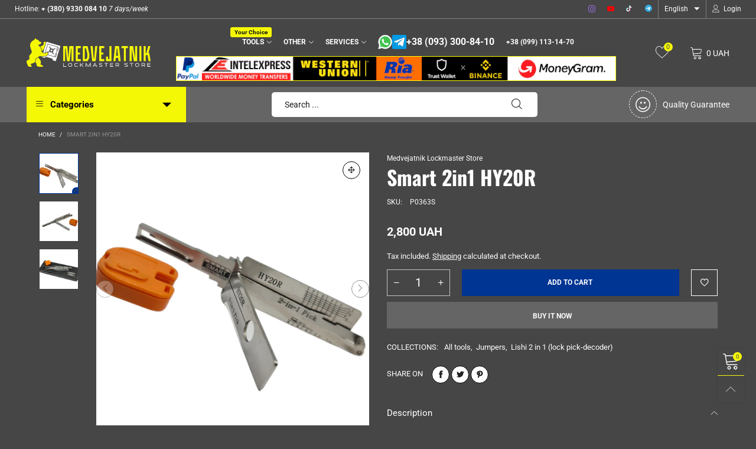

--- FILE ---
content_type: text/html; charset=utf-8
request_url: https://medvejatnik.com.ua/en/products/lishi-2in1-hy20r-1
body_size: 38639
content:
<!doctype html>
<!--[if IE 9]> <html class="ie9 no-js" lang="en"> <![endif]-->
<!--[if (gt IE 9)|!(IE)]><!--> <html class="no-js" lang="en"> <!--<![endif]-->
<head><meta charset="utf-8">
  <meta http-equiv="X-UA-Compatible" content="IE=edge">
  <meta name="viewport" content="width=device-width,initial-scale=1">
  <meta name="google-site-verification" content="olbLk-dUqT2jmGkUtTWcSYd0soXCBpMQ1MGSGvDTqqU" />
  <meta name="theme-color" content="#f5f805"><link rel="canonical" href="https://medvejatnik.com.ua/en/products/lishi-2in1-hy20r-1"><link rel="preconnect" href="//cdn.shopify.com" crossorigin><link rel="preload" as="image" href="//medvejatnik.com.ua/cdn/shop/files/InShot-20231214_093802292_180x.jpg?v=1702539673" imagesrcset="//medvejatnik.com.ua/cdn/shop/files/InShot-20231214_093802292_180x.jpg?v=1702539673 180w,//medvejatnik.com.ua/cdn/shop/files/InShot-20231214_093802292_360x.jpg?v=1702539673 360w,//medvejatnik.com.ua/cdn/shop/files/InShot-20231214_093802292_540x.jpg?v=1702539673 540w,//medvejatnik.com.ua/cdn/shop/files/InShot-20231214_093802292_720x.jpg?v=1702539673 720w,//medvejatnik.com.ua/cdn/shop/files/InShot-20231214_093802292_810x.jpg?v=1702539673 810w,//medvejatnik.com.ua/cdn/shop/files/InShot-20231214_093802292_1080x.jpg?v=1702539673 1080w,//medvejatnik.com.ua/cdn/shop/files/InShot-20231214_093802292_1296x.jpg?v=1702539673 1296w,//medvejatnik.com.ua/cdn/shop/files/InShot-20231214_093802292_1512x.jpg?v=1702539673 1512w,//medvejatnik.com.ua/cdn/shop/files/InShot-20231214_093802292_1728x.jpg?v=1702539673 1728w,//medvejatnik.com.ua/cdn/shop/files/InShot-20231214_093802292_1944x.jpg?v=1702539673 1944w,//medvejatnik.com.ua/cdn/shop/files/InShot-20231214_093802292_2160x.jpg?v=1702539673 2160w,//medvejatnik.com.ua/cdn/shop/files/InShot-20231214_093802292_2376x.jpg?v=1702539673 2376w,//medvejatnik.com.ua/cdn/shop/files/InShot-20231214_093802292_2592x.jpg?v=1702539673 2592w,//medvejatnik.com.ua/cdn/shop/files/InShot-20231214_093802292_2808x.jpg?v=1702539673 2808w,//medvejatnik.com.ua/cdn/shop/files/InShot-20231214_093802292_3024x.jpg?v=1702539673 3024w" imagesizes="(min-width: 992px) 50vw, 100vw">
<link rel="preload" as="font" href="//medvejatnik.com.ua/cdn/fonts/oswald/oswald_n4.7760ed7a63e536050f64bb0607ff70ce07a480bd.woff2" type="font/woff2" crossorigin>
  <link rel="preload" as="font" href="//medvejatnik.com.ua/cdn/fonts/roboto/roboto_n4.2019d890f07b1852f56ce63ba45b2db45d852cba.woff2" type="font/woff2" crossorigin><link rel="preload" as="font" href="//medvejatnik.com.ua/cdn/fonts/roboto/roboto_n7.f38007a10afbbde8976c4056bfe890710d51dec2.woff2" type="font/woff2" crossorigin><link rel="preload" href="//medvejatnik.com.ua/cdn/shop/t/3/assets/BTVodoma.woff2?v=17759476355723265751641850727" as="font" type="font/woff2" crossorigin/>
  <link rel="preload" href="//medvejatnik.com.ua/cdn/shop/t/3/assets/vendor.min.js?v=180889235597045172911641850765" as="script">
  <!--[if (gt IE 9)|!(IE)]><!--><script src="//medvejatnik.com.ua/cdn/shop/t/3/assets/lazysizes.min.js?v=51464310654258962931641850740" async="async"></script><!--<![endif]-->
  <!--[if lte IE 9]><script src="//medvejatnik.com.ua/cdn/shop/t/3/assets/lazysizes.min.js?v=51464310654258962931641850740"></script><![endif]--><link rel="shortcut icon" href="//medvejatnik.com.ua/cdn/shop/files/medvejatnik_favicon_256x256_d4b7_32x32.jpg?v=1673803617" type="image/png"><title>Smart 2in1 HY20R: Инструмент для аварийного открытия | Medvejatnik
&ndash; Medvejatnik Lockmaster Store</title><meta name="description" content="Получите инструмент Smart 2in1 HY20R для аварийного открытия и декодирования замков. Совместим с профилями ключей HYN17R/HY20R для моделей Santa Fe от 2013 года. Оптимальное решение для безопасного доступа и надежного использования."><!-- /snippets/social-meta-tags.liquid --><meta property="og:site_name" content="Medvejatnik Lockmaster Store">
<meta property="og:url" content="https://medvejatnik.com.ua/en/products/lishi-2in1-hy20r-1">
<meta property="og:title" content="Smart 2in1 HY20R: Инструмент для аварийного открытия | Medvejatnik">
<meta property="og:type" content="product">
<meta property="og:description" content="Получите инструмент Smart 2in1 HY20R для аварийного открытия и декодирования замков. Совместим с профилями ключей HYN17R/HY20R для моделей Santa Fe от 2013 года. Оптимальное решение для безопасного доступа и надежного использования."><meta property="og:image" content="http://medvejatnik.com.ua/cdn/shop/files/InShot-20231214_093802292.jpg?v=1702539673">
  <meta property="og:image:secure_url" content="https://medvejatnik.com.ua/cdn/shop/files/InShot-20231214_093802292.jpg?v=1702539673">
  <meta property="og:image:width" content="4096">
  <meta property="og:image:height" content="4096"><meta property="og:price:amount" content="2,800">
  <meta property="og:price:currency" content="UAH"><meta name="twitter:card" content="summary_large_image">
<meta name="twitter:title" content="Smart 2in1 HY20R: Инструмент для аварийного открытия | Medvejatnik">
<meta name="twitter:description" content="Получите инструмент Smart 2in1 HY20R для аварийного открытия и декодирования замков. Совместим с профилями ключей HYN17R/HY20R для моделей Santa Fe от 2013 года. Оптимальное решение для безопасного доступа и надежного использования."><style data-shopify>:root {
	/*General*/
	--bkg_body: #464646; /*body background*/
	--bkg_body_rgb: 70, 70, 70;
	--color_general: #111111; /*general color*/
	--color_general_rgb: 17, 17, 17;
	--color_hover: #f5f805;
	--color_general_alternative_hover: #ffffff;
	
	--fs_general: 13px;/*font size general*/
	--fm_general: Roboto, sans-serif;
	--font_style_general: normal;
  --font_weight_general: 400;
  --font-weight-general--bold: 700;
  --font-weight-general--bolder: 700;
  
  --fm_second: Oswald, sans-serif;
  --font_style_second: normal;
  --font_weight_second: 400;
  --font_weight_second--bold: 700;
	
	--color_link_alternative: #f5f805;

	/*Header*/
	--fs_header_link_mobile: 25px;/*done*/
	--color_header_mobile: #ffffff;
	--fs_navigation_mobile: px;
	
	/*Section title*/
	--fs_st: 36px;/*font size section title*/
	--fs_st_mobile: 20px;/*font size section title mobile*/
	--color_st: #ffffff;/*color section title*/
	--color_st_highline: #003593;/*color section title highline */

	/*Sections Sub Title*/
	--fs_sst: 13px;/*font size section title*/
	--fs_sst_mobile: 12px;/*font size section title mobile*/
	--color_sst: #f7f7f7;/*color section title*//*done*/

	/*Item*/
	--fs_item: 12px;/*font size item*/
	--color_item: #bebebe;
	--fs_price: 14px;
	--fs_compare_price: 14px;
	--color_price: #a1a1a1;
	--color_compare_price: #ededed;
	--swatch_size: 22px;
	--swatch_border_color: #003593;

	/* RTE */
	--fs_rte_general: 13px;
	--fs_rte_h1: 36px;
	--fs_rte_h2: 30px;
	--fs_rte_h3: 24px;
	--fs_rte_h4: 18px;
	--fs_rte_h5: 14px;
	--fs_rte_h6: 12px;
	/*Buttons*/
	/*button style 1*/
	--color_btn_s1: #ffffff;
	--border_btn_s1: #003593;
	--bkg_btn_s1: #003593;
	--color_btn_s1_hover: #ffffff;
	--border_btn_s1_hover: #222222;
	--bkg_btn_s1_hover: #ffffff;
	--w_h_btn_s1_circle: 30px;/*width height button style 1 circle*/
	/* button style 2 */
	--color_btn_s2: #222222;
	--border_btn_s2: #000000;
	--bkg_btn_s2: #ffffff;
	--color_btn_s2_hover: #959595;
	--border_btn_s2_hover: #959595;
	--bkg_btn_s2_hover: #ffffff;
	/*button style 3*/
	--color_btn_s3: #1c1c1c;
	--border_btn_s3: #000000;
	--bkg_btn_s3: #ffffff;
	--color_btn_s3_hover: #ffffff;
	--border_btn_s3_hover: #003593;
	--bkg_btn_s3_hover: #003593;

	/*Tab title*/
	--fs_tt: 12px;/*font size tab title*/
	--fs_tt_mobile: 13px;/*font size tab title mobile*/
	--color_tt: #ededed;/*color tab title*/
	--color_tt_hover: #ffffff;/*color tab title hover*/
	--tab_color_single: #ffffff;
	--tab_item_active_color_single: #ededed;
	--tab_border_item_single: rgba(17, 17, 17, 0.1);

	--bkg_select_dropdown: #fff;
	--color_link: #ffffff; /*color link*/
	
	/* Sidebar Canvas */
	--bkg_sidebar_canvas: #464646;
	
	/*Product page*/
	--bkg_product_single: #d6f3ee;
	--fs_product_price_sale_single: 20px;
	--fs_product_price_sale_single_mobile: 20px;
	--color_border_qty: #c3c3c3;
	--product_single_vendor_color: #ffffff;
	--product_single_vendor_fs: 12px;
	--product_single_color: #ffffff;
	--product_single_fs_mb: 30px;
	--product_single_fs_dk: 34px;

	/*Footer*/
	--bkg_footer: #1e1e1e;/*background footer*/
	--fs_footer_column_title: 12px;/*font size footer column title*/
	--color_footer_column_title: #ffffff;/*color footer column title*/
	--fs_footer_column_content: 15px;/*font size footer column content*/
	--color_footer_column_content: #ffffff;/*color footer column content*/
	--color_footer_column_content_hover: #959595; /*color footer link hover*/
	--color_footer_column_content_hover_alpha80: rgba(149, 149, 149, 0.8); /*color footer link hover*/
	--footer_social_color: #fff;
	--footer_social_fs: 14px;
	--footer_social_width: 24px;
	
	/*Input field*/
	--border_input: #d6d6d6;/*border color input*/
	--border_input_focus: #ffb042;/*border color input focus*/

	/* Progress bar */
	--cart_free_bkg: #b9b9b9;
	--cart_free_bar_color: #25a71d;
	--cart_free_text_color: #fff;

	/* Product countdown */
	--countdown-color: #f7f7f7;
	--countdown-bkg: rgba(232, 232, 232, 0.8);

	/*Product item vendor */
	--item_vendor_color: #ffffff;
	--item_vendor_fs: 10px;

	/*Blog page*/
	--color_date_author: #ffffff;
	--color_article_title: #ffffff;

	--cookie_consent_color: #ffffff;

	/* Slick arrow */--arrow-prev-content: '\e875';
	--arrow-next-content: '\e876';
	--arrow-prev-title-content: '\e93b';
	--arrow-next-title-content: '\e93a';/* Cart button on the product page */
	--color_btn_cart: #fff;
	--bkg_btn_cart: #003593;
	--color_btn_cart_hover: #003593;
	--bkg_btn_cart_hover: #fff;
	/* Product page */
	--buy_btn_color: #fcfcfc;
	--buy_btn_bkg_color: #656565;
	--buy_btn_border_color: #656565;
	--buy_btn_color_hover: #fff;
	--buy_btn_bkg_color_hover: #242424;
	--buy_btn_border_color_hover: #6a6a6a;
	--fs_tab_item_single_mobile: 14px;
	--fs_tab_item_single: 17px;
	--sticky_cart_bkg: rgba(70, 70, 70, 0.97);

	/* Page title */
	--fs_page_title: 30px;
	--fs_page_title_dk: 36px;
}</style><style rel="stylesheet">
@font-face {
  font-family: Roboto;
  font-weight: 400;
  font-style: normal;
  font-display: swap;
  src: url("//medvejatnik.com.ua/cdn/fonts/roboto/roboto_n4.2019d890f07b1852f56ce63ba45b2db45d852cba.woff2") format("woff2"),
       url("//medvejatnik.com.ua/cdn/fonts/roboto/roboto_n4.238690e0007583582327135619c5f7971652fa9d.woff") format("woff");
}

@font-face {
  font-family: Roboto;
  font-weight: 500;
  font-style: normal;
  font-display: swap;
  src: url("//medvejatnik.com.ua/cdn/fonts/roboto/roboto_n5.250d51708d76acbac296b0e21ede8f81de4e37aa.woff2") format("woff2"),
       url("//medvejatnik.com.ua/cdn/fonts/roboto/roboto_n5.535e8c56f4cbbdea416167af50ab0ff1360a3949.woff") format("woff");
}

@font-face {
  font-family: Roboto;
  font-weight: 700;
  font-style: normal;
  font-display: swap;
  src: url("//medvejatnik.com.ua/cdn/fonts/roboto/roboto_n7.f38007a10afbbde8976c4056bfe890710d51dec2.woff2") format("woff2"),
       url("//medvejatnik.com.ua/cdn/fonts/roboto/roboto_n7.94bfdd3e80c7be00e128703d245c207769d763f9.woff") format("woff");
}

@font-face {
  font-family: Roboto;
  font-weight: 400;
  font-style: italic;
  font-display: swap;
  src: url("//medvejatnik.com.ua/cdn/fonts/roboto/roboto_i4.57ce898ccda22ee84f49e6b57ae302250655e2d4.woff2") format("woff2"),
       url("//medvejatnik.com.ua/cdn/fonts/roboto/roboto_i4.b21f3bd061cbcb83b824ae8c7671a82587b264bf.woff") format("woff");
}

@font-face {
  font-family: Roboto;
  font-weight: 700;
  font-style: italic;
  font-display: swap;
  src: url("//medvejatnik.com.ua/cdn/fonts/roboto/roboto_i7.7ccaf9410746f2c53340607c42c43f90a9005937.woff2") format("woff2"),
       url("//medvejatnik.com.ua/cdn/fonts/roboto/roboto_i7.49ec21cdd7148292bffea74c62c0df6e93551516.woff") format("woff");
}

.container{margin-right:auto;margin-left:auto;padding-left:15px;padding-right:15px}.container:before,.container:after{content:" ";display:table}.container:after{clear:both}@media (min-width: 768px){.container{width:760px}}@media (min-width: 992px){.container{width:980px}}@media (min-width: 1200px){.container{width:1180px}}.container-fluid{margin-right:auto;margin-left:auto;padding-left:15px;padding-right:15px}.container-fluid:before,.container-fluid:after{content:" ";display:table}.container-fluid:after{clear:both}.row{margin-left:-15px;margin-right:-15px}.row:before,.row:after{content:" ";display:table}.row:after{clear:both}.col-xs-1,.col-sm-1,.col-md-1,.col-lg-1,.col-xs-2,.col-sm-2,.col-md-2,.col-lg-2,.col-xs-3,.col-sm-3,.col-md-3,.col-lg-3,.col-xs-4,.col-sm-4,.col-md-4,.col-lg-4,.col-xs-5,.col-sm-5,.col-md-5,.col-lg-5,.col-xs-6,.col-sm-6,.col-md-6,.col-lg-6,.col-xs-7,.col-sm-7,.col-md-7,.col-lg-7,.col-xs-8,.col-sm-8,.col-md-8,.col-lg-8,.col-xs-9,.col-sm-9,.col-md-9,.col-lg-9,.col-xs-10,.col-sm-10,.col-md-10,.col-lg-10,.col-xs-11,.col-sm-11,.col-md-11,.col-lg-11,.col-xs-12,.col-sm-12,.col-md-12,.col-lg-12{position:relative;min-height:1px;padding-left:15px;padding-right:15px}.col-xs-1,.col-xs-2,.col-xs-3,.col-xs-4,.col-xs-5,.col-xs-6,.col-xs-7,.col-xs-8,.col-xs-9,.col-xs-10,.col-xs-11,.col-xs-12{float:left}.col-xs-1{width:8.33333%}.col-xs-2{width:16.66667%}.col-xs-3{width:25%}.col-xs-4{width:33.33333%}.col-xs-5{width:41.66667%}.col-xs-6{width:50%}.col-xs-7{width:58.33333%}.col-xs-8{width:66.66667%}.col-xs-9{width:75%}.col-xs-10{width:83.33333%}.col-xs-11{width:91.66667%}.col-xs-12{width:100%}.col-xs-pull-0{right:auto}.col-xs-pull-1{right:8.33333%}.col-xs-pull-2{right:16.66667%}.col-xs-pull-3{right:25%}.col-xs-pull-4{right:33.33333%}.col-xs-pull-5{right:41.66667%}.col-xs-pull-6{right:50%}.col-xs-pull-7{right:58.33333%}.col-xs-pull-8{right:66.66667%}.col-xs-pull-9{right:75%}.col-xs-pull-10{right:83.33333%}.col-xs-pull-11{right:91.66667%}.col-xs-pull-12{right:100%}.col-xs-push-0{left:auto}.col-xs-push-1{left:8.33333%}.col-xs-push-2{left:16.66667%}.col-xs-push-3{left:25%}.col-xs-push-4{left:33.33333%}.col-xs-push-5{left:41.66667%}.col-xs-push-6{left:50%}.col-xs-push-7{left:58.33333%}.col-xs-push-8{left:66.66667%}.col-xs-push-9{left:75%}.col-xs-push-10{left:83.33333%}.col-xs-push-11{left:91.66667%}.col-xs-push-12{left:100%}.col-xs-offset-0{margin-left:0%}.col-xs-offset-1{margin-left:8.33333%}.col-xs-offset-2{margin-left:16.66667%}.col-xs-offset-3{margin-left:25%}.col-xs-offset-4{margin-left:33.33333%}.col-xs-offset-5{margin-left:41.66667%}.col-xs-offset-6{margin-left:50%}.col-xs-offset-7{margin-left:58.33333%}.col-xs-offset-8{margin-left:66.66667%}.col-xs-offset-9{margin-left:75%}.col-xs-offset-10{margin-left:83.33333%}.col-xs-offset-11{margin-left:91.66667%}.col-xs-offset-12{margin-left:100%}@media (min-width: 768px){.col-sm-1,.col-sm-2,.col-sm-3,.col-sm-4,.col-sm-5,.col-sm-6,.col-sm-7,.col-sm-8,.col-sm-9,.col-sm-10,.col-sm-11,.col-sm-12{float:left}.col-sm-1{width:8.33333%}.col-sm-2{width:16.66667%}.col-sm-3{width:25%}.col-sm-4{width:33.33333%}.col-sm-5{width:41.66667%}.col-sm-6{width:50%}.col-sm-7{width:58.33333%}.col-sm-8{width:66.66667%}.col-sm-9{width:75%}.col-sm-10{width:83.33333%}.col-sm-11{width:91.66667%}.col-sm-12{width:100%}.col-sm-pull-0{right:auto}.col-sm-pull-1{right:8.33333%}.col-sm-pull-2{right:16.66667%}.col-sm-pull-3{right:25%}.col-sm-pull-4{right:33.33333%}.col-sm-pull-5{right:41.66667%}.col-sm-pull-6{right:50%}.col-sm-pull-7{right:58.33333%}.col-sm-pull-8{right:66.66667%}.col-sm-pull-9{right:75%}.col-sm-pull-10{right:83.33333%}.col-sm-pull-11{right:91.66667%}.col-sm-pull-12{right:100%}.col-sm-push-0{left:auto}.col-sm-push-1{left:8.33333%}.col-sm-push-2{left:16.66667%}.col-sm-push-3{left:25%}.col-sm-push-4{left:33.33333%}.col-sm-push-5{left:41.66667%}.col-sm-push-6{left:50%}.col-sm-push-7{left:58.33333%}.col-sm-push-8{left:66.66667%}.col-sm-push-9{left:75%}.col-sm-push-10{left:83.33333%}.col-sm-push-11{left:91.66667%}.col-sm-push-12{left:100%}.col-sm-offset-0{margin-left:0%}.col-sm-offset-1{margin-left:8.33333%}.col-sm-offset-2{margin-left:16.66667%}.col-sm-offset-3{margin-left:25%}.col-sm-offset-4{margin-left:33.33333%}.col-sm-offset-5{margin-left:41.66667%}.col-sm-offset-6{margin-left:50%}.col-sm-offset-7{margin-left:58.33333%}.col-sm-offset-8{margin-left:66.66667%}.col-sm-offset-9{margin-left:75%}.col-sm-offset-10{margin-left:83.33333%}.col-sm-offset-11{margin-left:91.66667%}.col-sm-offset-12{margin-left:100%}}@media (min-width: 992px){.col-md-1,.col-md-2,.col-md-3,.col-md-4,.col-md-5,.col-md-6,.col-md-7,.col-md-8,.col-md-9,.col-md-10,.col-md-11,.col-md-12{float:left}.col-md-1{width:8.33333%}.col-md-2{width:16.66667%}.col-md-3{width:25%}.col-md-4{width:33.33333%}.col-md-5{width:41.66667%}.col-md-6{width:50%}.col-md-7{width:58.33333%}.col-md-8{width:66.66667%}.col-md-9{width:75%}.col-md-10{width:83.33333%}.col-md-11{width:91.66667%}.col-md-12{width:100%}.col-md-pull-0{right:auto}.col-md-pull-1{right:8.33333%}.col-md-pull-2{right:16.66667%}.col-md-pull-3{right:25%}.col-md-pull-4{right:33.33333%}.col-md-pull-5{right:41.66667%}.col-md-pull-6{right:50%}.col-md-pull-7{right:58.33333%}.col-md-pull-8{right:66.66667%}.col-md-pull-9{right:75%}.col-md-pull-10{right:83.33333%}.col-md-pull-11{right:91.66667%}.col-md-pull-12{right:100%}.col-md-push-0{left:auto}.col-md-push-1{left:8.33333%}.col-md-push-2{left:16.66667%}.col-md-push-3{left:25%}.col-md-push-4{left:33.33333%}.col-md-push-5{left:41.66667%}.col-md-push-6{left:50%}.col-md-push-7{left:58.33333%}.col-md-push-8{left:66.66667%}.col-md-push-9{left:75%}.col-md-push-10{left:83.33333%}.col-md-push-11{left:91.66667%}.col-md-push-12{left:100%}.col-md-offset-0{margin-left:0%}.col-md-offset-1{margin-left:8.33333%}.col-md-offset-2{margin-left:16.66667%}.col-md-offset-3{margin-left:25%}.col-md-offset-4{margin-left:33.33333%}.col-md-offset-5{margin-left:41.66667%}.col-md-offset-6{margin-left:50%}.col-md-offset-7{margin-left:58.33333%}.col-md-offset-8{margin-left:66.66667%}.col-md-offset-9{margin-left:75%}.col-md-offset-10{margin-left:83.33333%}.col-md-offset-11{margin-left:91.66667%}.col-md-offset-12{margin-left:100%}}@media (min-width: 1200px){.col-lg-1,.col-lg-2,.col-lg-3,.col-lg-4,.col-lg-5,.col-lg-6,.col-lg-7,.col-lg-8,.col-lg-9,.col-lg-10,.col-lg-11,.col-lg-12{float:left}.col-lg-1{width:8.33333%}.col-lg-2{width:16.66667%}.col-lg-3{width:25%}.col-lg-4{width:33.33333%}.col-lg-5{width:41.66667%}.col-lg-6{width:50%}.col-lg-7{width:58.33333%}.col-lg-8{width:66.66667%}.col-lg-9{width:75%}.col-lg-10{width:83.33333%}.col-lg-11{width:91.66667%}.col-lg-12{width:100%}.col-lg-pull-0{right:auto}.col-lg-pull-1{right:8.33333%}.col-lg-pull-2{right:16.66667%}.col-lg-pull-3{right:25%}.col-lg-pull-4{right:33.33333%}.col-lg-pull-5{right:41.66667%}.col-lg-pull-6{right:50%}.col-lg-pull-7{right:58.33333%}.col-lg-pull-8{right:66.66667%}.col-lg-pull-9{right:75%}.col-lg-pull-10{right:83.33333%}.col-lg-pull-11{right:91.66667%}.col-lg-pull-12{right:100%}.col-lg-push-0{left:auto}.col-lg-push-1{left:8.33333%}.col-lg-push-2{left:16.66667%}.col-lg-push-3{left:25%}.col-lg-push-4{left:33.33333%}.col-lg-push-5{left:41.66667%}.col-lg-push-6{left:50%}.col-lg-push-7{left:58.33333%}.col-lg-push-8{left:66.66667%}.col-lg-push-9{left:75%}.col-lg-push-10{left:83.33333%}.col-lg-push-11{left:91.66667%}.col-lg-push-12{left:100%}.col-lg-offset-0{margin-left:0%}.col-lg-offset-1{margin-left:8.33333%}.col-lg-offset-2{margin-left:16.66667%}.col-lg-offset-3{margin-left:25%}.col-lg-offset-4{margin-left:33.33333%}.col-lg-offset-5{margin-left:41.66667%}.col-lg-offset-6{margin-left:50%}.col-lg-offset-7{margin-left:58.33333%}.col-lg-offset-8{margin-left:66.66667%}.col-lg-offset-9{margin-left:75%}.col-lg-offset-10{margin-left:83.33333%}.col-lg-offset-11{margin-left:91.66667%}.col-lg-offset-12{margin-left:100%}}.clearfix:before,.clearfix:after{content:" ";display:table}.clearfix:after{clear:both}.center-block{display:block;margin-left:auto;margin-right:auto}.pull-right{float:right !important}.pull-left{float:left !important}.hide{display:none !important}.show{display:block !important}.invisible{visibility:hidden}.text-hide{font:0/0 a;color:transparent;text-shadow:none;background-color:transparent;border:0}.hidden{display:none !important}.affix{position:fixed}@-ms-viewport{width:device-width}.visible-xs{display:none !important}.visible-sm{display:none !important}.visible-md{display:none !important}.visible-lg{display:none !important}.visible-xs-block,.visible-xs-inline,.visible-xs-inline-block,.visible-sm-block,.visible-sm-inline,.visible-sm-inline-block,.visible-md-block,.visible-md-inline,.visible-md-inline-block,.visible-lg-block,.visible-lg-inline,.visible-lg-inline-block{display:none !important}@media (max-width: 767px){.visible-xs{display:block !important}table.visible-xs{display:table !important}tr.visible-xs{display:table-row !important}th.visible-xs,td.visible-xs{display:table-cell !important}}@media (max-width: 767px){.visible-xs-block{display:block !important}}@media (max-width: 767px){.visible-xs-inline{display:inline !important}}@media (max-width: 767px){.visible-xs-inline-block{display:inline-block !important}}@media (min-width: 768px) and (max-width: 991px){.visible-sm{display:block !important}table.visible-sm{display:table !important}tr.visible-sm{display:table-row !important}th.visible-sm,td.visible-sm{display:table-cell !important}}@media (min-width: 768px) and (max-width: 991px){.visible-sm-block{display:block !important}}@media (min-width: 768px) and (max-width: 991px){.visible-sm-inline{display:inline !important}}@media (min-width: 768px) and (max-width: 991px){.visible-sm-inline-block{display:inline-block !important}}@media (min-width: 992px) and (max-width: 1199px){.visible-md{display:block !important}table.visible-md{display:table !important}tr.visible-md{display:table-row !important}th.visible-md,td.visible-md{display:table-cell !important}}@media (min-width: 992px) and (max-width: 1199px){.visible-md-block{display:block !important}}@media (min-width: 992px) and (max-width: 1199px){.visible-md-inline{display:inline !important}}@media (min-width: 992px) and (max-width: 1199px){.visible-md-inline-block{display:inline-block !important}}@media (min-width: 1200px){.visible-lg{display:block !important}table.visible-lg{display:table !important}tr.visible-lg{display:table-row !important}th.visible-lg,td.visible-lg{display:table-cell !important}}@media (min-width: 1200px){.visible-lg-block{display:block !important}}@media (min-width: 1200px){.visible-lg-inline{display:inline !important}}@media (min-width: 1200px){.visible-lg-inline-block{display:inline-block !important}}@media (max-width: 767px){.hidden-xs{display:none !important}}@media (min-width: 768px) and (max-width: 991px){.hidden-sm{display:none !important}}@media (min-width: 992px) and (max-width: 1199px){.hidden-md{display:none !important}}@media (min-width: 1200px){.hidden-lg{display:none !important}}.visible-print{display:none !important}@media print{.visible-print{display:block !important}table.visible-print{display:table !important}tr.visible-print{display:table-row !important}th.visible-print,td.visible-print{display:table-cell !important}}.visible-print-block{display:none !important}@media print{.visible-print-block{display:block !important}}.visible-print-inline{display:none !important}@media print{.visible-print-inline{display:inline !important}}.visible-print-inline-block{display:none !important}@media print{.visible-print-inline-block{display:inline-block !important}}@media print{.hidden-print{display:none !important}}*{-webkit-box-sizing:border-box;box-sizing:border-box}*:before,*:after{-webkit-box-sizing:border-box;box-sizing:border-box}html{-ms-text-size-adjust:100%;-webkit-text-size-adjust:100%;-webkit-tap-highlight-color:rgba(0,0,0,0)}body{font-family:var(--fm_general);font-size:var(--fs_general);font-style:var(--font_style_general);font-weight:var(--font_weight_general);background:var(--bkg_body);color:var(--color_general);margin:0;line-height:1.55em;font-smooth:always;font-smoothing:antialiased;-moz-font-smoothing:antialiased;-webkit-font-smoothing:antialiased}.row:before,.row:after{display:block}article,aside,details,figcaption,figure,footer,header,hgroup,main,menu,nav,section,summary{display:block}blockquote{border-left:5px solid rgba(var(--color_general_rgb), 0.05)}a{color:var(--color_link);text-decoration:none;background-color:transparent}img{border:0;vertical-align:middle}input,textarea{background:rgba(var(--color_general_rgb), 0.05);border:1px solid rgba(var(--color_general_rgb), 0.05)}.alternative{color:var(--color_link_alternative)}hr{margin-top:20px;margin-bottom:20px;border:0;border-top:1px solid rgba(var(--color_general_rgb), 0.6)}select{-webkit-appearance:none;-moz-appearance:none;appearance:none}select,input{border-radius:0}select:focus,select:active,input:focus,input:active{outline:none}ul>li{list-style:none}.db{display:block}i{font-size:100%}p{margin:0 0 10px}.text-uppercase{text-transform:uppercase}.dib{display:inline-block}.por{position:relative}.text-left{text-align:left}.text-right{text-align:right}.text-center{text-align:center}.w100{width:100%}.h100{height:100%}.hide-in-loading{display:none}.grid__item.banner-item{margin-bottom:0}.list--inline{padding:0;margin:0}.list--inline li{display:inline-block;margin-bottom:0;vertical-align:middle}.center-abs{left:0;right:0;margin-left:auto;margin-right:auto}h1,h2,h3,h4,h5,h6,.h1,.h2,.h3,.h4,.h5,.h6{line-height:1.3em}.h1,h1{font-size:var(--fs_rte_h1)}.h2,h2{font-size:var(--fs_rte_h2)}.h3,h3{font-size:var(--fs_rte_h3)}.h4,h4{font-size:var(--fs_rte_h4)}.h5,h5{font-size:var(--fs_rte_h5)}.h6,h6{font-size:var(--fs_rte_h6)}.page-title{padding-bottom:20px;margin-top:0}.container-fluid{margin-right:auto;margin-left:auto;padding-left:15px;padding-right:15px}@media (min-width: 992px){.container-fluid{padding-left:45px;padding-right:45px}}@media (min-width: 1425px){.container{width:1300px}}@media (min-width: 1920px){.container-fluid{padding-left:115px;padding-right:115px}.container{width:1440px}}@media (min-width: 2300px){.container{width:1920px}}@media (max-width: 767px){.fs-mb{font-size:12px}}@media (min-width: 992px){.footer__linklist--bottom li{display:inline-block}.pos-sticky{position:sticky;position:-webkit-sticky;top:30px}}.show-in-sticky{display:none}@media (max-width: 767px){.mobile-text-left{text-align:left }.mobile-text-center{text-align:center}.mobile-text-right{text-align:right }}@media (max-width: 991px){.tbs-text-left{text-align:left }.tbs-text-center{text-align:center}.tbs-text-right{text-align:right }}.collection-grid-item{padding-bottom:100%}.collection-grid-item__link{border:2px solid transparent;position:absolute !important;top:0;left:0;bottom:0;right:0;overflow:hidden}.lazy-bkg{background-repeat:no-repeat;background-position:center top}.lazy-bkg--contain{background-size:contain}.lazy-bkg--cover{background-size:cover}.social-sharing{margin-left:15px}.checkbox-one-line__label{padding-left:2em}.checkbox-one-line__label:before{ left:0}.loading{display:block;position:relative;overflow:hidden;background:rgba(var(--color_general_rgb), 0.05)}.modal{display:none}.bt-sidebar__inner{position:fixed;top:0;left:100%;overflow-x:hidden;overflow-y:auto}@media (max-width: 767px){.bt-sidebar--full-mobile{bottom:0;left:0;right:0;width:100%;position:fixed;z-index:1052}.bt-sidebar--full-mobile .bt-sidebar__inner{display:none;left:0;right:0;width:100%;top:auto;bottom:0}}@font-face{font-family:'BTVodoma';src:url('//medvejatnik.com.ua/cdn/shop/t/3/assets/BTVodoma.eot?v=74003173562087049791641850725');src:local("BTVodoma"),url('//medvejatnik.com.ua/cdn/shop/t/3/assets/BTVodoma.eot?v=74003173562087049791641850725#iefix') format("embedded-opentype"),url('//medvejatnik.com.ua/cdn/shop/t/3/assets/BTVodoma.woff2?v=17759476355723265751641850727') format("woff2"),url('//medvejatnik.com.ua/cdn/shop/t/3/assets/BTVodoma.ttf?v=169751537231038654821641850726') format("truetype"),url('//medvejatnik.com.ua/cdn/shop/t/3/assets/BTVodoma.woff?v=52504356651721962241641850726') format("woff"),url('//medvejatnik.com.ua/cdn/shop/t/3/assets/BTVodoma.svg?v=21483224947106342761641850725#BTVodoma') format("svg");font-weight:normal;font-style:normal;font-display:swap}[class^="lnr-"],[class*=" lnr-"]{font-family:'BTVodoma' !important;speak:none;font-style:normal;font-weight:normal;font-variant:normal;text-transform:none;line-height:1;-webkit-font-smoothing:antialiased;-moz-osx-font-smoothing:grayscale}.fw-bold{font-weight:var(--font-weight-general--bold)}.secondary-font,h1,h2,h3,h4,h5,h6{font-family:var(--fm_second);font-style:var(--font_style_second);font-weight:var(--font_weight_second)}.secondary-font.fw-bold,h1.fw-bold,h2.fw-bold,h3.fw-bold,h4.fw-bold,h5.fw-bold,h6.fw-bold{font-weight:var(--font_weight_second--bold)}h1.page-title,h1.article__title,h1.breadcrumbs-page-title{font-size:var(--fs_page_title)}.col-xs-20{width:20%}@media (min-width: 768px){.col-sm-20{width:20%}}@media (min-width: 992px){.col-md-20{width:20%}}@media (min-width: 1200px){.col-lg-20{width:20%}}.grid{display:-webkit-box;display:-ms-flexbox;display:flex;-webkit-box-orient:horizontal;-webkit-box-direction:normal;-ms-flex-flow:row wrap;flex-flow:row wrap;margin:-15px -10px;width:calc(100% + 10px*2);-ms-flex-wrap:wrap;flex-wrap:wrap}@media (min-width: 768px){.grid{width:calc(100% + 15px*2);margin:-25px -15px}}.grid--wide{margin-left:0 !important;margin-right:0 !important;width:100%}.grid__item{outline:none;padding:15px 10px}@media (min-width: 768px){.grid__item{padding:25px 15px}}.grid__item--big .item__top{width:100%}[class*="grid--"] .grid__item{width:50%}@media (min-width: 768px){.grid--small .grid__item{width:20%}.grid--medium .grid__item{width:25%}.grid--large .grid__item{width:33.33%}.grid--very-large .grid__item{width:50%}.grid--full .grid__item{width:100%}}@media (max-width: 767px){.grid--full-mobile .grid__item{width:100%}.use-touch-mobile .grid__item{width:60%;min-width:60%}.use-touch-mobile.grid--full .grid__item,.use-touch-mobile.grid--very-large .grid__item{width:75%;min-width:75%}}.no-gutter{padding-left:0 !important;padding-right:0 !important}.no-gutter--left{padding-left:0 !important}.no-gutter--right{padding-right:0 !important}.gutter-bottom{padding-bottom:20px}.gutter-top{padding-top:20px}.gutter-ele-bottom{padding-bottom:10px}.gutter-ele-top{padding-top:10px}.gutter-ele-small-bottom{padding-bottom:5px}.gutter-ele-small-top{padding-top:5px}.distance-top-ele{margin-top:10px}.distance-bottom-ele{margin-bottom:10px}.big-gutter-top{padding-top:25px}.big-gutter-bottom{padding-bottom:25px}@media (min-width: 992px){.big-gutter-top{padding-top:50px}.big-gutter-bottom{padding-bottom:50px}}.margin0{margin:0 !important}.position-static{position:static}.no-gutter-top{padding-top:0 !important}@media (min-width: 768px){.no-gutter-left-tb{padding-left:0}.no-gutter-right-tb{padding-right:0}.gutter-ele-top-tb{padding-top:10px}.gutter-ele-bottom-tb{padding-bottom:10px}}@media (max-width: 991px){.gutter-ele-top-tbs{padding-top:10px}.gutter-ele-bottom-tbs{padding-bottom:10px}}@media (max-width: 767px){.no-gutter-left-mb{padding-left:0}.no-gutter-right-mb{padding-right:0}.gutter-ele-top-mb{padding-top:10px}.gutter-ele-bottom-mb{padding-bottom:10px}}.field label{position:relative;color:var(--color_general)}.field input,.field textarea{border:solid 1px var(--border_input);border-radius:5px;outline:0}.field--float-label{position:relative}.field--float-label label{-webkit-transform:translateY(29px);transform:translateY(29px);margin:0;padding-left:10px;display:block}.field--float-label input{height:40px;line-height:40px;padding:0 10px;background:rgba(var(--color_general_rgb), 0.05)}.nav-tabs{-ms-flex-flow:nowrap !important;flex-flow:nowrap !important;-webkit-box-pack:start;-ms-flex-pack:start;justify-content:flex-start;overflow-x:auto;overflow-y:hidden;white-space:nowrap;-webkit-box-shadow:none;box-shadow:none;max-width:100%;margin:0 -15px;-webkit-overflow-scrolling:touch;-moz-overflow-scrolling:touch;-ms-overflow-scrolling:touch;-webkit-overflow-scrolling:touch}.nav-tab-item{padding:0 15px}.nav-tab-item>a{font-size:var(--fs_tt_mobile);color:var(--color_tt);font-weight:bold}@media (max-width: 991px){.nav-tab-item>a{height:calc(var(--fs_tt_mobile) + 22px);line-height:calc(var(--fs_tt_mobile) + 22px)}}.nav-tab-item.active>a,.nav-tab-item:hover>a,.nav-tab-item:focus>a{color:var(--color_tt_hover)}@media (max-width: 991px){.nav-tab-item.active>a,.nav-tab-item:hover>a,.nav-tab-item:focus>a{border-bottom:1px solid}}@media (min-width: 992px){.nav-tab-item a{font-size:var(--fs_tt)}}.tab-content>.tab-pane{display:none}.tab-content>.active{display:block}@media (min-width: 1200px){.effect-hover{position:relative}.effect-hover__content{position:absolute;z-index:1;-webkit-transition:ease-in-out all 0.3s;transition:ease-in-out all 0.3s;visibility:hidden;opacity:0;filter:alpha(opacity=0);-ms-filter:"progid:DXImageTransform.Microsoft.Alpha(Opacity=$v2)"}}.button{font-size:10px;padding:0 20px;border-width:2px;font-weight:400;-webkit-transition:ease-in-out all 0.3s;transition:ease-in-out all 0.3s;text-align:center;text-transform:uppercase;height:35px;line-height:35px;border-radius:3px;font-weight:bold}.button i{font-size:12px;font-weight:bold}@media (min-width: 768px){.button{padding:0 35px;height:45px;line-height:44px}}.button--wl-item{position:absolute;top:20px;right:20px}a.button{text-decoration:none !important}a.button:not(.button--circle):not(.flex){display:inline-block}.button--cart{border-radius:3px;overflow:hidden;color:var(--color_btn_cart);background:var(--bkg_btn_cart);padding:0 15px}.button--cart span{max-width:calc(100% - 37px);overflow:hidden;white-space:nowrap}@media (min-width: 1200px){.button--cart{border-radius:0;padding:0 25px}.button--cart span{max-width:calc(100% - 47px)}}.button__icon{padding-right:5px}.button--border-transparent{border:transparent !important}@media (min-width: 1200px){.button--cart i{-webkit-transform:translate3d(-10px, 30px, 0);transform:translate3d(-10px, 30px, 0)}.button--cart span{-webkit-transform:translate3d(-10px, 0, 0);transform:translate3d(-10px, 0, 0)}.grid__small .button--cart span{display:none}}.button--circle{width:30px;height:30px;line-height:30px;padding:0;border-radius:50%}.button--style1{color:var(--color_btn_s1);border:1px solid var(--border_btn_s1);background:var(--bkg_btn_s1)}.button--style1-reverse{color:var(--color_btn_s1_hover);border:1px solid var(--border_btn_s1_hover);background:var(--bkg_btn_s1_hover)}.button--square{width:40px;height:40px;line-height:calc(40px - 3px);padding:0}.button--one-line{overflow:hidden}.button--style2{color:var(--color_btn_s2);border:1px solid var(--border_btn_s2);background:var(--bkg_btn_s2)}.button--style3{color:var(--color_btn_s3);border:1px solid var(--border_btn_s3);background:var(--bkg_btn_s3)}.button--large{width:48px;height:48px;line-height:48px}@media (max-width: 991px){.button--large{width:30px;height:30px;line-height:30px}}button,input,optgroup,select,textarea{color:inherit;font:inherit;margin:0}button{overflow:visible}button,select{text-transform:none}.use-slider-no-padding{margin-top:0;margin-bottom:0}.use-slider-no-padding .grid__item{padding-top:0;padding-bottom:0}@media (max-width: 767px){.use-touch-mobile{display:-webkit-box;display:-ms-flexbox;display:flex;-webkit-box-orient:horizontal;-webkit-box-direction:normal;-ms-flex-flow:row wrap;flex-flow:row wrap;-ms-flex-flow:row nowrap !important;flex-flow:row nowrap !important;white-space:nowrap;-webkit-overflow-scrolling:touch;-moz-overflow-scrolling:touch;-ms-overflow-scrolling:touch;-webkit-overflow-scrolling:touch;scroll-behavior:smooth;-webkit-scroll-behavior:smooth;overflow-x:auto;-webkit-backface-visibility:hidden;backface-visibility:hidden;-webkit-transform:translateZ(0);overflow-y:hidden}.use-touch-mobile::-webkit-scrollbar{display:none}}@media (min-width: 768px){.ov-slider-tb{display:none}.use-slider:not(.slick-initialized){overflow:hidden}}@media (max-width: 767px){.ov-slider-mb{display:none}}.header__wrap{position:relative}.header--mobile{border-bottom:1px solid rgba(var(--color_general_rgb), 0.05);z-index:2}.header__links--flex{-ms-flex-align:center;-moz-align-items:center;-ms-align-items:center;-o-align-items:center;-webkit-box-align:center;align-items:center;-webkit-box-pack:end;-ms-flex-pack:end;justify-content:flex-end}@media (max-width: 991px){.header__links{margin:0 -14px}}@media (max-width: 991px){.header__link{color:var(--color_header_mobile);font-size:var(--fs_header_link_mobile);padding:0 14px}}.mobile-nav-bar{font-size:calc(var(--fs_header_link_mobile) + 7px);color:var(--color_header_mobile)}.link-list__item__link--mobile-header{color:var(--color_header_mobile)}.abs-number{position:absolute;border-radius:50%;vertical-align:middle;text-align:center;color:var(--bkg_body);background:var(--color_hover)}@media (max-width: 991px){.abs-number{top:-7px;right:3px;width:20px;height:20px;line-height:20px;font-size:13px}}@media (min-width: 992px){.abs-number{font-size:11px;width:15px;height:15px;line-height:15px}}@media (max-width: 991px){.header-mobile__logo__image,.header-mobile__logo__link{max-width:50%;padding:0 10px}.header__link--account{font-size:calc(var(--fs_header_link_mobile) - 3px)}}.lp__language-name,.lp__code{text-transform:capitalize}.nav__item__label{display:inline-block;*display:inline;zoom:1;position:absolute;top:-15px;vertical-align:top;right:0;text-transform:capitalize;font-size:10px;white-space:nowrap;padding:3px 7px;line-height:11px;border-radius:3px}.link-list__item__link{position:relative}.section__title__text{font-size:var(--fs_st_mobile);color:var(--color_st);line-height:1.5em;font-weight:var(--font_weight_second--bold);width:100%}@media (min-width: 992px){.section__title__text{font-size:var(--fs_st)}}.section__sub-title{font-family:var(--fm_general);font-style:var(--font_style_general);font-weight:var(--font_weight_general);font-size:var(--fs_sst_mobile);color:var(--color_sst);margin:0;line-height:1.8em}@media (min-width: 992px){.section__sub-title{font-size:var(--fs_sst)}}@media (max-width: 991px){.section__sub-title-tabs{width:100%}}.section__heading__bottom{-ms-flex-align:end;-moz-align-items:flex-end;-ms-align-items:flex-end;-o-align-items:flex-end;-webkit-box-align:end;align-items:flex-end}.section__heading{padding-bottom:30px}@media (min-width: 992px){.section__heading{padding-bottom:45px}}.section__title__highline{color:var(--color_st_highline)}.product-price{display:block}.item__name{font-size:var(--fs_item);color:var(--color_item);line-height:1.55em;font-weight:100;display:block}@media (max-width: 767px){.item__name{white-space:normal}}.pg__option{color:var(--color_item)}.product-price__sold-out,.product-price__sale{padding-left:15px}.product-price__sold-out{color:var(--color_hover)}.product-price__price,.product-price__starting{color:var(--color_price);font-weight:600;font-size:var(--fs_price)}s.product-price__price{color:var(--color_compare_price)}.product-price__unit{color:var(--color_price)}.product-price__unit__separator{padding:0 1px}.product-price__unit__base{font-size:0.8em}.pg__bottom{padding-top:20px}.pg__main-image{-webkit-transition:ease-in-out all 0.3s;transition:ease-in-out all 0.3s}.pg__main-alt-image{position:absolute;top:0;left:0;width:100%;height:100%;opacity:0;filter:alpha(opacity=0);-ms-filter:"progid:DXImageTransform.Microsoft.Alpha(Opacity=$v2)";-webkit-transition:ease-in-out all 0.3s;transition:ease-in-out all 0.3s}.item__actions{position:absolute;width:30px;top:5px;right:5px}.item__actions .button{margin:10px 0}.stick-item:before{ right:0;border-top-left-radius:7px}.stick-item:after{ left:auto;right:1px}.pg__option__label{font-weight:600;min-width:80px;padding-right:5px}.pg__option__values{margin:0 -5px}.pg__option__value{width:100%;white-space:nowrap;text-overflow:ellipsis;padding-bottom:5px;font-size:12px;text-transform:capitalize}@media (max-width: 767px){select.pg__option__value{font-size:16px}}.swatch__item{width:auto;min-width:var(--swatch_size);height:var(--swatch_size);font-size:calc(var(--swatch_size) - 10px);margin:5px;padding:0 5px;border:1px solid var(--color_general);border-radius:3px;display:inline-block;white-space:nowrap;overflow:hidden;text-decoration:none;color:var(--color_general)}.swatch__item.selected,.swatch__item:not(.swatch__item--soldout):hover,.swatch__item:not(.swatch__item--soldout):focus{border-color:var(--swatch_border_color);text-decoration:none;outline:none}.swatch__item.selected,.swatch__item:hover,.swatch__item:focus{color:var(--color_general)}.swatch__item--color{position:relative;border:1px solid rgba(var(--color_general_rgb), 0.15)}.swatch__item--color:after{position:absolute;content:'';font-family:'BTVodoma'}.swatch__item--color.selected:after{content:'\e900'}.swatch__item--image{min-width:calc(var(--swatch_size) + 5px);height:calc(var(--swatch_size) + 5px)}.swatch__item--bkg-image{background-position:center !important}a.swatch__item--soldout{opacity:0.5 !important;filter:alpha(opacity=50 !important);-ms-filter:"progid:DXImageTransform.Microsoft.Alpha(Opacity=$v2)";position:relative}a.swatch__item--soldout:before{content:'';position:absolute;width:100%;height:100%;top:0;left:0;background:linear-gradient(to top left, rgba(var(--color_general_rgb), 0) 0%, rgba(var(--color_general_rgb), 0) calc(50% - 0.8px), var(--color_general) 50%, rgba(var(--color_general_rgb), 0) calc(50% + 0.8px), rgba(var(--color_general_rgb), 0) 100%),linear-gradient(to top right, rgba(var(--color_general_rgb), 0) 0%, rgba(var(--color_general_rgb), 0) calc(50% - 0.8px), var(--color_general) 50%, rgba(var(--color_general_rgb), 0) calc(50% + 0.8px), rgba(var(--color_general_rgb), 0) 100%) !important;border-radius:0}a.swatch__item--soldout:after{display:none}@supports (-ms-ime-align: auto){a.swatch__item--soldout{text-decoration:line-through}a.swatch__item--soldout:before{content:'';background:none !important}}option.soldout{opacity:0.5;text-decoration:line-through}.qty-box{height:40px;margin-right:20px;border:1px solid var(--color_border_qty)}.qty-box--small{width:107px;height:33px}.qty-box--single{height:45px}.qty-box__ctrl{height:100%;width:30px;font-size:13px;background:none;border:none}.qty-box__input{width:45px;background:none;border:none}.slick-slider{position:relative;display:block;-webkit-box-sizing:border-box;box-sizing:border-box;-webkit-touch-callout:none;-webkit-user-select:none;-moz-user-select:none;-ms-user-select:none;user-select:none;-ms-touch-action:pan-y;touch-action:pan-y;-webkit-tap-highlight-color:transparent}.slick-list{position:relative;overflow:hidden;display:block;margin:0;padding:0;width:100%}.slick-list:focus{outline:none}.slick-list.dragging{cursor:pointer}.slick-slider .slick-track,.slick-slider .slick-list{-webkit-transform:translate3d(0, 0, 0);transform:translate3d(0, 0, 0)}.slick-slide{float:left;min-height:1px;display:none}[dir="rtl"] .slick-slide{float:right}.slick-slide img{display:block;width:100%}.slick-slide.slick-loading img{display:none}.slick-slide.dragging img{pointer-events:none}.slick-initialized .slick-slide{display:block}.slick-loading .slick-slide{visibility:hidden}.slick-vertical .slick-slide{display:block;height:auto;border:1px solid transparent}.slick-arrow span:before{visibility:hidden}.slick-prev{ left:0}.slick-prev span:before{content:var(--arrow-prev-content)}@media (min-width: 1366px){.slick-prev:not(.slick-box){ left:-25px}}.slick-next{ right:0}.slick-next span:before{content:var(--arrow-next-content)}@media (min-width: 1366px){.slick-next:not(.slick-box){ right:-25px}}.slick-arrow-title .slick-arrow{position:static}.slick-arrow-title .slick-next{float:right }.slick-arrow-title .slick-next span:before{content:var(--arrow-next-title-content)}.slick-arrow-title .slick-prev{margin-right:20px;float:left }.slick-arrow-title .slick-prev span:before{content:var(--arrow-prev-title-content)}.f-right{float:right}@media (max-width: 767px){.f-right{float:none}}.f-left{float:left}.flex{display:-webkit-box;display:-ms-flexbox;display:flex;-webkit-box-orient:horizontal;-webkit-box-direction:normal;-ms-flex-flow:row wrap;flex-flow:row wrap}.flex-wrap{-ms-flex-wrap:wrap;flex-wrap:wrap}.flex-align-hoz{-webkit-box-pack:center;-ms-flex-pack:center;justify-content:center}.flex-align-ver{-ms-flex-align:center;-moz-align-items:center;-ms-align-items:center;-o-align-items:center;-webkit-box-align:center;align-items:center}.flex-align-space-between{-webkit-box-pack:justify;-ms-flex-pack:justify;justify-content:space-between}.flex-row-reverse{-webkit-box-orient:horizontal;-webkit-box-direction:reverse;-ms-flex-direction:row-reverse;flex-direction:row-reverse}.clearfix{clear:both}.lh1{line-height:1}.ver-sub{vertical-align:baseline}.button--banner,.banner-item{height:auto}@media (max-width: 767px){.rb__products-heading.grid__item{width:100%}}@media (min-width: 992px){.text-effect{opacity:0}}.slick--arrow-bottom .slick-arrow{border-radius:0;top:auto;bottom:0;margin-top:0;margin-right:0;background:var(--bkg_body);border:none;left:auto}.slick--arrow-bottom .slick-next{ right:0}.slick--arrow-bottom .slick-prev{ right:30px;margin-left:0;margin-right:5px}.bt-dropdown__content{visibility:hidden;opacity:0;filter:alpha(opacity=0);-ms-filter:"progid:DXImageTransform.Microsoft.Alpha(Opacity=$v2)";display:none}.bt-dropdown__trigger--arrow{position:relative;padding-right:20px}.bt-dropdown__trigger--arrow:before{-webkit-transition:ease-in-out all 0.3s;transition:ease-in-out all 0.3s;content:"\e92c";display:inline-block;font-family:'BTVodoma';font-size:80%;position:absolute;top:0;right:5px}@media (min-width: 992px){.bt-dropdown__trigger--arrow:before{ right:0}}input[type="search"]{-webkit-appearance:none !important}.pg__lbs{position:absolute;top:0;left:0}.lb-item{margin-bottom:5px;padding:5px 10px;font-size:13px;line-height:15px}.pg__countdown{position:absolute;font-weight:var(--font-weight-general--bold);background:rgba(255,255,255,0.05);bottom:0;left:0}.rte{font-size:var(--fs_rte_general);line-height:1.9em}.rte img,.rte iframe{max-width:100%}.rte li{list-style:inherit}.rte a{text-decoration:underline}.rte p{margin:0 0 10px}.img-container{display:block;clear:both;position:relative;min-height:1px;width:100%;overflow:hidden}.img-abs{margin:0 auto;position:absolute;top:0}.img-responsive{display:block;max-width:100%;height:auto}.img-fit{-o-object-fit:cover;object-fit:cover;-o-object-position:center center;object-position:center center;left:0;width:100%;height:100%}.link-list{margin:-8px 0}.link-list__item{padding-top:8px;padding-bottom:8px}@media (max-width: 991px){.csi{padding:15px}.csi__code{padding:0 15px;position:relative}.csi__code:after{content:'';width:1px;height:100%;position:absolute;top:0;right:0;background:var(--color_general)}.csi__code--last:after{display:none}}
.search-full{position:fixed;top:0;left:0;right:0;height:100vh;z-index:6;background:var(--bkg_body);overflow-y:auto}.search-full__input{width:100%;height:65px;padding-left:0;padding-right:45px;font-size:30px !important;background:none;border:none;border-bottom:1px solid}.search-full__submit{position:absolute;right:0;top:50%;-webkit-transform:translateY(-50%);transform:translateY(-50%);background:none;border:none;font-size:30px}.search-full__loading:before{width:30px;height:30px;font-size:30px}.search-full__close{width:30px;height:30px;line-height:30px;font-size:30px;position:absolute;right:15px;top:0;text-align:center}.search-full__result{display:none}.search-full__content__tab.loaded .search-full__content__loading{display:none}.search-full__content__tab.loaded .search-full__result{display:block}.search-full__msg{color:rgba(var(--color_general_rgb), 0.6)}@media (min-width: 1200px){.grid--product-search-full .grid__item{width:20%}}
@keyframes fade-in{from{opacity:0}to{opacity:1}}@-webkit-keyframes fade-in{from{opacity:0}to{opacity:1}}.lazyload,.lazyloading{opacity:0}@media (min-width: 992px){.lazyload:not(.ignore-effect):not(.zoom-fade),.lazyloaded:not(.ignore-effect):not(.zoom-fade){opacity:1;-webkit-transition:2s cubic-bezier(0.215, 0.61, 0.355, 1);transition:2s cubic-bezier(0.215, 0.61, 0.355, 1)}}.lazyload:not(.ignore-effect).zoom-fade,.lazyloaded:not(.ignore-effect).zoom-fade{-webkit-animation:fade-in 3s cubic-bezier(0.26, 0.54, 0.32, 1) 0s forwards;animation:fade-in 3s cubic-bezier(0.26, 0.54, 0.32, 1) 0s forwards}.op1{opacity:1;filter:alpha(opacity=100);-ms-filter:"progid:DXImageTransform.Microsoft.Alpha(Opacity=$v2)"}
@keyframes zoom-fade{from{opacity:0;-webkit-transform:scale(1.3, 1.3);transform:scale(1.3, 1.3)}to{opacity:1;-webkit-transform:scale(1, 1);transform:scale(1, 1)}}@-webkit-keyframes zoom-fade{from{opacity:0;-webkit-transform:scale(1.3, 1.3);transform:scale(1.3, 1.3)}to{opacity:1;-webkit-transform:scale(1, 1);transform:scale(1, 1)}}.pg__thumbs{margin:0 -5px;width:calc(100% + 10px)}.pg__thumbs--slider-width{width:calc(100% - 40px)}.pg__thumb{padding:10px 5px 0;width:20%}.pg__thumb__link{display:block;width:100%}@media (min-width: 992px){.pg__thumbs--slider-vertical{margin-left:0;margin-right:0}.pg__thumbs--slider-vertical .pg__thumb{width:100%;padding-left:0;padding-right:0}}@media (min-width: 992px){.pg__thumbs--slider-vertical{margin-top:-10px;margin-bottom:0;width:100%;height:calc(100% - 50px)}.slick-arrow--single-thumbs-vertical.slick-prev span:before{content:'\e873'}.slick-arrow--single-thumbs-vertical.slick-next span:before{content:'\e874'}}@media (max-width: 767px){.product-single__photos__row{margin:0}}.sizechart-table{width:100%}@media (max-width: 767px){.product-single__thumbs-wrap{padding-left:15px;padding-right:15px}}@media (min-width: 992px){.qty-box--single-full{margin-bottom:20px;margin-right:0;width:100%}}.button--single-cart{border-radius:0}.button--single-inline{border:1px solid rgba(var(--color_general_rgb), 0.8);color:var(--color_general);background:var(--bkg_body);width:45px;height:45px;margin-left:20px}.button--single-inline i{font-weight:bold}.pg__thumb__link-video{position:absolute;top:3px;right:3px;z-index:1;width:auto;height:auto;color:var(--bkg_body);background:var(--color_general);font-size:10px;padding:7px;border-radius:50%;font-weight:600 !important}.swatch__item--single{min-width:30px;height:30px;font-size:12px}.swatch__item--single-color{width:30px}.swatch__item--image--single{min-width:calc(30px + 5px);height:calc(30px + 5px)}.swatch__item--height-auto{height:auto !important}.swatch__item--single-color-text{padding:0 10px}.pg__vendor--single{color:var(--product_single_vendor_color);font-size:var(--product_single_vendor_fs);text-transform:capitalize}.product-single__sub-info{font-size:13px;font-weight:400;line-height:23px}@media (min-width: 992px){.button--wl-single-distance{margin-left:15px}}.button--media-single{position:absolute;right:15px;top:15px;z-index:1;font-size:16px}.product-single__title{color:var(--product_single_color);font-size:var(--product_single_fs_mb);line-height:1.3em}@media (min-width: 768px){.product-single__title{font-size:var(--product_single_fs_dk)}}.cloudzoom-ajax-loader{display:none}@font-face{font-family:'lg';src:url(//medvejatnik.com.ua/cdn/shop/t/3/assets/lg.ttf?v=25084575878161272831641850741) format("truetype"),url(//medvejatnik.com.ua/cdn/shop/t/3/assets/lg.woff?v=126249094309977043331641850742) format("woff"),url(//medvejatnik.com.ua/cdn/shop/t/3/assets/lg.svg?v=112621020888649664441641850741) format("svg");font-weight:normal;font-style:normal;font-display:block}.pg__img--auto-ratio{min-height:100%}.select.select--pg-field:after{top:3px}.flex-start-hoz{-webkit-box-pack:start;-ms-flex-pack:start;justify-content:flex-start}.pg__field+.pg__field{padding-top:5px}.pg__field__text{padding:5px 10px}.pg__field__hidden{position:absolute;opacity:0;visibility:hidden}.pg__field__radio-label{padding-left:5px}input.pg__field__file{border:none;background:none}.pg__field label.error{width:100%;display:block;color:#f70000}.product-single__view-in-space{border-radius:0}.product-single__view-in-space-text{margin-left:5px}.product-single__view-in-space[data-shopify-xr-hidden]{display:none}.pg__collapse-tab{margin:20px 0}.pg__collapse-tab--line{border-bottom:1px solid var(--tab_border_item_single)}.pg__collapse-tab__title:after{content:'\e874';font-family:'BTVodoma';float:right;font-size:0.8em;-webkit-transition:ease-in-out all 0.3s;transition:ease-in-out all 0.3s}.pg__collapse-tab__title.open:after{-webkit-transform:rotate(180deg);transform:rotate(180deg)}.pg__collapse-tab+.pg__collapse-tab{margin-top:-20px}
.product-nav__item{position:fixed;top:50%;z-index:2;padding:15px}.product-nav__content{width:320px}.product-nav__item--previous{ left:0}.product-nav__item--transform-left{-webkit-transform:translate(calc(-100% + 35px), -50%);transform:translate(calc(-100% + 35px), -50%)}.product-nav__item--next{ right:0}.product-nav__item--transform-right{-webkit-transform:translate(calc(100% - 35px), -50%);transform:translate(calc(100% - 35px), -50%)}.product-nav__info{padding:0 15px;width:calc(70% - 20px)}.product-nav__image{width:30%}.shopify-payment-btn-wrap--sticky{width:100%}@media (min-width: 1200px){.shopify-payment-btn-wrap--sticky{margin-top:0;width:auto;margin-left:12px;max-width:200px;white-space:nowrap}}@media (min-width: 768px){.shopify-payment-btn-wrap--sticky-simple{margin-top:0 !important;margin-left:12px;max-width:210px;width:auto}}
.freb__title{color:var(--color_link)}.pg__fre-check{position:absolute;background:var(--bkg_body);color:var(--color_general);border:1px solid var(--color_general);top:0;left:0;width:20px;height:20px;border-radius:0;cursor:pointer}.pg--freb:not(.selected) .pg__fre-check i{display:none}.freb__border{border:1px solid rgba(var(--color_general_rgb), 0.05)}.pg__freb-icon{position:absolute;top:50%;right:-26px;-webkit-transform:translateY(-50%);transform:translateY(-50%);font-size:30px}.freb__total,.freb__total-price{vertical-align:middle}.pg--freb-border{border-top:1px solid rgba(var(--color_general_rgb), 0.05)}@media (min-width: 992px){.pg__fre-products{border-right:1px solid rgba(var(--color_general_rgb), 0.05)}}.product-price__price--freb{padding:0 3px}
</style>
<style rel="stylesheet" media="all and (max-width:767px)">body{padding-bottom:55px}.bmt{position:fixed;left:0;right:0;height:55px;bottom:0;background:var(--bkg_body);-webkit-box-shadow:0px -1px 19px 0px rgba(var(--color_general_rgb), 0.1);box-shadow:0px -1px 19px 0px rgba(var(--color_general_rgb), 0.1);z-index:5}.bmt__item{-webkit-box-flex:1;-ms-flex:1 0 20%;flex:1 0 20%;overflow:hidden}.bmt__icon{font-size:20px}.bmt__text{font-size:12px;overflow:hidden;text-overflow:ellipsis;white-space:nowrap}.bmt__abs-number{width:15px;height:15px;line-height:15px;right:-7px;letter-spacing:-1px;font-size:10px;font-weight:bold;top:-2px}
</style>
<style rel="stylesheet" media="all and (min-width:992px)">.header--desktop{z-index:3}.nav__item__dropdown{opacity:0;filter:alpha(opacity=0);-ms-filter:"progid:DXImageTransform.Microsoft.Alpha(Opacity=$v2)";visibility:hidden;position:absolute}.nav__item{position:static;width:auto;-webkit-box-align:center;-ms-flex-align:center;align-items:center;border-bottom:2px solid transparent}.nav__item__link{position:relative}.link-list__item__dropdown{opacity:0;visibility:hidden;pointer-events:none}.nav__item__link--arrow:after{font-family:'BTVodoma';content:'\e874';font-weight:bold;font-size:8px;-webkit-transition:ease-in-out all 0.3s;transition:ease-in-out all 0.3s;display:inline-block;margin-left:5px}.header__top{background:#464646;border-bottom:1px solid rgba(255, 255, 255, 0.3) }.header__top__typo,.header__social-link{color:#ffffff;font-size:12px}.header__top__typo>i{padding-right:7px}.header__top__ele-wrap{margin:0 -30px}.header__top__ele{padding:15px 30px;border-right:1px solid rgba(255, 255, 255, 0.3) }.header__top__ele:last-child{border-right:none}.header__social-links{margin:0 -10px}.header__social-link{padding:0 10px}.header__link-text a{color:#ffffff }.header__bottom{background:#464646 }.main-nav__list{margin:0 -7px;-webkit-box-pack:center;-ms-flex-pack:center;justify-content:center;height:100%}.nav__item{padding:30px 7px}.nav__item__link{color:#ffffff;font-size:12px}@media (min-width: 1200px){.main-nav__list{margin:0 -10px}.nav__item{padding:30px 10px}}.header__icons{margin:0 -10px}@media (min-width: 1200px){.header__icons{margin:0 -18px}}@media (min-width: 1366px){.header__icons{margin:0 -20px}}.header__link--bottom{color:#fff;padding:0 10px;font-size:17px}@media (min-width: 1200px){.header__link--bottom{padding:0 18px;font-size:22px}}@media (min-width: 1366px){.header__link--bottom{padding:0 20px;font-size:25px}}.header__cart-text{font-size:14px;color:rgba(255, 255, 255, 0.6) }.hc__icon{vertical-align:top}.header__cart__total{color:#fff }.header-search-bkg{background:#656565 }.header-search-bkg.header__search__inner{padding-right:15px}.search-header{background:#fff;padding:10px 20px;border-radius:5px;position:relative;width:300px}@media (min-width: 1200px){.search-header{width:450px}}.search-header__input{color:#1c1c1c;font-size:14px !important;height:auto;line-height:1;border:none;background:none}.search-header__input::-webkit-input-placeholder{color:#1c1c1c;font-size:14px !important}.search-header__input::-moz-placeholder{color:#1c1c1c;font-size:14px !important}.search-header__input:-ms-input-placeholder{color:#1c1c1c;font-size:14px !important}.search-header__input:-moz-placeholder{color:#1c1c1c;font-size:14px !important}.search-header__submit{color:#1c1c1c;top:0;line-height:1;height:100%;font-size:18px;right:20px;background:none;border:none}.header__search__icon-text{color:#000000;font-size:14px}.header__search__icon-text i{font-size:25px;vertical-align:bottom;margin:0 10px;padding:10px;border:1px dashed rgba(0, 0, 0, 0.5);border-radius:50%}.header__search__text{max-width:120px}.vertical-navigation__trigger-arrow{-webkit-transition:ease-in-out all 0.3s;transition:ease-in-out all 0.3s}.vertical-navigation__trigger{padding:20px 15px;color:#000000;background:#f5f805 !important;font-weight:bold;font-size:15px}.vertical-navigation__trigger.open .vertical-navigation__trigger-arrow{-webkit-transform:rotate(180deg);transform:rotate(180deg)}.vertical-navigation__trigger i{margin-right:10px}.vertical-navigation__trigger:hover,.vertical-navigation__trigger:focus{color:#656565 }.vertical-navigation{width:270px;position:static}.vertical-navigation__inner{position:absolute;top:100%;z-index:1;width:calc(100% - 270px);-webkit-transition:ease-in-out all 0.3s;transition:ease-in-out all 0.3s;visibility:hidden;opacity:0;filter:alpha(opacity=0);-ms-filter:"progid:DXImageTransform.Microsoft.Alpha(Opacity=$v2)";pointer-events:none}.vertical-navigation__inner.open{visibility:visible;opacity:1;filter:alpha(opacity=100);-ms-filter:"progid:DXImageTransform.Microsoft.Alpha(Opacity=$v2)";pointer-events:auto}.nav__item--ver{padding-top:15px;padding-bottom:15px}.nav__item--ver>a{color:#ffffff }.nav__item--ver>a:hover,.nav__item--ver>a:focus{color:#f5f805 !important}.nav__item--ver>a:after{content:'';position:absolute;top:calc(100% + 15px);left:0;right:0;border-bottom:1px dashed rgba(255, 255, 255, 0.5) }.nav__item--ver:last-child>a:after{display:none}.nav__item__angle-ver{font-size:10px;position:absolute;right:0;top:calc(50% - 6px)}.main-nav__ver-list{-webkit-box-orient:vertical;-webkit-box-direction:normal;-ms-flex-direction:column;flex-direction:column;width:270px;background:#656565 }.nav__item__dropdown--ver{ left:270px !important;padding-left:calc(2 * 15px);padding-right:calc(2 * 15px);background:#656565 }.abs-number{top:-5px;right:3px}@media (min-width: 1200px){.abs-number{ right:11px}}@media (min-width: 1366px){.abs-number{ right:14px}}
.aligning-menu{overflow-x:hidden;}
h1.page-title,h1.article__title,h1.breadcrumbs-page-title{font-size:var(--fs_page_title_dk);}
</style><link class="preload-css" rel="preload" href="//medvejatnik.com.ua/cdn/shop/t/3/assets/heading-font.css?v=132496166476472522021761036615" as="style" onload="this.rel='stylesheet';">
<noscript><link rel="stylesheet" href="//medvejatnik.com.ua/cdn/shop/t/3/assets/heading-font.css?v=132496166476472522021761036615"></noscript><link class="preload-css" rel="preload" href="//medvejatnik.com.ua/cdn/shop/t/3/assets/bootstrap.css?v=45920285200632918111641850692" as="style" onload="this.rel='stylesheet';">
<noscript><link rel="stylesheet" href="//medvejatnik.com.ua/cdn/shop/t/3/assets/bootstrap.css?v=45920285200632918111641850692"></noscript>
<link class="preload-css" rel="preload" href="//medvejatnik.com.ua/cdn/shop/t/3/assets/bt-icons.css?v=126881756034663462881641850696" as="style" onload="this.rel='stylesheet';">
<noscript><link rel="stylesheet" href="//medvejatnik.com.ua/cdn/shop/t/3/assets/bt-icons.css?v=126881756034663462881641850696"></noscript>
<link class="preload-css" rel="preload" href="//medvejatnik.com.ua/cdn/shop/t/3/assets/styles.css?v=129836003910330937361641850760" as="style" onload="this.rel='stylesheet';">
<noscript><link rel="stylesheet" href="//medvejatnik.com.ua/cdn/shop/t/3/assets/styles.css?v=129836003910330937361641850760"></noscript><link class="preload-css" rel="preload" href="//medvejatnik.com.ua/cdn/shop/t/3/assets/cloudzoom.css?v=84251911447497661361641850728" as="style" onload="this.rel='stylesheet';">
	<noscript><link rel="stylesheet" href="//medvejatnik.com.ua/cdn/shop/t/3/assets/cloudzoom.css?v=84251911447497661361641850728"></noscript>
  <link class="preload-css" rel="preload" href="//medvejatnik.com.ua/cdn/shop/t/3/assets/quick-view.css?v=163014065360273054711641850755" as="style" onload="this.rel='stylesheet';">
	<noscript><link rel="stylesheet" href="//medvejatnik.com.ua/cdn/shop/t/3/assets/quick-view.css?v=163014065360273054711641850755"></noscript>
  <link class="preload-css" rel="preload" href="//medvejatnik.com.ua/cdn/shop/t/3/assets/product-single.css?v=84895243832100308001641850755" as="style" onload="this.rel='stylesheet';">
	<noscript><link rel="stylesheet" href="//medvejatnik.com.ua/cdn/shop/t/3/assets/product-single.css?v=84895243832100308001641850755"></noscript><link class="preload-css" rel="preload" href="//medvejatnik.com.ua/cdn/shop/t/3/assets/navigation-mobile.css?v=140361185291537903821641850747" as="style" onload="this.rel='stylesheet';">
	<noscript><link rel="stylesheet" href="//medvejatnik.com.ua/cdn/shop/t/3/assets/navigation-mobile.css?v=140361185291537903821641850747"></noscript><link class="preload-css" rel="preload" href="//medvejatnik.com.ua/cdn/shop/t/3/assets/custom.css?v=62938657868846283581746356265" as="style" onload="this.rel='stylesheet';">
	<noscript><link rel="stylesheet" href="//medvejatnik.com.ua/cdn/shop/t/3/assets/custom.css?v=62938657868846283581746356265"></noscript><script>
  var theme = {
    strings: {
      addToCart: "Add to cart",
      soldOut: "Sold out",
      unavailable: "Unavailable",
      showMore: "Show More",
      showLess: "Show Less",
      addressError: "Error looking up that address",
      addressNoResults: "No results for that address",
      addressQueryLimit: "You have exceeded the Google API usage limit. Consider upgrading to a \u003ca href=\"https:\/\/developers.google.com\/maps\/premium\/usage-limits\"\u003ePremium Plan\u003c\/a\u003e.",
      authError: "There was a problem authenticating your Google Maps account.",
      addCartMsg: "product_title has been added to the shopping cart.",
      upsellTitle: "You may also like these products",
      previous: "Previous",
      next: "Next",
      wishlistEmpty: "There are no items in your wishlist.",
      addWishlistTitle: "Add to wishlist",
      addedWishlistTitle:"Added to wishlist",
      countdownTplHour: "%H : %M : %S",
      countdownTplDay: "%-d day%!d %H : %M : %S",
      countdownTplWeek: "%-w week%!w %-d day%!d %H : %M : %S",
      countdownExpiredMsg: "This offer has expired!",
      preOrderText: "Pre-order",
      cartTermsErrorMsg: "Please agree to our terms and conditions.",
      instockText: "In stock"
    },
    enableWishlist: true,
    enableFreeShipping: false,
    freeShippingGoal: 10000,
    freeShippingGoalText: "Congratulations! You got free shipping.",
    freeShippingProgressText: "Remaining [remain_amount] for free shipping.",
    rootUrl: '/en/',
    collectionAllUrl: '/en/collections/all',
    recommendationUrl: '/en/recommendations/products',
    searchUrl: '/en/search',
    cartUrl: '/en/cart',
    cartJsonUrl: '/en/cart.js',
    cartAddUrl: '/en/cart/add.js',
    cartChangeUrl: '/en/cart/change.js',
    cartUpdateUrl: '/en/cart/update.js',
    cartClearUrl: '/en/cart/clear.js',
    currentUrl: '/en/products/lishi-2in1-hy20r-1',
    cartNumber: 0,
    cartAction: "popup",
    cartTerms: false,
    cartTermsUrl: null,
    moneyFormat: "\u003cspan class=\"money\"\u003e{{amount_no_decimals}} UAH\u003c\/span\u003e",
    currencyServices: ['https://ipinfo.io/json'],
    favicon: {
      enable: true,
      pos: "down",
      bkgColor: "#000",
      textColor: "#fff"
    },
    template: "product",
    templateSuffix: null,
    libs: {
      "photoswipe": {
        "css": ["//medvejatnik.com.ua/cdn/shop/t/3/assets/photoswipe.css?v=141757233215576230921641850752","//medvejatnik.com.ua/cdn/shop/t/3/assets/photoswipe-default-skin.css?v=1076866869276905351641850751"],
        "js": "//medvejatnik.com.ua/cdn/shop/t/3/assets/bt-photoswipe.min.js?v=161738133116105279151641850697"
      },
      "lightgallery": {
        "css": ["//medvejatnik.com.ua/cdn/shop/t/3/assets/lightgallery.css?v=164887526318882589441641850743"],
        "js": "//medvejatnik.com.ua/cdn/shop/t/3/assets/lightgallery.min.js?v=184272887461411490741641850743"
      },
      "modalvideo": {
        "css": ["//medvejatnik.com.ua/cdn/shop/t/3/assets/modal-video.min.css?v=181548571557970817371641850746"],
        "js": "//medvejatnik.com.ua/cdn/shop/t/3/assets/jquery-modal-video.min.js?v=104963665744838512891641850735"
      },
      "recommendedProducts": {
        "css": ["//medvejatnik.com.ua/cdn/shop/t/3/assets/recommended-products.css?v=12200419402920462151641850756"],
        "js": "//medvejatnik.com.ua/cdn/shop/t/3/assets/bt-sales-notification.js?v=70563556907728940451641850699"
      },
      "googleMaps": {
        "css": ["//medvejatnik.com.ua/cdn/shop/t/3/assets/google-maps.css?v=138543247289697273871641850733"]
      },
      "newsletterPopup": {
        "css": ["//medvejatnik.com.ua/cdn/shop/t/3/assets/newsletter-popup.css?v=50115439328201943481641850747"],
        "js": "//medvejatnik.com.ua/cdn/shop/t/3/assets/bt-newsletter-popup.js?v=121528431572158860171641850697"
      },
      "youtube": {
        "js": "//youtube.com/iframe_api"
      },
      "vimeo": {
        "js": "//player.vimeo.com/api/player.js"
      },"modelViewerUiStyles": {
        "css": ["//cdn.shopify.com/shopifycloud/model-viewer-ui/assets/v1.0/model-viewer-ui.css"]
      },
      "product-global": {
        "js": "//medvejatnik.com.ua/cdn/shop/t/3/assets/bt-product-global.js?v=97148544068658390051641850698"
      },
      "waypoint": {
        "js": "//medvejatnik.com.ua/cdn/shop/t/3/assets/jquery.waypoints.min.js?v=4418641721935119181641850739"
      },
      "infinite": {
        "js": "//medvejatnik.com.ua/cdn/shop/t/3/assets/infinite.min.js?v=138835031493191677871641850735"
      },
      "nouislider": {
        "css": ["//medvejatnik.com.ua/cdn/shop/t/3/assets/nouislider.min.css?v=125239189825962807411641850748"],
        "js": "//medvejatnik.com.ua/cdn/shop/t/3/assets/nouislider.min.js?v=4087724063447586971641850749"
      },
      "navigation-section": {
        "js": "//medvejatnik.com.ua/cdn/shop/t/3/assets/bt-section-navigation.js?v=70139898078264074091679530316"},
      "navigation-vertical-section": {
        "js": "//medvejatnik.com.ua/cdn/shop/t/3/assets/bt-section-navigation-vertical.js?v=131037099145745022851641850714"},
      "navigation-mobile-section": {
        "js": "//medvejatnik.com.ua/cdn/shop/t/3/assets/bt-section-navigation-mobile.js?v=167899274591877124391641850713"},
      "product-tabs-section": {
        "js": "//medvejatnik.com.ua/cdn/shop/t/3/assets/bt-section-product-tabs.js?v=50880681616261379391641850718"},
      "instagram-section": {
        "js": "//medvejatnik.com.ua/cdn/shop/t/3/assets/bt-section-instagram.js?v=86079254693759469131641850705"
      },
      "rich-banner-text-section": {
        "js": "//medvejatnik.com.ua/cdn/shop/t/3/assets/bt-section-rich-banner-text.js?v=159214291790482383031641850721"},
      "layer-banner-section": {
        "js": "//medvejatnik.com.ua/cdn/shop/t/3/assets/bt-section-layer-banner.js?v=12950829933492401781641850706"},
      "simple-product-slider-section": {
        "js": "//medvejatnik.com.ua/cdn/shop/t/3/assets/bt-section-simple-product-slider.js?v=152048271245351014111641850722"},
      "product-columns-section": {
        "js": "//medvejatnik.com.ua/cdn/shop/t/3/assets/bt-section-product-columns.js?v=171224815512394794821641850717"},
      "map-section": {
        "js": "//medvejatnik.com.ua/cdn/shop/t/3/assets/bt-section-map.js?v=166107346871592361451641850711"
      },
      "quotes-section": {
        "js": "//medvejatnik.com.ua/cdn/shop/t/3/assets/bt-section-quotes.js?v=158110533400501173551641850720"},
      "logo-bar-section": {
        "js": "//medvejatnik.com.ua/cdn/shop/t/3/assets/bt-section-logo-bar.js?v=87324190567841492791641850707"},
      "single-deal-section": {
        "js": "//medvejatnik.com.ua/cdn/shop/t/3/assets/bt-section-single-deal.js?v=92947101165286653031641850723"},
      "about-section": {
        "js": "//medvejatnik.com.ua/cdn/shop/t/3/assets/bt-section-about.js?v=139455111100220658201641850700"
      },
      "newsletter-section": {
        "js": "//medvejatnik.com.ua/cdn/shop/t/3/assets/bt-section-newsletter.js?v=167307093326439281641850715"
      },
      "collection-filter-section": {
        "css": ["//medvejatnik.com.ua/cdn/shop/t/3/assets/bt-section-collection-filter.css?v=151916894781376029201641850701"],
        "js": "//medvejatnik.com.ua/cdn/shop/t/3/assets/bt-section-collection-filter.js?v=7422603959074655801641850702"
      },
      "footer-section": {
        "js": "//medvejatnik.com.ua/cdn/shop/t/3/assets/bt-section-footer.js?v=89626739525700450151641850704"},
      "product-section": {
        "js": "//medvejatnik.com.ua/cdn/shop/t/3/assets/bt-section-product.js?v=42777296792435259181641850719"},
      "collection-template-section": {
        "js": "//medvejatnik.com.ua/cdn/shop/t/3/assets/bt-collection.js?v=24910125636828888571641850694"
      },
      "search-template-section": {
        "js": "//medvejatnik.com.ua/cdn/shop/t/3/assets/bt-search.js?v=52157976604878147401641850699"
      },
      "faq-section": {
        "js": "//medvejatnik.com.ua/cdn/shop/t/3/assets/bt-section-faq.js?v=104518797819566501631641850703"},
      "zoom": {
        "js": "//medvejatnik.com.ua/cdn/shop/t/3/assets/cloudzoom.js?v=14062328003065750181641850729"
      },
      "lodash": {
        "js": "//medvejatnik.com.ua/cdn/shop/t/3/assets/lodash.js?v=119804092130098534531641850744"
      },"fre_bought": {
          "js": "//medvejatnik.com.ua/cdn/shop/t/3/assets/bt-fre-bought.js?v=34988718276942589701641850695"
        },
        "product-crosssell-section": {
          "js": "//medvejatnik.com.ua/cdn/shop/t/3/assets/bt-section-main-product-crosssell.js?v=67990481262554784361641850707"
        },
        "main-product-tabs-section": {
          "css": ["//medvejatnik.com.ua/cdn/shop/t/3/assets/bt-section-main-product-tabs.css?v=179751397735738624741641850709"],
          "js": "//medvejatnik.com.ua/cdn/shop/t/3/assets/bt-section-main-product-tabs.js?v=78602784877433132941641850710"},
        "main-product-upsell-section": {
          "js": "//medvejatnik.com.ua/cdn/shop/t/3/assets/bt-section-main-product-upsell.js?v=51205552197367370431641850710"
        },
        "main-product-reviews-section": {
          "js": "//medvejatnik.com.ua/cdn/shop/t/3/assets/bt-section-main-product-reviews.js?v=17903497354855155171641850708"
        }},
    loadedLibs: [],
    pendingJsLibs: [],
    loadedCssLibs: [],
    requireCss: [],
    review: {
      enable: true,
      app: "product_review"
    },
    searchSuggest: {
      enable: true,
      limit: "10"
    },
    enableCookieConsent: true,
    enableNewsPopup: false,
    enableRecommendedProducts: true,
    newsTerms: true,
    enableRecentView: true,
    disableCopy: false,
    preOrder: true
  };
  var enableCurrencyConverter = false;
  var enableCurrencyAuto = false;
  var useCurrencyConverterPlusEngine =true;
  var currencyFormat = 'money_format';
  var shopCurrency = 'UAH';
  var defaultCurrency = 'UAH';
  var cookieCurrency;
  var currencyFormat1 = "{{amount_no_decimals}} UAH";
  var currencyFormat2 = "{{amount_no_decimals}} UAH";

  var upsellRandom = false;
  var rtl = false;
  
  document.documentElement.className = document.documentElement.className.replace('no-js', 'js');

  var topbarConfig = {
    autoRun      : true,
    barThickness : 3,
    barColors    : {
        '0'      : '#707ef5',
        '.25'    : '#3041d2',
        '.50'    : '#dc1d49',
        '.75'    : '#c72323',
        '1.0'    : '#ff0000'
    },
    shadowBlur   : 10,
    shadowColor  : 'rgba(17, 17, 17, 0.6)'
  };
  window.lazySizesConfig = window.lazySizesConfig || {};
  window.lazySizesConfig['data-widths'] =  [180, 360, 540, 720, 900, 1080, 1296, 1512, 1728, 2048];
  window.lazySizesConfig.loadMode = 1;
  window.lazySizesConfig.expand = -100;
  window.lazySizesConfig.loadHidden = false;
  var isIE = (!!window.MSInputMethodContext && !!document.documentMode) || (navigator.appVersion.indexOf('Edge') > -1);
  var isFirefox = navigator.userAgent.toLowerCase().indexOf("firefox") > -1;
  if (isIE || isFirefox) {
    const cssLinks = document.querySelectorAll(".preload-css");
    for (var i = 0; i < cssLinks.length; i++) {
      cssLinks[i].rel = 'stylesheet';
    }
  }
</script><style>
    div.flex-align-ver a.bt-sidebar-btn {
      padding-right: 0px !important;
    }
    div.header__links a.header__cart-trigger-mobile {
      padding-right: 15px !important;
    }
  </style><script>window.performance && window.performance.mark && window.performance.mark('shopify.content_for_header.start');</script><meta name="google-site-verification" content="olbLk-dUqT2jmGkUtTWcSYd0soXCBpMQ1MGSGvDTqqU">
<meta id="shopify-digital-wallet" name="shopify-digital-wallet" content="/60382445736/digital_wallets/dialog">
<link rel="alternate" hreflang="x-default" href="https://medvejatnik.com.ua/products/lishi-2in1-hy20r-1">
<link rel="alternate" hreflang="ru" href="https://medvejatnik.com.ua/products/lishi-2in1-hy20r-1">
<link rel="alternate" hreflang="en" href="https://medvejatnik.com.ua/en/products/lishi-2in1-hy20r-1">
<link rel="alternate" type="application/json+oembed" href="https://medvejatnik.com.ua/en/products/lishi-2in1-hy20r-1.oembed">
<script async="async" src="/checkouts/internal/preloads.js?locale=en-UA"></script>
<script id="shopify-features" type="application/json">{"accessToken":"cd4d9fb2b9412317dce08b2549596156","betas":["rich-media-storefront-analytics"],"domain":"medvejatnik.com.ua","predictiveSearch":true,"shopId":60382445736,"locale":"en"}</script>
<script>var Shopify = Shopify || {};
Shopify.shop = "medvejatnik.myshopify.com";
Shopify.locale = "en";
Shopify.currency = {"active":"UAH","rate":"1.0"};
Shopify.country = "UA";
Shopify.theme = {"name":"Copy of Vodoma car accessories 2-3.1.0 Dark","id":128764281000,"schema_name":"Vodoma Car Accessories 2","schema_version":"3.1.0","theme_store_id":null,"role":"main"};
Shopify.theme.handle = "null";
Shopify.theme.style = {"id":null,"handle":null};
Shopify.cdnHost = "medvejatnik.com.ua/cdn";
Shopify.routes = Shopify.routes || {};
Shopify.routes.root = "/en/";</script>
<script type="module">!function(o){(o.Shopify=o.Shopify||{}).modules=!0}(window);</script>
<script>!function(o){function n(){var o=[];function n(){o.push(Array.prototype.slice.apply(arguments))}return n.q=o,n}var t=o.Shopify=o.Shopify||{};t.loadFeatures=n(),t.autoloadFeatures=n()}(window);</script>
<script id="shop-js-analytics" type="application/json">{"pageType":"product"}</script>
<script defer="defer" async type="module" src="//medvejatnik.com.ua/cdn/shopifycloud/shop-js/modules/v2/client.init-shop-cart-sync_BT-GjEfc.en.esm.js"></script>
<script defer="defer" async type="module" src="//medvejatnik.com.ua/cdn/shopifycloud/shop-js/modules/v2/chunk.common_D58fp_Oc.esm.js"></script>
<script defer="defer" async type="module" src="//medvejatnik.com.ua/cdn/shopifycloud/shop-js/modules/v2/chunk.modal_xMitdFEc.esm.js"></script>
<script type="module">
  await import("//medvejatnik.com.ua/cdn/shopifycloud/shop-js/modules/v2/client.init-shop-cart-sync_BT-GjEfc.en.esm.js");
await import("//medvejatnik.com.ua/cdn/shopifycloud/shop-js/modules/v2/chunk.common_D58fp_Oc.esm.js");
await import("//medvejatnik.com.ua/cdn/shopifycloud/shop-js/modules/v2/chunk.modal_xMitdFEc.esm.js");

  window.Shopify.SignInWithShop?.initShopCartSync?.({"fedCMEnabled":true,"windoidEnabled":true});

</script>
<script id="__st">var __st={"a":60382445736,"offset":-18000,"reqid":"f919424a-c7eb-4fa5-8255-f227b0a0a292-1769060037","pageurl":"medvejatnik.com.ua\/en\/products\/lishi-2in1-hy20r-1","u":"337cfab1a848","p":"product","rtyp":"product","rid":8078840234152};</script>
<script>window.ShopifyPaypalV4VisibilityTracking = true;</script>
<script id="captcha-bootstrap">!function(){'use strict';const t='contact',e='account',n='new_comment',o=[[t,t],['blogs',n],['comments',n],[t,'customer']],c=[[e,'customer_login'],[e,'guest_login'],[e,'recover_customer_password'],[e,'create_customer']],r=t=>t.map((([t,e])=>`form[action*='/${t}']:not([data-nocaptcha='true']) input[name='form_type'][value='${e}']`)).join(','),a=t=>()=>t?[...document.querySelectorAll(t)].map((t=>t.form)):[];function s(){const t=[...o],e=r(t);return a(e)}const i='password',u='form_key',d=['recaptcha-v3-token','g-recaptcha-response','h-captcha-response',i],f=()=>{try{return window.sessionStorage}catch{return}},m='__shopify_v',_=t=>t.elements[u];function p(t,e,n=!1){try{const o=window.sessionStorage,c=JSON.parse(o.getItem(e)),{data:r}=function(t){const{data:e,action:n}=t;return t[m]||n?{data:e,action:n}:{data:t,action:n}}(c);for(const[e,n]of Object.entries(r))t.elements[e]&&(t.elements[e].value=n);n&&o.removeItem(e)}catch(o){console.error('form repopulation failed',{error:o})}}const l='form_type',E='cptcha';function T(t){t.dataset[E]=!0}const w=window,h=w.document,L='Shopify',v='ce_forms',y='captcha';let A=!1;((t,e)=>{const n=(g='f06e6c50-85a8-45c8-87d0-21a2b65856fe',I='https://cdn.shopify.com/shopifycloud/storefront-forms-hcaptcha/ce_storefront_forms_captcha_hcaptcha.v1.5.2.iife.js',D={infoText:'Protected by hCaptcha',privacyText:'Privacy',termsText:'Terms'},(t,e,n)=>{const o=w[L][v],c=o.bindForm;if(c)return c(t,g,e,D).then(n);var r;o.q.push([[t,g,e,D],n]),r=I,A||(h.body.append(Object.assign(h.createElement('script'),{id:'captcha-provider',async:!0,src:r})),A=!0)});var g,I,D;w[L]=w[L]||{},w[L][v]=w[L][v]||{},w[L][v].q=[],w[L][y]=w[L][y]||{},w[L][y].protect=function(t,e){n(t,void 0,e),T(t)},Object.freeze(w[L][y]),function(t,e,n,w,h,L){const[v,y,A,g]=function(t,e,n){const i=e?o:[],u=t?c:[],d=[...i,...u],f=r(d),m=r(i),_=r(d.filter((([t,e])=>n.includes(e))));return[a(f),a(m),a(_),s()]}(w,h,L),I=t=>{const e=t.target;return e instanceof HTMLFormElement?e:e&&e.form},D=t=>v().includes(t);t.addEventListener('submit',(t=>{const e=I(t);if(!e)return;const n=D(e)&&!e.dataset.hcaptchaBound&&!e.dataset.recaptchaBound,o=_(e),c=g().includes(e)&&(!o||!o.value);(n||c)&&t.preventDefault(),c&&!n&&(function(t){try{if(!f())return;!function(t){const e=f();if(!e)return;const n=_(t);if(!n)return;const o=n.value;o&&e.removeItem(o)}(t);const e=Array.from(Array(32),(()=>Math.random().toString(36)[2])).join('');!function(t,e){_(t)||t.append(Object.assign(document.createElement('input'),{type:'hidden',name:u})),t.elements[u].value=e}(t,e),function(t,e){const n=f();if(!n)return;const o=[...t.querySelectorAll(`input[type='${i}']`)].map((({name:t})=>t)),c=[...d,...o],r={};for(const[a,s]of new FormData(t).entries())c.includes(a)||(r[a]=s);n.setItem(e,JSON.stringify({[m]:1,action:t.action,data:r}))}(t,e)}catch(e){console.error('failed to persist form',e)}}(e),e.submit())}));const S=(t,e)=>{t&&!t.dataset[E]&&(n(t,e.some((e=>e===t))),T(t))};for(const o of['focusin','change'])t.addEventListener(o,(t=>{const e=I(t);D(e)&&S(e,y())}));const B=e.get('form_key'),M=e.get(l),P=B&&M;t.addEventListener('DOMContentLoaded',(()=>{const t=y();if(P)for(const e of t)e.elements[l].value===M&&p(e,B);[...new Set([...A(),...v().filter((t=>'true'===t.dataset.shopifyCaptcha))])].forEach((e=>S(e,t)))}))}(h,new URLSearchParams(w.location.search),n,t,e,['guest_login'])})(!0,!0)}();</script>
<script integrity="sha256-4kQ18oKyAcykRKYeNunJcIwy7WH5gtpwJnB7kiuLZ1E=" data-source-attribution="shopify.loadfeatures" defer="defer" data-src="//medvejatnik.com.ua/cdn/shopifycloud/storefront/assets/storefront/load_feature-a0a9edcb.js" crossorigin="anonymous"></script>
<script data-source-attribution="shopify.dynamic_checkout.dynamic.init">var Shopify=Shopify||{};Shopify.PaymentButton=Shopify.PaymentButton||{isStorefrontPortableWallets:!0,init:function(){window.Shopify.PaymentButton.init=function(){};var t=document.createElement("script");t.src="https://medvejatnik.com.ua/cdn/shopifycloud/portable-wallets/latest/portable-wallets.en.js",t.type="module",document.head.appendChild(t)}};
</script>
<script data-source-attribution="shopify.dynamic_checkout.buyer_consent">
  function portableWalletsHideBuyerConsent(e){var t=document.getElementById("shopify-buyer-consent"),n=document.getElementById("shopify-subscription-policy-button");t&&n&&(t.classList.add("hidden"),t.setAttribute("aria-hidden","true"),n.removeEventListener("click",e))}function portableWalletsShowBuyerConsent(e){var t=document.getElementById("shopify-buyer-consent"),n=document.getElementById("shopify-subscription-policy-button");t&&n&&(t.classList.remove("hidden"),t.removeAttribute("aria-hidden"),n.addEventListener("click",e))}window.Shopify?.PaymentButton&&(window.Shopify.PaymentButton.hideBuyerConsent=portableWalletsHideBuyerConsent,window.Shopify.PaymentButton.showBuyerConsent=portableWalletsShowBuyerConsent);
</script>
<script>
  function portableWalletsCleanup(e){e&&e.src&&console.error("Failed to load portable wallets script "+e.src);var t=document.querySelectorAll("shopify-accelerated-checkout .shopify-payment-button__skeleton, shopify-accelerated-checkout-cart .wallet-cart-button__skeleton"),e=document.getElementById("shopify-buyer-consent");for(let e=0;e<t.length;e++)t[e].remove();e&&e.remove()}function portableWalletsNotLoadedAsModule(e){e instanceof ErrorEvent&&"string"==typeof e.message&&e.message.includes("import.meta")&&"string"==typeof e.filename&&e.filename.includes("portable-wallets")&&(window.removeEventListener("error",portableWalletsNotLoadedAsModule),window.Shopify.PaymentButton.failedToLoad=e,"loading"===document.readyState?document.addEventListener("DOMContentLoaded",window.Shopify.PaymentButton.init):window.Shopify.PaymentButton.init())}window.addEventListener("error",portableWalletsNotLoadedAsModule);
</script>

<script type="module" src="https://medvejatnik.com.ua/cdn/shopifycloud/portable-wallets/latest/portable-wallets.en.js" onError="portableWalletsCleanup(this)" crossorigin="anonymous"></script>
<script nomodule>
  document.addEventListener("DOMContentLoaded", portableWalletsCleanup);
</script>

<link id="shopify-accelerated-checkout-styles" rel="stylesheet" media="screen" href="https://medvejatnik.com.ua/cdn/shopifycloud/portable-wallets/latest/accelerated-checkout-backwards-compat.css" crossorigin="anonymous">
<style id="shopify-accelerated-checkout-cart">
        #shopify-buyer-consent {
  margin-top: 1em;
  display: inline-block;
  width: 100%;
}

#shopify-buyer-consent.hidden {
  display: none;
}

#shopify-subscription-policy-button {
  background: none;
  border: none;
  padding: 0;
  text-decoration: underline;
  font-size: inherit;
  cursor: pointer;
}

#shopify-subscription-policy-button::before {
  box-shadow: none;
}

      </style>

<script>window.performance && window.performance.mark && window.performance.mark('shopify.content_for_header.end');</script>

<!-- Google Tag Manager -->
<script>(function(w,d,s,l,i){w[l]=w[l]||[];w[l].push({'gtm.start':
new Date().getTime(),event:'gtm.js'});var f=d.getElementsByTagName(s)[0],
j=d.createElement(s),dl=l!='dataLayer'?'&l='+l:'';j.async=true;j.src=
'https://www.googletagmanager.com/gtm.js?id='+i+dl;f.parentNode.insertBefore(j,f);
})(window,document,'script','dataLayer','GTM-TJMC2VD');</script>
<!-- End Google Tag Manager -->
<!-- BEGIN app block: shopify://apps/chaty-chat-buttons-whatsapp/blocks/chaty/0aaf5812-760f-4dd7-be9b-cca564d8200b --><script
  type="text/javascript"
  async="true"
  src="https://cdn.chaty.app/pixel.js?id=Vphc8pTV&shop=medvejatnik.myshopify.com"></script>

<!-- END app block --><link href="https://monorail-edge.shopifysvc.com" rel="dns-prefetch">
<script>(function(){if ("sendBeacon" in navigator && "performance" in window) {try {var session_token_from_headers = performance.getEntriesByType('navigation')[0].serverTiming.find(x => x.name == '_s').description;} catch {var session_token_from_headers = undefined;}var session_cookie_matches = document.cookie.match(/_shopify_s=([^;]*)/);var session_token_from_cookie = session_cookie_matches && session_cookie_matches.length === 2 ? session_cookie_matches[1] : "";var session_token = session_token_from_headers || session_token_from_cookie || "";function handle_abandonment_event(e) {var entries = performance.getEntries().filter(function(entry) {return /monorail-edge.shopifysvc.com/.test(entry.name);});if (!window.abandonment_tracked && entries.length === 0) {window.abandonment_tracked = true;var currentMs = Date.now();var navigation_start = performance.timing.navigationStart;var payload = {shop_id: 60382445736,url: window.location.href,navigation_start,duration: currentMs - navigation_start,session_token,page_type: "product"};window.navigator.sendBeacon("https://monorail-edge.shopifysvc.com/v1/produce", JSON.stringify({schema_id: "online_store_buyer_site_abandonment/1.1",payload: payload,metadata: {event_created_at_ms: currentMs,event_sent_at_ms: currentMs}}));}}window.addEventListener('pagehide', handle_abandonment_event);}}());</script>
<script id="web-pixels-manager-setup">(function e(e,d,r,n,o){if(void 0===o&&(o={}),!Boolean(null===(a=null===(i=window.Shopify)||void 0===i?void 0:i.analytics)||void 0===a?void 0:a.replayQueue)){var i,a;window.Shopify=window.Shopify||{};var t=window.Shopify;t.analytics=t.analytics||{};var s=t.analytics;s.replayQueue=[],s.publish=function(e,d,r){return s.replayQueue.push([e,d,r]),!0};try{self.performance.mark("wpm:start")}catch(e){}var l=function(){var e={modern:/Edge?\/(1{2}[4-9]|1[2-9]\d|[2-9]\d{2}|\d{4,})\.\d+(\.\d+|)|Firefox\/(1{2}[4-9]|1[2-9]\d|[2-9]\d{2}|\d{4,})\.\d+(\.\d+|)|Chrom(ium|e)\/(9{2}|\d{3,})\.\d+(\.\d+|)|(Maci|X1{2}).+ Version\/(15\.\d+|(1[6-9]|[2-9]\d|\d{3,})\.\d+)([,.]\d+|)( \(\w+\)|)( Mobile\/\w+|) Safari\/|Chrome.+OPR\/(9{2}|\d{3,})\.\d+\.\d+|(CPU[ +]OS|iPhone[ +]OS|CPU[ +]iPhone|CPU IPhone OS|CPU iPad OS)[ +]+(15[._]\d+|(1[6-9]|[2-9]\d|\d{3,})[._]\d+)([._]\d+|)|Android:?[ /-](13[3-9]|1[4-9]\d|[2-9]\d{2}|\d{4,})(\.\d+|)(\.\d+|)|Android.+Firefox\/(13[5-9]|1[4-9]\d|[2-9]\d{2}|\d{4,})\.\d+(\.\d+|)|Android.+Chrom(ium|e)\/(13[3-9]|1[4-9]\d|[2-9]\d{2}|\d{4,})\.\d+(\.\d+|)|SamsungBrowser\/([2-9]\d|\d{3,})\.\d+/,legacy:/Edge?\/(1[6-9]|[2-9]\d|\d{3,})\.\d+(\.\d+|)|Firefox\/(5[4-9]|[6-9]\d|\d{3,})\.\d+(\.\d+|)|Chrom(ium|e)\/(5[1-9]|[6-9]\d|\d{3,})\.\d+(\.\d+|)([\d.]+$|.*Safari\/(?![\d.]+ Edge\/[\d.]+$))|(Maci|X1{2}).+ Version\/(10\.\d+|(1[1-9]|[2-9]\d|\d{3,})\.\d+)([,.]\d+|)( \(\w+\)|)( Mobile\/\w+|) Safari\/|Chrome.+OPR\/(3[89]|[4-9]\d|\d{3,})\.\d+\.\d+|(CPU[ +]OS|iPhone[ +]OS|CPU[ +]iPhone|CPU IPhone OS|CPU iPad OS)[ +]+(10[._]\d+|(1[1-9]|[2-9]\d|\d{3,})[._]\d+)([._]\d+|)|Android:?[ /-](13[3-9]|1[4-9]\d|[2-9]\d{2}|\d{4,})(\.\d+|)(\.\d+|)|Mobile Safari.+OPR\/([89]\d|\d{3,})\.\d+\.\d+|Android.+Firefox\/(13[5-9]|1[4-9]\d|[2-9]\d{2}|\d{4,})\.\d+(\.\d+|)|Android.+Chrom(ium|e)\/(13[3-9]|1[4-9]\d|[2-9]\d{2}|\d{4,})\.\d+(\.\d+|)|Android.+(UC? ?Browser|UCWEB|U3)[ /]?(15\.([5-9]|\d{2,})|(1[6-9]|[2-9]\d|\d{3,})\.\d+)\.\d+|SamsungBrowser\/(5\.\d+|([6-9]|\d{2,})\.\d+)|Android.+MQ{2}Browser\/(14(\.(9|\d{2,})|)|(1[5-9]|[2-9]\d|\d{3,})(\.\d+|))(\.\d+|)|K[Aa][Ii]OS\/(3\.\d+|([4-9]|\d{2,})\.\d+)(\.\d+|)/},d=e.modern,r=e.legacy,n=navigator.userAgent;return n.match(d)?"modern":n.match(r)?"legacy":"unknown"}(),u="modern"===l?"modern":"legacy",c=(null!=n?n:{modern:"",legacy:""})[u],f=function(e){return[e.baseUrl,"/wpm","/b",e.hashVersion,"modern"===e.buildTarget?"m":"l",".js"].join("")}({baseUrl:d,hashVersion:r,buildTarget:u}),m=function(e){var d=e.version,r=e.bundleTarget,n=e.surface,o=e.pageUrl,i=e.monorailEndpoint;return{emit:function(e){var a=e.status,t=e.errorMsg,s=(new Date).getTime(),l=JSON.stringify({metadata:{event_sent_at_ms:s},events:[{schema_id:"web_pixels_manager_load/3.1",payload:{version:d,bundle_target:r,page_url:o,status:a,surface:n,error_msg:t},metadata:{event_created_at_ms:s}}]});if(!i)return console&&console.warn&&console.warn("[Web Pixels Manager] No Monorail endpoint provided, skipping logging."),!1;try{return self.navigator.sendBeacon.bind(self.navigator)(i,l)}catch(e){}var u=new XMLHttpRequest;try{return u.open("POST",i,!0),u.setRequestHeader("Content-Type","text/plain"),u.send(l),!0}catch(e){return console&&console.warn&&console.warn("[Web Pixels Manager] Got an unhandled error while logging to Monorail."),!1}}}}({version:r,bundleTarget:l,surface:e.surface,pageUrl:self.location.href,monorailEndpoint:e.monorailEndpoint});try{o.browserTarget=l,function(e){var d=e.src,r=e.async,n=void 0===r||r,o=e.onload,i=e.onerror,a=e.sri,t=e.scriptDataAttributes,s=void 0===t?{}:t,l=document.createElement("script"),u=document.querySelector("head"),c=document.querySelector("body");if(l.async=n,l.src=d,a&&(l.integrity=a,l.crossOrigin="anonymous"),s)for(var f in s)if(Object.prototype.hasOwnProperty.call(s,f))try{l.dataset[f]=s[f]}catch(e){}if(o&&l.addEventListener("load",o),i&&l.addEventListener("error",i),u)u.appendChild(l);else{if(!c)throw new Error("Did not find a head or body element to append the script");c.appendChild(l)}}({src:f,async:!0,onload:function(){if(!function(){var e,d;return Boolean(null===(d=null===(e=window.Shopify)||void 0===e?void 0:e.analytics)||void 0===d?void 0:d.initialized)}()){var d=window.webPixelsManager.init(e)||void 0;if(d){var r=window.Shopify.analytics;r.replayQueue.forEach((function(e){var r=e[0],n=e[1],o=e[2];d.publishCustomEvent(r,n,o)})),r.replayQueue=[],r.publish=d.publishCustomEvent,r.visitor=d.visitor,r.initialized=!0}}},onerror:function(){return m.emit({status:"failed",errorMsg:"".concat(f," has failed to load")})},sri:function(e){var d=/^sha384-[A-Za-z0-9+/=]+$/;return"string"==typeof e&&d.test(e)}(c)?c:"",scriptDataAttributes:o}),m.emit({status:"loading"})}catch(e){m.emit({status:"failed",errorMsg:(null==e?void 0:e.message)||"Unknown error"})}}})({shopId: 60382445736,storefrontBaseUrl: "https://medvejatnik.com.ua",extensionsBaseUrl: "https://extensions.shopifycdn.com/cdn/shopifycloud/web-pixels-manager",monorailEndpoint: "https://monorail-edge.shopifysvc.com/unstable/produce_batch",surface: "storefront-renderer",enabledBetaFlags: ["2dca8a86"],webPixelsConfigList: [{"id":"568426664","configuration":"{\"config\":\"{\\\"pixel_id\\\":\\\"AW-10840226054\\\",\\\"target_country\\\":\\\"UA\\\",\\\"gtag_events\\\":[{\\\"type\\\":\\\"search\\\",\\\"action_label\\\":\\\"AW-10840226054\\\/JguHCN22heADEIbygrEo\\\"},{\\\"type\\\":\\\"begin_checkout\\\",\\\"action_label\\\":\\\"AW-10840226054\\\/EbUjCNq2heADEIbygrEo\\\"},{\\\"type\\\":\\\"view_item\\\",\\\"action_label\\\":[\\\"AW-10840226054\\\/xK1PCNy1heADEIbygrEo\\\",\\\"MC-5F788WLYM1\\\"]},{\\\"type\\\":\\\"purchase\\\",\\\"action_label\\\":[\\\"AW-10840226054\\\/CHVQCNm1heADEIbygrEo\\\",\\\"MC-5F788WLYM1\\\"]},{\\\"type\\\":\\\"page_view\\\",\\\"action_label\\\":[\\\"AW-10840226054\\\/C1yMCNa1heADEIbygrEo\\\",\\\"MC-5F788WLYM1\\\"]},{\\\"type\\\":\\\"add_payment_info\\\",\\\"action_label\\\":\\\"AW-10840226054\\\/LsrFCOC2heADEIbygrEo\\\"},{\\\"type\\\":\\\"add_to_cart\\\",\\\"action_label\\\":\\\"AW-10840226054\\\/rDPuCN-1heADEIbygrEo\\\"}],\\\"enable_monitoring_mode\\\":false}\"}","eventPayloadVersion":"v1","runtimeContext":"OPEN","scriptVersion":"b2a88bafab3e21179ed38636efcd8a93","type":"APP","apiClientId":1780363,"privacyPurposes":[],"dataSharingAdjustments":{"protectedCustomerApprovalScopes":["read_customer_address","read_customer_email","read_customer_name","read_customer_personal_data","read_customer_phone"]}},{"id":"91259048","eventPayloadVersion":"v1","runtimeContext":"LAX","scriptVersion":"1","type":"CUSTOM","privacyPurposes":["ANALYTICS"],"name":"Google Analytics tag (migrated)"},{"id":"shopify-app-pixel","configuration":"{}","eventPayloadVersion":"v1","runtimeContext":"STRICT","scriptVersion":"0450","apiClientId":"shopify-pixel","type":"APP","privacyPurposes":["ANALYTICS","MARKETING"]},{"id":"shopify-custom-pixel","eventPayloadVersion":"v1","runtimeContext":"LAX","scriptVersion":"0450","apiClientId":"shopify-pixel","type":"CUSTOM","privacyPurposes":["ANALYTICS","MARKETING"]}],isMerchantRequest: false,initData: {"shop":{"name":"Medvejatnik Lockmaster Store","paymentSettings":{"currencyCode":"UAH"},"myshopifyDomain":"medvejatnik.myshopify.com","countryCode":"UA","storefrontUrl":"https:\/\/medvejatnik.com.ua\/en"},"customer":null,"cart":null,"checkout":null,"productVariants":[{"price":{"amount":2800.0,"currencyCode":"UAH"},"product":{"title":"Smart 2in1 HY20R","vendor":"Medvejatnik Lockmaster Store","id":"8078840234152","untranslatedTitle":"Smart 2in1 HY20R","url":"\/en\/products\/lishi-2in1-hy20r-1","type":"Lishi 2in1 (отмычка декодер)"},"id":"46028167479464","image":{"src":"\/\/medvejatnik.com.ua\/cdn\/shop\/files\/InShot-20231214_093802292.jpg?v=1702539673"},"sku":"P0363S","title":"Default Title","untranslatedTitle":"Default Title"}],"purchasingCompany":null},},"https://medvejatnik.com.ua/cdn","fcfee988w5aeb613cpc8e4bc33m6693e112",{"modern":"","legacy":""},{"shopId":"60382445736","storefrontBaseUrl":"https:\/\/medvejatnik.com.ua","extensionBaseUrl":"https:\/\/extensions.shopifycdn.com\/cdn\/shopifycloud\/web-pixels-manager","surface":"storefront-renderer","enabledBetaFlags":"[\"2dca8a86\"]","isMerchantRequest":"false","hashVersion":"fcfee988w5aeb613cpc8e4bc33m6693e112","publish":"custom","events":"[[\"page_viewed\",{}],[\"product_viewed\",{\"productVariant\":{\"price\":{\"amount\":2800.0,\"currencyCode\":\"UAH\"},\"product\":{\"title\":\"Smart 2in1 HY20R\",\"vendor\":\"Medvejatnik Lockmaster Store\",\"id\":\"8078840234152\",\"untranslatedTitle\":\"Smart 2in1 HY20R\",\"url\":\"\/en\/products\/lishi-2in1-hy20r-1\",\"type\":\"Lishi 2in1 (отмычка декодер)\"},\"id\":\"46028167479464\",\"image\":{\"src\":\"\/\/medvejatnik.com.ua\/cdn\/shop\/files\/InShot-20231214_093802292.jpg?v=1702539673\"},\"sku\":\"P0363S\",\"title\":\"Default Title\",\"untranslatedTitle\":\"Default Title\"}}]]"});</script><script>
  window.ShopifyAnalytics = window.ShopifyAnalytics || {};
  window.ShopifyAnalytics.meta = window.ShopifyAnalytics.meta || {};
  window.ShopifyAnalytics.meta.currency = 'UAH';
  var meta = {"product":{"id":8078840234152,"gid":"gid:\/\/shopify\/Product\/8078840234152","vendor":"Medvejatnik Lockmaster Store","type":"Lishi 2in1 (отмычка декодер)","handle":"lishi-2in1-hy20r-1","variants":[{"id":46028167479464,"price":280000,"name":"Smart 2in1 HY20R","public_title":null,"sku":"P0363S"}],"remote":false},"page":{"pageType":"product","resourceType":"product","resourceId":8078840234152,"requestId":"f919424a-c7eb-4fa5-8255-f227b0a0a292-1769060037"}};
  for (var attr in meta) {
    window.ShopifyAnalytics.meta[attr] = meta[attr];
  }
</script>
<script class="analytics">
  (function () {
    var customDocumentWrite = function(content) {
      var jquery = null;

      if (window.jQuery) {
        jquery = window.jQuery;
      } else if (window.Checkout && window.Checkout.$) {
        jquery = window.Checkout.$;
      }

      if (jquery) {
        jquery('body').append(content);
      }
    };

    var hasLoggedConversion = function(token) {
      if (token) {
        return document.cookie.indexOf('loggedConversion=' + token) !== -1;
      }
      return false;
    }

    var setCookieIfConversion = function(token) {
      if (token) {
        var twoMonthsFromNow = new Date(Date.now());
        twoMonthsFromNow.setMonth(twoMonthsFromNow.getMonth() + 2);

        document.cookie = 'loggedConversion=' + token + '; expires=' + twoMonthsFromNow;
      }
    }

    var trekkie = window.ShopifyAnalytics.lib = window.trekkie = window.trekkie || [];
    if (trekkie.integrations) {
      return;
    }
    trekkie.methods = [
      'identify',
      'page',
      'ready',
      'track',
      'trackForm',
      'trackLink'
    ];
    trekkie.factory = function(method) {
      return function() {
        var args = Array.prototype.slice.call(arguments);
        args.unshift(method);
        trekkie.push(args);
        return trekkie;
      };
    };
    for (var i = 0; i < trekkie.methods.length; i++) {
      var key = trekkie.methods[i];
      trekkie[key] = trekkie.factory(key);
    }
    trekkie.load = function(config) {
      trekkie.config = config || {};
      trekkie.config.initialDocumentCookie = document.cookie;
      var first = document.getElementsByTagName('script')[0];
      var script = document.createElement('script');
      script.type = 'text/javascript';
      script.onerror = function(e) {
        var scriptFallback = document.createElement('script');
        scriptFallback.type = 'text/javascript';
        scriptFallback.onerror = function(error) {
                var Monorail = {
      produce: function produce(monorailDomain, schemaId, payload) {
        var currentMs = new Date().getTime();
        var event = {
          schema_id: schemaId,
          payload: payload,
          metadata: {
            event_created_at_ms: currentMs,
            event_sent_at_ms: currentMs
          }
        };
        return Monorail.sendRequest("https://" + monorailDomain + "/v1/produce", JSON.stringify(event));
      },
      sendRequest: function sendRequest(endpointUrl, payload) {
        // Try the sendBeacon API
        if (window && window.navigator && typeof window.navigator.sendBeacon === 'function' && typeof window.Blob === 'function' && !Monorail.isIos12()) {
          var blobData = new window.Blob([payload], {
            type: 'text/plain'
          });

          if (window.navigator.sendBeacon(endpointUrl, blobData)) {
            return true;
          } // sendBeacon was not successful

        } // XHR beacon

        var xhr = new XMLHttpRequest();

        try {
          xhr.open('POST', endpointUrl);
          xhr.setRequestHeader('Content-Type', 'text/plain');
          xhr.send(payload);
        } catch (e) {
          console.log(e);
        }

        return false;
      },
      isIos12: function isIos12() {
        return window.navigator.userAgent.lastIndexOf('iPhone; CPU iPhone OS 12_') !== -1 || window.navigator.userAgent.lastIndexOf('iPad; CPU OS 12_') !== -1;
      }
    };
    Monorail.produce('monorail-edge.shopifysvc.com',
      'trekkie_storefront_load_errors/1.1',
      {shop_id: 60382445736,
      theme_id: 128764281000,
      app_name: "storefront",
      context_url: window.location.href,
      source_url: "//medvejatnik.com.ua/cdn/s/trekkie.storefront.1bbfab421998800ff09850b62e84b8915387986d.min.js"});

        };
        scriptFallback.async = true;
        scriptFallback.src = '//medvejatnik.com.ua/cdn/s/trekkie.storefront.1bbfab421998800ff09850b62e84b8915387986d.min.js';
        first.parentNode.insertBefore(scriptFallback, first);
      };
      script.async = true;
      script.src = '//medvejatnik.com.ua/cdn/s/trekkie.storefront.1bbfab421998800ff09850b62e84b8915387986d.min.js';
      first.parentNode.insertBefore(script, first);
    };
    trekkie.load(
      {"Trekkie":{"appName":"storefront","development":false,"defaultAttributes":{"shopId":60382445736,"isMerchantRequest":null,"themeId":128764281000,"themeCityHash":"73546004048734678","contentLanguage":"en","currency":"UAH","eventMetadataId":"721caaa0-d1b0-4910-8da4-4f165fbc028f"},"isServerSideCookieWritingEnabled":true,"monorailRegion":"shop_domain","enabledBetaFlags":["65f19447"]},"Session Attribution":{},"S2S":{"facebookCapiEnabled":false,"source":"trekkie-storefront-renderer","apiClientId":580111}}
    );

    var loaded = false;
    trekkie.ready(function() {
      if (loaded) return;
      loaded = true;

      window.ShopifyAnalytics.lib = window.trekkie;

      var originalDocumentWrite = document.write;
      document.write = customDocumentWrite;
      try { window.ShopifyAnalytics.merchantGoogleAnalytics.call(this); } catch(error) {};
      document.write = originalDocumentWrite;

      window.ShopifyAnalytics.lib.page(null,{"pageType":"product","resourceType":"product","resourceId":8078840234152,"requestId":"f919424a-c7eb-4fa5-8255-f227b0a0a292-1769060037","shopifyEmitted":true});

      var match = window.location.pathname.match(/checkouts\/(.+)\/(thank_you|post_purchase)/)
      var token = match? match[1]: undefined;
      if (!hasLoggedConversion(token)) {
        setCookieIfConversion(token);
        window.ShopifyAnalytics.lib.track("Viewed Product",{"currency":"UAH","variantId":46028167479464,"productId":8078840234152,"productGid":"gid:\/\/shopify\/Product\/8078840234152","name":"Smart 2in1 HY20R","price":"2800.00","sku":"P0363S","brand":"Medvejatnik Lockmaster Store","variant":null,"category":"Lishi 2in1 (отмычка декодер)","nonInteraction":true,"remote":false},undefined,undefined,{"shopifyEmitted":true});
      window.ShopifyAnalytics.lib.track("monorail:\/\/trekkie_storefront_viewed_product\/1.1",{"currency":"UAH","variantId":46028167479464,"productId":8078840234152,"productGid":"gid:\/\/shopify\/Product\/8078840234152","name":"Smart 2in1 HY20R","price":"2800.00","sku":"P0363S","brand":"Medvejatnik Lockmaster Store","variant":null,"category":"Lishi 2in1 (отмычка декодер)","nonInteraction":true,"remote":false,"referer":"https:\/\/medvejatnik.com.ua\/en\/products\/lishi-2in1-hy20r-1"});
      }
    });


        var eventsListenerScript = document.createElement('script');
        eventsListenerScript.async = true;
        eventsListenerScript.src = "//medvejatnik.com.ua/cdn/shopifycloud/storefront/assets/shop_events_listener-3da45d37.js";
        document.getElementsByTagName('head')[0].appendChild(eventsListenerScript);

})();</script>
  <script>
  if (!window.ga || (window.ga && typeof window.ga !== 'function')) {
    window.ga = function ga() {
      (window.ga.q = window.ga.q || []).push(arguments);
      if (window.Shopify && window.Shopify.analytics && typeof window.Shopify.analytics.publish === 'function') {
        window.Shopify.analytics.publish("ga_stub_called", {}, {sendTo: "google_osp_migration"});
      }
      console.error("Shopify's Google Analytics stub called with:", Array.from(arguments), "\nSee https://help.shopify.com/manual/promoting-marketing/pixels/pixel-migration#google for more information.");
    };
    if (window.Shopify && window.Shopify.analytics && typeof window.Shopify.analytics.publish === 'function') {
      window.Shopify.analytics.publish("ga_stub_initialized", {}, {sendTo: "google_osp_migration"});
    }
  }
</script>
<script
  defer
  src="https://medvejatnik.com.ua/cdn/shopifycloud/perf-kit/shopify-perf-kit-3.0.4.min.js"
  data-application="storefront-renderer"
  data-shop-id="60382445736"
  data-render-region="gcp-us-central1"
  data-page-type="product"
  data-theme-instance-id="128764281000"
  data-theme-name="Vodoma Car Accessories 2"
  data-theme-version="3.1.0"
  data-monorail-region="shop_domain"
  data-resource-timing-sampling-rate="10"
  data-shs="true"
  data-shs-beacon="true"
  data-shs-export-with-fetch="true"
  data-shs-logs-sample-rate="1"
  data-shs-beacon-endpoint="https://medvejatnik.com.ua/api/collect"
></script>
</head>

<body class="template-product has-ele-fixed">
 <!-- Google Tag Manager (noscript) -->
<noscript><iframe src="https://www.googletagmanager.com/ns.html?id=GTM-TJMC2VD"
height="0" width="0" style="display:none;visibility:hidden"></iframe></noscript>
<!-- End Google Tag Manager (noscript) --><script type="application/ld+json">
{
  "@context": "http://schema.org",
  "@type": "Organization",
  "name": "Medvejatnik Lockmaster Store",
    "logo": "https://medvejatnik.com.ua/cdn/shop/files/Medvejatnik_logo_210x48px-YELLOW_1_300x.jpg?v=1673953755","sameAs": [
    "",
    "",
    "",
    "https://www.instagram.com/medvejatnik.com.ua/",
    "",
    "",
    "https://youtube.com/channel/UC7hH5MGdEYadPBvnZiSVZ5Q",
    ""
  ],
  "url": "https://medvejatnik.com.ua"
}
</script><div class="header-sticker w100"><div class="header-sticker__inner w100 use-sticky">
		<header class="header header--desktop header--style8 site-header hidden-xs hidden-sm use-sticky--desktop-collapse por"><div class="header__top hide-in-sticky">
		<div class="container-fluid">
			<div class="row">
				<div class="col-md-12 flex flex-align-space-between">
					<div class="header__top__left flex flex-align-ver header__top__ele-wrap"><div class="header__link-text header__top__typo text-center header__top__ele">Hotline:<strong><a href="tel:+380933008410"> + (380) 9330 084 10</a></strong>
<i>7 days/week</i></div></div>
					<div class="header__top__right flex flex-align-ver header__top__ele-wrap">
						<div class="header__top__ele"><ul class="list--inline header__social-links h100"><li><a href="https://www.instagram.com/medvejatnik.com.ua/" target="_blank" class="header__social-link" title="Instagram"><i class="lnr-instagram"></i></a></li><li><a href="https://youtube.com/channel/UC7hH5MGdEYadPBvnZiSVZ5Q" target="_blank" class="header__social-link" title="Youtube"><i class="lnr-youtube"></i></a></li><li><a href="https://www.tiktok.com/@medvejatnik.com.ua2023?_t=8iLk7JVnbVe&_r=1" target="_blank" class="header__social-link" title="TikTok"><svg style="width:12px; height: 12px" height="2500" width="2179" xmlns="http://www.w3.org/2000/svg" viewBox="-0.32296740998066475 -3.1283528999801873 42.68446958125966 42.128352899980186"><g fill="none"><path d="M14 15.599v-1.486A13.1 13.1 0 0 0 12.337 14C5.535 14 0 19.18 0 25.547 0 29.452 2.086 32.91 5.267 35c-2.13-2.132-3.315-4.942-3.313-7.861 0-6.276 5.377-11.394 12.046-11.54" fill="#00f2ea"/><path d="M14.327 32c2.876 0 5.221-2.273 5.328-5.107l.01-25.292h4.65A8.72 8.72 0 0 1 24.164 0h-6.35l-.011 25.293c-.106 2.832-2.453 5.105-5.328 5.105a5.329 5.329 0 0 1-2.476-.61A5.34 5.34 0 0 0 14.327 32m18.672-21.814V8.78a8.818 8.818 0 0 1-4.81-1.421A8.85 8.85 0 0 0 33 10.186" fill="#00f2ea"/><path d="M28 7.718A8.63 8.63 0 0 1 25.832 2h-1.697A8.735 8.735 0 0 0 28 7.718M12.325 20.065c-2.94.004-5.322 2.361-5.325 5.27A5.267 5.267 0 0 0 9.854 30a5.2 5.2 0 0 1-1.008-3.073c.003-2.91 2.385-5.268 5.325-5.271.55 0 1.075.09 1.572.244v-6.4a11.72 11.72 0 0 0-1.572-.114c-.092 0-.183.006-.274.007v4.916a5.286 5.286 0 0 0-1.572-.244" fill="#ff004f"/><path d="M32.153 11v4.884a15.15 15.15 0 0 1-8.813-2.811V25.84c0 6.377-5.23 11.565-11.658 11.565-2.485 0-4.789-.778-6.682-2.097A11.67 11.67 0 0 0 13.528 39c6.429 0 11.659-5.188 11.659-11.564V14.668A15.15 15.15 0 0 0 34 17.478v-6.283A8.87 8.87 0 0 1 32.153 11" fill="#ff004f"/><path d="M23.979 25.42V12.632A15.741 15.741 0 0 0 33 15.448v-4.89a9.083 9.083 0 0 1-4.912-2.82C26.016 6.431 24.586 4.358 24.132 2h-4.747l-.01 25.215c-.11 2.824-2.505 5.09-5.44 5.09-1.754-.002-3.398-.822-4.42-2.204-1.794-.913-2.919-2.716-2.92-4.682.003-2.92 2.44-5.285 5.45-5.289.56 0 1.098.09 1.608.245v-4.933C7.202 15.589 2 20.722 2 27.016c0 3.045 1.219 5.816 3.205 7.885A12.115 12.115 0 0 0 12.045 37c6.58 0 11.934-5.195 11.934-11.58" fill="#fff"/></g></svg></a></li><li><a href="https://t.me/medvegatni" target="_blank" class="header__social-link" title="Telegram"><svg style="width: 12px; height: 12px" fill="none" height="2500" width="2500" xmlns="http://www.w3.org/2000/svg" viewBox="0 0 500 500"><path d="M250 500c138.071 0 250-111.929 250-250S388.071 0 250 0 0 111.929 0 250s111.929 250 250 250z" fill="#34aadf"/><path d="M104.047 247.832s125-51.3 168.352-69.364c16.619-7.225 72.977-30.347 72.977-30.347s26.012-10.115 23.844 14.451c-.723 10.116-6.503 45.52-12.283 83.815-8.671 54.191-18.064 113.439-18.064 113.439s-1.445 16.619-13.728 19.509-32.515-10.115-36.127-13.006c-2.891-2.167-54.191-34.682-72.977-50.578-5.058-4.335-10.838-13.005.722-23.121 26.012-23.844 57.081-53.468 75.867-72.254 8.671-8.671 17.341-28.902-18.786-4.336-51.3 35.405-101.878 68.642-101.878 68.642s-11.561 7.225-33.237.722c-21.677-6.502-46.966-15.173-46.966-15.173s-17.34-10.838 12.284-22.399z" fill="#fff"/></svg></a></li></ul></div><div class="bt-dropdown language-switcher lp h100 flex flex-align-ver header__top__ele" data-group="header__links" style="position:relative;">
	<a class="bt-dropdown__trigger dib header__link header__top__typo bt-dropdown__trigger--arrow" title="Language" href="javascript:void(0);" rel="noreferrer"><span class="lp__language-name">
			English
		</span></a>
	<div class="bt-dropdown__content bt-dropdown__content--auto-center" style="min-width:auto;">
		<ul>
<li class="lp__language-item"><a data-code="ru" href="https://medvejatnik.com.ua/products/lishi-2in1-hy20r-1" class="lp__code">русский</a></li></ul>
	</div>
</div><div class="bt-dropdown h100 flex flex-align-ver header__top__ele" data-group="header__links"><a class="bt-dropdown__trigger header__link header__top__typo flex flex-align-ver" title="Login" href="/en/account/login"><i class="lnr-user"></i>Login
									</a>
									<div class="bt-dropdown__content bt-dropdown__content--right bt-dropdown__content--right-fluid"><form method="post" action="/en/account/login" id="customer_login_header" accept-charset="UTF-8" data-login-with-shop-sign-in="true"><input type="hidden" name="form_type" value="customer_login" /><input type="hidden" name="utf8" value="✓" />
  
  <div class="field field--float-label">
    <label for="CustomerEmailHeader">Email</label>
    <input type="email" name="customer[email]" id="CustomerEmailHeader" class="w100" autocomplete="email" autocorrect="off" autocapitalize="off">
    <span class="field__focus"></span>
	</div>
  
  <div class="field field--float-label">
    <label for="CustomerPasswordHeader">Password</label>
    <input type="password" value="" name="customer[password]" id="CustomerPasswordHeader" class="w100" autocomplete="current-password">
    <span class="field__focus"></span>
  </div>
  

  <div class="distance-top-ele gutter-ele-top dib w100">
  	<input type="submit" class="button button--style1 text-center w100" value="Sign In">

    <p class="gutter-ele-top distance-top-ele text-left">
      <a href="/en/account/register" title="Not a member? Join Us" class="fw-bold" style="font-size:13px;text-decoration: underline;">
        Not a member? Join Us
      </a>
    </p><p class="text-left col-xs-12 no-gutter"><a href="/en/account/login#recover" title="Forgot your password?" style="font-size: 13px;text-decoration: underline;font-weight:normal;">Forgot your password?</a></p></div>
</form></div></div></div>
				</div>
			</div>
		</div>				
	</div><div class="header__bottom">
	<div class="container-fluid">
		<div class="row header__wrap flex flex-align-space-between use-sticky--desktop">
			<div class="col-md-3">
              <div class="flex flex-align-ver header__wrap-logo h100"><div class="header__logo"><a href="/en" class="header__logo__image dib" title="Medvejatnik Lockmaster Store"><img style="width: 210px;" src="//medvejatnik.com.ua/cdn/shop/t/3/assets/Medvejatnik_logo_210x48px-YELLOW.svg?v=82628301732504139871643373184" alt="Medvejatnik Lockmaster Store">
	</a></div></div>
			</div>
			<div class="col-md-7 position-static flex flex-align-hoz">
				<div id="shopify-section-navigation" class="shopify-section hidden-xs flex"><nav class="main-nav db h100" id="nav_navigation" data-section-id="navigation" data-section-type="navigation"><ul class="no-gutter flex flex-wrap main-nav__list flex-align-ver h100"><li class="nav__item nav__item--navigation-1 flex h100  nav__item--parent" id="nav-item-navigation-1" >
					<a title="Tools" href="/en/collections/all" class="nav__item__link nav__item__link--navigation-1 nav__item__link--arrow fw-bold text-uppercase">Tools<span class="nav__item__label" style="color: #111111;background: #f5f805;">Your choice</span></a></li><li class="nav__item nav__item--6fec418e-6743-4424-a5ab-e8e6e2594674 flex h100  nav__item--parent" id="nav-item-6fec418e-6743-4424-a5ab-e8e6e2594674" >
					<a title="Other" href="/en/collections" class="nav__item__link nav__item__link--6fec418e-6743-4424-a5ab-e8e6e2594674 nav__item__link--arrow fw-bold text-uppercase">Other</a></li><li class="nav__item nav__item--74b9f684-fd8e-4b2f-a2c0-659cf4e57fa7 flex h100  nav__item--parent" id="nav-item-74b9f684-fd8e-4b2f-a2c0-659cf4e57fa7" >
					<a title="Services" href="" class="nav__item__link nav__item__link--74b9f684-fd8e-4b2f-a2c0-659cf4e57fa7 nav__item__link--arrow fw-bold text-uppercase">Services</a></li><li class="nav__item nav__item--35d1ff2d-dfef-422a-95e9-19d64898ac90 flex h100 whatsapp-telegram binance" id="nav-item-35d1ff2d-dfef-422a-95e9-19d64898ac90" >
					<a title="+38 (093) 300-84-10" href="tel:+380933008410" class="nav__item__link nav__item__link--35d1ff2d-dfef-422a-95e9-19d64898ac90 fw-bold text-uppercase">+38 (093) 300-84-10</a></li><li class="nav__item nav__item--05949984-ecd0-4a18-b747-c0c3a4b16c0a flex h100 " id="nav-item-05949984-ecd0-4a18-b747-c0c3a4b16c0a" >
					<a title="+38 (099) 113-14-70" href="tel:+380991131470" class="nav__item__link nav__item__link--05949984-ecd0-4a18-b747-c0c3a4b16c0a fw-bold text-uppercase">+38 (099) 113-14-70</a></li></ul></nav><style rel="stylesheet" media="all and (min-width:992px)">
	.nav__item__link--navigation-1{color:#ffffff;}.nav__item__link--6fec418e-6743-4424-a5ab-e8e6e2594674{color:#ffffff;}.nav__item__link--35d1ff2d-dfef-422a-95e9-19d64898ac90{color:#ffffff;}.nav__item__link--05949984-ecd0-4a18-b747-c0c3a4b16c0a{color:#ffffff;}
	.nav__item__dropdown--navigation,.link-list__item__dropdown--nav-navigation{background:#656565;}
	.nav__item__dropdown-title--navigation{font-size:12px;color:#ffffff;}
	.nav__item__dropdown-link--navigation,.nav__item__dropdown-html--navigation{font-size:13px;color:#f7f7f7;}
	.nav__item__dropdown-html--navigation a{color:#f7f7f7;}
	.nav__item__dropdown--navigation{
		box-shadow: 1px 2px 5px 0px rgba(247, 247, 247, 0.07);
		-webkit-box-shadow: 1px 2px 5px 0px rgba(247, 247, 247, 0.07);
	}
	.link-list__item__dropdown--nav-navigation{
		box-shadow: 0 0 5px -1px rgba(247, 247, 247, 0.23);
		-webkit-box-shadow: 0 0 5px -1px rgba(247, 247, 247, 0.23);
	}
</style>
</div>
			</div>
			<div class="col-md-2 flex flex-wrap" style="justify-content: flex-end;">
				<div class="header__icons header__links--flex flex por"><a href="javascript:void(0);" class="por header__link header__link--wishlist header__link--bottom" title="Wishlist"><i class="lnr-heart2"></i><span class="wishlist-number abs-number"></span>
						</a><div class="bt-dropdown h100 flex flex-align-ver" data-group="header__links">
		<a href="/en/cart" class="por dib header__cart-link header__cart-trigger-desktop bt-dropdown__trigger db header__link--bottom" title="Cart" rel="nofollow"><i class="lnr-cart dib hc__icon"></i><span class="header__cart-text">&nbsp;
				<span class="header__cart__total cart-total"><span class="money">0 UAH</span></span></span></a>
		<div class="bt-dropdown__content bt-dropdown__content--right bt-dropdown__content--right-fluid load-header-cart">
		</div>
	</div></div>
			</div>
		</div>
	</div>
</div>
<div class="header__search header-search-bkg hide-in-sticky">
	<div class="container-fluid">
		<div class="row">
			<div class="col-md-12">
				<div class="flex flex-align-space-between flex-align-ver header__search__inner">
					<div id="shopify-section-navigation-vertical" class="shopify-section hidden-xs w100 flex vertical-navigation"><a class="vertical-navigation__trigger w100" href="#">
  <i class="lnr-menu"></i>Categories<i class="vertical-navigation__trigger-arrow lnr-arrow-point-to-down" style="margin-top: 3px;float:right;"></i></a>
<div id="nav_navigation-vertical" data-section-id="navigation-vertical" data-section-type="navigation-vertical" class="vertical-navigation__inner"><nav class="main-nav main-nav--ver no-gutter"><ul class="no-gutter flex main-nav__ver-list" style="margin:0;"><li class="nav__item nav__item--ver flex h100">
				<a title="All Ripples" href="/en/collections/otmychki" style="color: #ffffff;" class="nav__item__link nav__item__link--navigation-vertical w100 por">
					<span class="por">All Ripples</span></a>
				<div class="nav__item__dropdown nav__item__dropdown--ver nav__item__dropdown--navigation-vertical"></div>
			</li><li class="nav__item nav__item--ver flex h100">
				<a title="Autodecoders (Ivaylov)" href="/en/collections/avtodekodery" style="color: #ffffff;" class="nav__item__link nav__item__link--navigation-vertical w100 por">
					<span class="por">Autodecoders (Ivaylov)</span></a>
				<div class="nav__item__dropdown nav__item__dropdown--ver nav__item__dropdown--navigation-vertical"></div>
			</li><li class="nav__item nav__item--ver flex h100">
				<a title="Автодекодеры Lucky Locks" href="/en/collections/auto-turbo-decoder-luckylocks" style="color: #ffffff;" class="nav__item__link nav__item__link--navigation-vertical w100 por">
					<span class="por">Автодекодеры Lucky Locks</span></a>
				<div class="nav__item__dropdown nav__item__dropdown--ver nav__item__dropdown--navigation-vertical"></div>
			</li><li class="nav__item nav__item--ver flex h100">
				<a title="Decoders" href="/en/collections/dekodery" style="color: #ffffff;" class="nav__item__link nav__item__link--navigation-vertical w100 por">
					<span class="por">Decoders</span></a>
				<div class="nav__item__dropdown nav__item__dropdown--ver nav__item__dropdown--navigation-vertical"></div>
			</li><li class="nav__item nav__item--ver flex h100">
				<a title="Декодеры Topolino" href="/en/collections/%D0%B4%D0%B5%D0%BA%D0%BE%D0%B4%D0%B5%D1%80%D1%8B-topolino" style="color: #ffffff;" class="nav__item__link nav__item__link--navigation-vertical w100 por">
					<span class="por">Декодеры Topolino</span></a>
				<div class="nav__item__dropdown nav__item__dropdown--ver nav__item__dropdown--navigation-vertical"></div>
			</li><li class="nav__item nav__item--ver flex h100">
				<a title="Декодеры Magnatek" href="/en/collections/%D0%B4%D0%B5%D0%BA%D0%BE%D0%B4%D0%B5%D1%80%D1%8B-magnatek" style="color: #ffffff;" class="nav__item__link nav__item__link--navigation-vertical w100 por">
					<span class="por">Декодеры Magnatek</span></a>
				<div class="nav__item__dropdown nav__item__dropdown--ver nav__item__dropdown--navigation-vertical"></div>
			</li><li class="nav__item nav__item--ver flex h100">
				<a title="Decoders Rotor pick " href="/en/collections/dekodery-rotor-pick" style="color: #ffffff;" class="nav__item__link nav__item__link--navigation-vertical w100 por">
					<span class="por">Decoders Rotor pick </span></a>
				<div class="nav__item__dropdown nav__item__dropdown--ver nav__item__dropdown--navigation-vertical"></div>
			</li><li class="nav__item nav__item--ver flex h100">
				<a title="Turbodecoders LuckyLocks " href="/en/collections/turbodekodery-lucky-locks" style="color: #ffffff;" class="nav__item__link nav__item__link--navigation-vertical w100 por">
					<span class="por">Turbodecoders LuckyLocks </span></a>
				<div class="nav__item__dropdown nav__item__dropdown--ver nav__item__dropdown--navigation-vertical"></div>
			</li><li class="nav__item nav__item--ver flex h100">
				<a title="Skorokhody" href="/en/collections/skorokhody" style="color: #ffffff;" class="nav__item__link nav__item__link--navigation-vertical w100 por">
					<span class="por">Skorokhody</span></a>
				<div class="nav__item__dropdown nav__item__dropdown--ver nav__item__dropdown--navigation-vertical"></div>
			</li><li class="nav__item nav__item--ver flex h100">
				<a title="Hydraulic tool" href="/en/collections/gidravlicheskij-instrumenty" style="color: #ffffff;" class="nav__item__link nav__item__link--navigation-vertical w100 por">
					<span class="por">Hydraulic tool</span></a>
				<div class="nav__item__dropdown nav__item__dropdown--ver nav__item__dropdown--navigation-vertical"></div>
			</li><li class="nav__item nav__item--ver flex h100">
				<a title="Silencers" href="/en/collections/glushilki-signalov-svyazi" style="color: #ffffff;" class="nav__item__link nav__item__link--navigation-vertical w100 por">
					<span class="por">Silencers</span></a>
				<div class="nav__item__dropdown nav__item__dropdown--ver nav__item__dropdown--navigation-vertical"></div>
			</li><li class="nav__item nav__item--ver flex h100">
				<a title="Impressions for cylindrical locks" href="/en/collections/impressii-dlya-cilindricheskikh-zamkov" style="color: #ffffff;" class="nav__item__link nav__item__link--navigation-vertical w100 por">
					<span class="por">Impressions for cylindrical locks</span></a>
				<div class="nav__item__dropdown nav__item__dropdown--ver nav__item__dropdown--navigation-vertical"></div>
			</li><li class="nav__item nav__item--ver flex h100">
				<a title="Инструменты ручной работы (перфоклюшки)" href="/en/collections/hand-tools-perforating-punches" style="color: #ffffff;" class="nav__item__link nav__item__link--navigation-vertical w100 por">
					<span class="por">Инструменты ручной работы (перфоклюшки)</span></a>
				<div class="nav__item__dropdown nav__item__dropdown--ver nav__item__dropdown--navigation-vertical"></div>
			</li><li class="nav__item nav__item--ver flex h100">
				<a title="Self-impressions for lever locks (CIS)" href="/en/collections/samoimpressii-sng" style="color: #ffffff;" class="nav__item__link nav__item__link--navigation-vertical w100 por">
					<span class="por">Self-impressions for lever locks (CIS)</span></a>
				<div class="nav__item__dropdown nav__item__dropdown--ver nav__item__dropdown--navigation-vertical"></div>
			</li><li class="nav__item nav__item--ver flex h100">
				<a title="Self-impression for lever locks (Italy)" href="/en/collections/samoimpressiya-italiya" style="color: #ffffff;" class="nav__item__link nav__item__link--navigation-vertical w100 por">
					<span class="por">Self-impression for lever locks (Italy)</span></a>
				<div class="nav__item__dropdown nav__item__dropdown--ver nav__item__dropdown--navigation-vertical"></div>
			</li><li class="nav__item nav__item--ver flex h100">
				<a title="Tools for opening safes" href="/en/collections/dlya-seyfov" style="color: #ffffff;" class="nav__item__link nav__item__link--navigation-vertical w100 por">
					<span class="por">Tools for opening safes</span></a>
				<div class="nav__item__dropdown nav__item__dropdown--ver nav__item__dropdown--navigation-vertical"></div>
			</li><li class="nav__item nav__item--ver flex h100">
				<a title="Tools for Pomp Mottura, ISEO, CR, Potent" href="/en/collections/instrumenty-dlya-pompovoj-mottury-iseo-cr-potent" style="color: #ffffff;" class="nav__item__link nav__item__link--navigation-vertical w100 por">
					<span class="por">Tools for Pomp Mottura, ISEO, CR, Potent</span></a>
				<div class="nav__item__dropdown nav__item__dropdown--ver nav__item__dropdown--navigation-vertical"></div>
			</li><li class="nav__item nav__item--ver flex h100">
				<a title="Auto locks LISHI " href="/en/collections/avto-i-motootmychki-lishi" style="color: #ffffff;" class="nav__item__link nav__item__link--navigation-vertical w100 por">
					<span class="por">Auto locks LISHI </span></a>
				<div class="nav__item__dropdown nav__item__dropdown--ver nav__item__dropdown--navigation-vertical"></div>
			</li><li class="nav__item nav__item--ver flex h100">
				<a title="Lishi 2 in 1 (lock pick-decoder)" href="/en/collections/avtootmychki-lishi" style="color: #ffffff;" class="nav__item__link nav__item__link--navigation-vertical w100 por">
					<span class="por">Lishi 2 in 1 (lock pick-decoder)</span></a>
				<div class="nav__item__dropdown nav__item__dropdown--ver nav__item__dropdown--navigation-vertical"></div>
			</li><li class="nav__item nav__item--ver flex h100">
				<a title="2-in-1 Lichi for English cylinder locks" href="/en/collections/lishi-2in1-dlya-anglijskikh-cilindricheskikh-zamkov" style="color: #ffffff;" class="nav__item__link nav__item__link--navigation-vertical w100 por">
					<span class="por">2-in-1 Lichi for English cylinder locks</span></a>
				<div class="nav__item__dropdown nav__item__dropdown--ver nav__item__dropdown--navigation-vertical"></div>
			</li><li class="nav__item nav__item--ver flex h100">
				<a title="Locks for English type locks" href="/en/collections/dlya-angliyskikh-zamkov" style="color: #ffffff;" class="nav__item__link nav__item__link--navigation-vertical w100 por">
					<span class="por">Locks for English type locks</span></a>
				<div class="nav__item__dropdown nav__item__dropdown--ver nav__item__dropdown--navigation-vertical"></div>
			</li><li class="nav__item nav__item--ver flex h100">
				<a title="Отмычки Multipick (Германия)" href="/en/collections/%D0%BE%D1%82%D0%BC%D1%8B%D1%87%D0%BA%D0%B8-multipick" style="color: #ffffff;" class="nav__item__link nav__item__link--navigation-vertical w100 por">
					<span class="por">Отмычки Multipick (Германия)</span></a>
				<div class="nav__item__dropdown nav__item__dropdown--ver nav__item__dropdown--navigation-vertical"></div>
			</li><li class="nav__item nav__item--ver flex h100">
				<a title="Footwear repair equipment" href="/en/collections/oborudovanie-dlya-remonta-obuvi" style="color: #ffffff;" class="nav__item__link nav__item__link--navigation-vertical w100 por">
					<span class="por">Footwear repair equipment</span></a>
				<div class="nav__item__dropdown nav__item__dropdown--ver nav__item__dropdown--navigation-vertical"></div>
			</li><li class="nav__item nav__item--ver flex h100">
				<a title="Shifter Frames" href="/en/collections/ramki-perevyortyshi" style="color: #ffffff;" class="nav__item__link nav__item__link--navigation-vertical w100 por">
					<span class="por">Shifter Frames</span></a>
				<div class="nav__item__dropdown nav__item__dropdown--ver nav__item__dropdown--navigation-vertical"></div>
			</li><li class="nav__item nav__item--ver flex h100">
				<a title="Screwdrivers Auto " href="/en/collections/svertyshi-dlya-avto" style="color: #ffffff;" class="nav__item__link nav__item__link--navigation-vertical w100 por">
					<span class="por">Screwdrivers Auto </span></a>
				<div class="nav__item__dropdown nav__item__dropdown--ver nav__item__dropdown--navigation-vertical"></div>
			</li><li class="nav__item nav__item--ver flex h100">
				<a title="Screwdrivers for cylindrical locks" href="/en/collections/svortyshi-dlya-tsilindricheskikh-zamkov" style="color: #ffffff;" class="nav__item__link nav__item__link--navigation-vertical w100 por">
					<span class="por">Screwdrivers for cylindrical locks</span></a>
				<div class="nav__item__dropdown nav__item__dropdown--ver nav__item__dropdown--navigation-vertical"></div>
			</li><li class="nav__item nav__item--ver flex h100">
				<a title="Means of self-defense" href="/en/collections/sredstva-samooborony" style="color: #ffffff;" class="nav__item__link nav__item__link--navigation-vertical w100 por">
					<span class="por">Means of self-defense</span></a>
				<div class="nav__item__dropdown nav__item__dropdown--ver nav__item__dropdown--navigation-vertical"></div>
			</li><li class="nav__item nav__item--ver flex h100">
				<a title="Key making machines, programmers and accessories" href="/en/collections/stanki-dlya-izgotovleniya-klyuchej" style="color: #ffffff;" class="nav__item__link nav__item__link--navigation-vertical w100 por">
					<span class="por">Key making machines, programmers and accessories</span></a>
				<div class="nav__item__dropdown nav__item__dropdown--ver nav__item__dropdown--navigation-vertical"></div>
			</li><li class="nav__item nav__item--ver flex h100">
				<a title="Thermal imaging cameras" href="/en#" style="color: #ffffff;" class="nav__item__link nav__item__link--navigation-vertical w100 por">
					<span class="por">Thermal imaging cameras</span></a>
				<div class="nav__item__dropdown nav__item__dropdown--ver nav__item__dropdown--navigation-vertical"></div>
			</li><li class="nav__item nav__item--ver flex h100">
				<a title="Counter-espionage techniques" href="/en/collections/tekhnika-kontrshpionazha" style="color: #ffffff;" class="nav__item__link nav__item__link--navigation-vertical w100 por">
					<span class="por">Counter-espionage techniques</span></a>
				<div class="nav__item__dropdown nav__item__dropdown--ver nav__item__dropdown--navigation-vertical"></div>
			</li><li class="nav__item nav__item--ver flex h100">
				<a title="Cutters for machine tools" href="/en/collections/%D1%84%D1%80%D0%B5%D0%B7%D1%8B-%D0%B4%D0%BB%D1%8F-%D1%81%D1%82%D0%B0%D0%BD%D0%BA%D0%BE%D0%B2" style="color: #ffffff;" class="nav__item__link nav__item__link--navigation-vertical w100 por">
					<span class="por">Cutters for machine tools</span></a>
				<div class="nav__item__dropdown nav__item__dropdown--ver nav__item__dropdown--navigation-vertical"></div>
			</li><li class="nav__item nav__item--ver flex h100">
				<a title="Auto locks" href="/en/collections/avtozamki" style="color: #ffffff;" class="nav__item__link nav__item__link--navigation-vertical w100 por">
					<span class="por">Auto locks</span></a>
				<div class="nav__item__dropdown nav__item__dropdown--ver nav__item__dropdown--navigation-vertical"></div>
			</li><li class="nav__item nav__item--ver flex h100">
				<a title="Прозрачныные замки для тренировок" href="/en/collections/%D0%BF%D1%80%D0%BE%D0%B7%D1%80%D0%B0%D1%87%D0%BD%D1%8B%D0%BD%D1%8B%D0%B5-%D0%B7%D0%B0%D0%BC%D0%BA%D0%B8-%D0%B4%D0%BB%D1%8F-%D1%82%D1%80%D0%B5%D0%BD%D0%B8%D1%80%D0%BE%D0%B2%D0%BE%D0%BA" style="color: #ffffff;" class="nav__item__link nav__item__link--navigation-vertical w100 por">
					<span class="por">Прозрачныные замки для тренировок</span></a>
				<div class="nav__item__dropdown nav__item__dropdown--ver nav__item__dropdown--navigation-vertical"></div>
			</li><li class="nav__item nav__item--ver flex h100">
				<a title="Door locks" href="/en#" style="color: #ffffff;" class="nav__item__link nav__item__link--navigation-vertical w100 por">
					<span class="por">Door locks</span></a>
				<div class="nav__item__dropdown nav__item__dropdown--ver nav__item__dropdown--navigation-vertical"></div>
			</li><li class="nav__item nav__item--ver flex h100">
				<a title="Junk (used goods)" href="/en#" style="color: #ffffff;" class="nav__item__link nav__item__link--navigation-vertical w100 por">
					<span class="por">Junk (used goods)</span></a>
				<div class="nav__item__dropdown nav__item__dropdown--ver nav__item__dropdown--navigation-vertical"></div>
			</li><li class="nav__item nav__item--ver flex h100">
				<a title="Sharpening tool" href="/en#" style="color: #ffffff;" class="nav__item__link nav__item__link--navigation-vertical w100 por">
					<span class="por">Sharpening tool</span></a>
				<div class="nav__item__dropdown nav__item__dropdown--ver nav__item__dropdown--navigation-vertical"></div>
			</li><li class="nav__item nav__item--ver flex h100">
				<a title="Emergency opening of locks" href="/en/pages/avarijnoe-otkrytie-zamkov-v-kieve" style="color: #ffffff;" class="nav__item__link nav__item__link--navigation-vertical w100 por">
					<span class="por">Emergency opening of locks</span></a>
				<div class="nav__item__dropdown nav__item__dropdown--ver nav__item__dropdown--navigation-vertical"></div>
			</li><li class="nav__item nav__item--ver flex h100">
				<a title="Key making and selection" href="/en/pages/izgotovlenie-i-podbor-klyuchej-v-kieve" style="color: #ffffff;" class="nav__item__link nav__item__link--navigation-vertical w100 por">
					<span class="por">Key making and selection</span></a>
				<div class="nav__item__dropdown nav__item__dropdown--ver nav__item__dropdown--navigation-vertical"></div>
			</li><li class="nav__item nav__item--ver flex h100">
				<a title="Lock Master courses 🔐" href="/en/collections/video-kursy-medvezhatnikov" style="color: #ffffff;" class="nav__item__link nav__item__link--navigation-vertical w100 por">
					<span class="por">Lock Master courses 🔐</span></a>
				<div class="nav__item__dropdown nav__item__dropdown--ver nav__item__dropdown--navigation-vertical"></div>
			</li><li class="nav__item nav__item--ver flex h100">
				<a title="Miscellaneous" href="/en/collections/all" style="color: #ffffff;" class="nav__item__link nav__item__link--navigation-vertical w100 por">
					<span class="por">Miscellaneous</span></a>
				<div class="nav__item__dropdown nav__item__dropdown--ver nav__item__dropdown--navigation-vertical"></div>
			</li></ul></nav>
<style rel="stylesheet" media="all and (min-width:992px)">
	.nav__item__link--navigation-vertical{color:#ffffff;}
	.nav__item__dropdown--navigation-vertical,.link-list__item__dropdown--nav-navigation-vertical{background:#656565;}
	.nav__item__dropdown-title--navigation-vertical{font-size:12px;color:#ffffff;}
	.nav__item__dropdown-link--navigation-vertical,.nav__item__dropdown-html--navigation-vertical{font-size:13px;color:#ffffff;}
	.nav__item__dropdown-html--navigation-vertical a{color:#ffffff;}
</style></div>
</div>
<div class="por">
	<form action="/en/search" method="get" class="search-header search flex por search--abs" role="search" style="flex-flow: row;">
	  <input type="hidden" name="type" value="product">
	  <input class="search-header__input search__input w100 search__input--desktop search-full__input-sync"
	    type="search"
	    name="q"
	    placeholder="Search ..."
	    aria-label="Search ..." style="box-sizing:content-box;-webkit-box-sizing:content-box;border-right:none;">
	  <input type="hidden" name="options[prefix]" value="last" />  
	  <button class="search-header__submit search__submit" type="submit" title="Submit"><i class="lnr-magnifying-glass"></i></button>
	</form>
	<div class="search-suggest text-left" style="max-width:100%;display:none;"><p class="search-suggest__total gutter-top"></p><ul class="search-suggest__list no-gutter"></ul></div>
</div><div class="header__search__icon-text flex flex-align-ver flex-align-space-between hidden-md"><i class="lnr-smiley"></i><span class="header__search__text">Quality Guarantee</span>
						</div></div>
			</div>
		</div>
	</div>
</div></header>
		<div class="header header--mobile visible-xs visible-sm por use-sticky use-sticky--mobile use-sticky--transition">
			<div class="container-fluid"><div class="header-mobile__top flex flex-align-ver flex-align-space-between" style="padding: 10px 0;">
	<div class="flex flex-align-ver no-gutter">
		<a class="mobile-nav-bar bt-sidebar-btn" href="#" title="menu-bar" data-target="#sidebar-mobile-nav" data-placement="left" style="padding-right:25px;"><i class="lnr-menu ver-sub"></i></a>
	</div>
<a href="/en" class="header-mobile__logo__image dib" title="Medvejatnik Lockmaster Store"><img style="width: 210px;" src="//medvejatnik.com.ua/cdn/shop/t/3/assets/Medvejatnik_logo_210x48px-YELLOW.svg?v=82628301732504139871643373184" alt="Medvejatnik Lockmaster Store" class="img-responsive center-block">
	</a><div class="flex header__links header__links--flex" style="position: static;"><a href="javascript:void(0);" class="header__link header__link--wishlist por hidden-xs" title="Wishlist"><i class="lnr-heart2"></i><span class="wishlist-number abs-number"></span>
	</a><a href="#" class="bt-sidebar-btn header__link" data-target="#bt-sidebar-login" data-placement="right" title="Login"><i class="lnr-user"></i></a><a href="/en/collections/all" class="header__link hidden-xs" title="Shop"><i class="lnr-shop"></i></a><a href="#" class="search-full-trigger header__link hidden-xs" title="Search"><i class="lnr-magnifying-glass ver-sub"></i></a><a href="#" class="por header__cart-trigger-mobile bt-sidebar-btn header__link" data-target="#bt-sidebar-cart" data-placement="right" title="Cart">
		<i class="lnr-cart ver-sub"></i>
		<span class="cart-number text-center abs-number">0</span>	
	</a>
</div>
</div></div>
		</div>
	</div>
</div>
<style rel="stylesheet" media="all and (max-width:991px)">.header-sticker__inner{background:#464646;}</style><div class="bt-sidebar">
  <div id="bt-sidebar-cart" class="bt-sidebar__inner">
  	<div class="bt-sidebar__header flex bt-sidebar__header--right">
  		<h4 class="bt-sidebar__title">Your cart</h4><a href="#" class="bt-sidebar__close flex flex-align-ver" title="Close"><i class="lnr-cross"></i><span>Close</span></a></div>
    <div class="bt-sidebar__content" id="header-cart-canvas"><div class="header__cart hc"><p class="hc__empty-icon gutter-bottom text-center"><i class="lnr-embarrassed"></i></p>
		<p class="hc__empty-text text-center">Your cart is currently empty.</p></div></div>
  </div>
</div><div class="bt-sidebar">
  <div id="sidebar-mobile-nav" class="bt-sidebar__inner no-gutter">
  	<div class="bt-sidebar__header flex bt-sidebar__header--left" style="padding:0 10px;"><a href="#" class="bt-sidebar__close flex flex-align-ver" title="Close"><i class="lnr-cross"></i><span>Close</span></a><h4 class="bt-sidebar__title">Menu</h4>
  	</div>
    <div class="bt-sidebar__content">
    	<div class="block-mobile-nav" style="padding-bottom:15px;"><div id="shopify-section-navigation-mobile" class="shopify-section flex"><nav class="mobile-nav w100" data-section-id="navigation-mobile" data-section-type="navigation-mobile"><ul class="mobile-nav__list" style="margin:-10px 0;padding:0 15px;"><li class="mobile-nav__item mobile-nav__item--parent mobile-nav__item--level1" ><div class="mobile-nav__top-link-wrap flex flex-align-ver w100 flex-align-space-between">
	<a href="/en/collections/all" title="ALL INSTRUMENTS" class="mobile-nav__item__top-link mobile-nav__item__top-link--navigation-mobile-0 text-uppercase por">ALL INSTRUMENTS</a>
	
		<a href="#" class="mobile-nav__arrow mobile-nav__arrow--navigation-mobile-0 mobile-nav__arrow--level1 h100 lnr-chevron-down flex flex-align-ver flex-align-hoz transition" title="arrow"></a>
	
</div></li><li class="mobile-nav__item mobile-nav__item--parent mobile-nav__item--level1" ><div class="mobile-nav__top-link-wrap flex flex-align-ver w100 flex-align-space-between">
	<a href="/en/collections" title="OTHER PRODUCTS" class="mobile-nav__item__top-link mobile-nav__item__top-link--navigation-mobile-1 text-uppercase por">OTHER PRODUCTS</a>
	
		<a href="#" class="mobile-nav__arrow mobile-nav__arrow--navigation-mobile-1 mobile-nav__arrow--level1 h100 lnr-chevron-down flex flex-align-ver flex-align-hoz transition" title="arrow"></a>
	
</div></li><li class="mobile-nav__item mobile-nav__item--parent mobile-nav__item--level1" ><div class="mobile-nav__top-link-wrap flex flex-align-ver w100 flex-align-space-between">
	<a href="#" title="SERVICES" class="mobile-nav__item__top-link mobile-nav__item__top-link--navigation-mobile-2 text-uppercase por">SERVICES</a>
	
		<a href="#" class="mobile-nav__arrow mobile-nav__arrow--navigation-mobile-2 mobile-nav__arrow--level1 h100 lnr-chevron-down flex flex-align-ver flex-align-hoz transition" title="arrow"></a>
	
</div></li><li class="mobile-nav__item mobile-nav__item--level1 whatsapp-telegram" ><div class="mobile-nav__top-link-wrap flex flex-align-ver w100 flex-align-space-between">
	<a href="tel:+380933008410" title="+38 (093) 300-84-10" class="mobile-nav__item__top-link mobile-nav__item__top-link--a8b90a25-c4a5-41d8-9c4a-0d4f805660c4 text-uppercase por">+38 (093) 300-84-10</a>
	
</div></li><li class="mobile-nav__item mobile-nav__item--level1" ><div class="mobile-nav__top-link-wrap flex flex-align-ver w100 flex-align-space-between">
	<a href="tel:+380991131470" title="+38 (099) 113-14-70" class="mobile-nav__item__top-link mobile-nav__item__top-link--navigation-mobile-3 text-uppercase por">+38 (099) 113-14-70</a>
	
</div></li></ul></nav><style data-shopify>:root {
  --level1_fs_mb:18px;
  --level2_fs_mb:13px;
  --level3_fs_mb:13px;
  --label_fs_mb:9px;
}
.mobile-nav__item__label{ left:auto;right:0;}
.mobile-nav__item__label--navigation-mobile-0{color:#ffffff;background:#d9121f;}
							.mobile-nav__item__top-link--navigation-mobile-0,.mobile-nav__arrow--navigation-mobile-0{color:#ffffff;}.mobile-nav__level2--navigation-mobile-0{color:#f7f7f7;}
							.mobile-nav__level3--navigation-mobile-0{color:#ffffff;} 
							.mobile-nav__level3--navigation-mobile-0.mobile-nav__text-overlay{background:rgba(255, 255, 255, 0.7);}.mobile-nav__item__label--navigation-mobile-1{color:#ffffff;background:#d9121f;}
							.mobile-nav__item__top-link--navigation-mobile-1,.mobile-nav__arrow--navigation-mobile-1{color:#ffffff;}.mobile-nav__level2--navigation-mobile-1{color:#ffffff;}
							.mobile-nav__level3--navigation-mobile-1{color:#ffffff;} 
							.mobile-nav__level3--navigation-mobile-1.mobile-nav__text-overlay{background:rgba(255, 255, 255, 0.7);}.mobile-nav__item__label--navigation-mobile-2{color:#ffffff;background:#d9121f;}
							.mobile-nav__item__top-link--navigation-mobile-2,.mobile-nav__arrow--navigation-mobile-2{color:#ffffff;}.mobile-nav__level2--navigation-mobile-2{color:#ffffff;}
							.mobile-nav__level3--navigation-mobile-2{color:#ffffff;} 
							.mobile-nav__level3--navigation-mobile-2.mobile-nav__text-overlay{background:rgba(255, 255, 255, 0.7);}.mobile-nav__item__label--a8b90a25-c4a5-41d8-9c4a-0d4f805660c4{color:#ffffff;background:#d9121f;}
							.mobile-nav__item__top-link--a8b90a25-c4a5-41d8-9c4a-0d4f805660c4,.mobile-nav__arrow--a8b90a25-c4a5-41d8-9c4a-0d4f805660c4{color:#ffffff;}.mobile-nav__item__label--navigation-mobile-3{color:#ffffff;background:#d9121f;}
							.mobile-nav__item__top-link--navigation-mobile-3,.mobile-nav__arrow--navigation-mobile-3{color:#ffffff;}
</style>
</div></div><hr>
			<div class="block-mobile-nav"><ul class="mobile-nav link-list" style="padding-left:15px;">
<li class="link-list__item flex flex-align-ver mobile-nav__item"><a data-code="ru" href="https://medvejatnik.com.ua/products/lishi-2in1-hy20r-1" class="lp__code action-link-mobile">русский</a></li><li class="link-list__item flex flex-align-ver mobile-nav__item"><span class="alternative action-link-mobile">English</span></li></ul></div></div>
  </div>
</div><div class="bt-sidebar">
  <div id="bt-sidebar-login" class="bt-sidebar__inner">
  	<div class="bt-sidebar__header flex bt-sidebar__header--right">
  		<h4 class="bt-sidebar__title">Login
</h4><a href="#" class="bt-sidebar__close flex flex-align-ver" title="Close"><i class="lnr-cross"></i><span>Close</span></a></div>
    <div class="bt-sidebar__content gutter-bottom distance-bottom-ele"><form method="post" action="/en/account/login" id="customer_login_header_mobile" accept-charset="UTF-8" data-login-with-shop-sign-in="true"><input type="hidden" name="form_type" value="customer_login" /><input type="hidden" name="utf8" value="✓" />
  
  <div class="field field--float-label">
    <label for="CustomerEmailHeaderMobile">Email</label>
    <input type="email" name="customer[email]" id="CustomerEmailHeaderMobile" class="w100" autocomplete="email" autocorrect="off" autocapitalize="off">
    <span class="field__focus"></span>
	</div>
  
  <div class="field field--float-label">
    <label for="CustomerPasswordHeaderMobile">Password</label>
    <input type="password" value="" name="customer[password]" id="CustomerPasswordHeaderMobile" class="w100" autocomplete="current-password">
    <span class="field__focus"></span>
  </div>
  

  <div class="distance-top-ele gutter-ele-top dib w100">
  	<input type="submit" class="button button--style1 text-center w100" value="Sign In">

    <p class="gutter-ele-top distance-top-ele text-left">
      <a href="/en/account/register" title="Not a member? Join Us" class="fw-bold" style="font-size:13px;text-decoration: underline;">
        Not a member? Join Us
      </a>
    </p><p class="text-left col-xs-12 no-gutter"><a href="/en/account/login#recover" title="Forgot your password?" style="font-size: 13px;text-decoration: underline;font-weight:normal;">Forgot your password?</a></p></div>
</form></div>
  </div>
</div><div class="breadcrumbs gutter-ele-small-top gutter-ele-small-bottom fs-mb">
  <div class="container gutter-ele-top gutter-bottom gutter-ele-bottom-tbs">
    <div class="row">
      <div class="col-xs-12"><div class="flex flex-align-space-between flex-align-ver">
          <ul class="list--inline breadcrumbs__list" itemscope itemtype="https://schema.org/BreadcrumbList">
          <li itemprop="itemListElement" itemscope
      itemtype="https://schema.org/ListItem">
            <a href="/en" itemtype="https://schema.org/Thing"
       itemprop="item">
              <span itemprop="name">Home</span>
            </a>
            <span class="breadcrumbs__slash dib">/</span><meta itemprop="position" content="1" /></li>
        
          
          <li itemprop="itemListElement" itemscope
      itemtype="https://schema.org/ListItem">
            <a href="/en/products/lishi-2in1-hy20r-1" itemtype="https://schema.org/Thing"
       itemprop="item">
              <span itemprop="name">Smart 2in1 HY20R</span>
            </a><meta itemprop="position" content="2" /></li>
        
        </ul>
        </div>
      </div>
    </div>
  </div>
</div>
<main><section id="shopify-section-template--15365012095144__main" class="shopify-section section-product-main"><div class="product-template-section container big-gutter-bottom" id="ProductSection-template--15365012095144__main" data-section-id="template--15365012095144__main" data-section-type="product" data-enable-history-state="true"><div class="product-single pg row" data-product-handle="lishi-2in1-hy20r-1" data-zoom-scope="single" data-ignore-sold-out-text="1" data-history="1" data-sync-pg=".sc">
    <div class="col-xs-12 col-md-6 no-gutter-left-mb no-gutter-right-mb pos-sticky"><div class="product-single__photos por"><div class="row product-single__photos__row">
			<div class="col-xs-12 col-md-10 f-right no-gutter-left-mb no-gutter-right-mb">
				<div class="por"><div class="pg__mains w100  pg__mains--slider re-calc-index"><div class="pg__main active"><a href="//medvejatnik.com.ua/cdn/shop/files/InShot-20231214_093802292.jpg?v=1702539673" class="pg__main__link img-container" title="Smart 2in1 HY20R" data-image-id="29801266774184" style="padding-top:100.0%;" data-width="4096" data-height="4096">
					<img srcset="//medvejatnik.com.ua/cdn/shop/files/InShot-20231214_093802292_180x.jpg?v=1702539673 180w,//medvejatnik.com.ua/cdn/shop/files/InShot-20231214_093802292_360x.jpg?v=1702539673 360w,//medvejatnik.com.ua/cdn/shop/files/InShot-20231214_093802292_540x.jpg?v=1702539673 540w,//medvejatnik.com.ua/cdn/shop/files/InShot-20231214_093802292_720x.jpg?v=1702539673 720w,//medvejatnik.com.ua/cdn/shop/files/InShot-20231214_093802292_810x.jpg?v=1702539673 810w,//medvejatnik.com.ua/cdn/shop/files/InShot-20231214_093802292_1080x.jpg?v=1702539673 1080w,//medvejatnik.com.ua/cdn/shop/files/InShot-20231214_093802292_1296x.jpg?v=1702539673 1296w,//medvejatnik.com.ua/cdn/shop/files/InShot-20231214_093802292_1512x.jpg?v=1702539673 1512w,//medvejatnik.com.ua/cdn/shop/files/InShot-20231214_093802292_1728x.jpg?v=1702539673 1728w,//medvejatnik.com.ua/cdn/shop/files/InShot-20231214_093802292_1944x.jpg?v=1702539673 1944w,//medvejatnik.com.ua/cdn/shop/files/InShot-20231214_093802292_2160x.jpg?v=1702539673 2160w,//medvejatnik.com.ua/cdn/shop/files/InShot-20231214_093802292_2376x.jpg?v=1702539673 2376w,//medvejatnik.com.ua/cdn/shop/files/InShot-20231214_093802292_2592x.jpg?v=1702539673 2592w,//medvejatnik.com.ua/cdn/shop/files/InShot-20231214_093802292_2808x.jpg?v=1702539673 2808w,//medvejatnik.com.ua/cdn/shop/files/InShot-20231214_093802292_3024x.jpg?v=1702539673 3024w"
					  sizes="(min-width: 992px) 50vw, 100vw"
					  alt="Smart 2in1 HY20R"
					  width="4096"
					  height="4096"
					  class="w100 img-responsive cloudzoom img-abs"
					  data-cloudzoom="image:'//medvejatnik.com.ua/cdn/shop/files/InShot-20231214_093802292_300x.jpg?v=1702539673', zoomImage: '//medvejatnik.com.ua/cdn/shop/files/InShot-20231214_093802292.jpg?v=1702539673'"
					>
			  </a></div> <div class="pg__main hide-in-loading"><a href="//medvejatnik.com.ua/cdn/shop/files/InShot-20231214_093747301.jpg?v=1702539672" class="pg__main__link img-container" title="Smart 2in1 HY20R" data-image-id="29801266806952" style="padding-top:100.0%;" data-width="4096" data-height="4096">
					<img srcset="//medvejatnik.com.ua/cdn/shop/files/InShot-20231214_093747301_180x.jpg?v=1702539672 180w,//medvejatnik.com.ua/cdn/shop/files/InShot-20231214_093747301_360x.jpg?v=1702539672 360w,//medvejatnik.com.ua/cdn/shop/files/InShot-20231214_093747301_540x.jpg?v=1702539672 540w,//medvejatnik.com.ua/cdn/shop/files/InShot-20231214_093747301_720x.jpg?v=1702539672 720w,//medvejatnik.com.ua/cdn/shop/files/InShot-20231214_093747301_810x.jpg?v=1702539672 810w,//medvejatnik.com.ua/cdn/shop/files/InShot-20231214_093747301_1080x.jpg?v=1702539672 1080w,//medvejatnik.com.ua/cdn/shop/files/InShot-20231214_093747301_1296x.jpg?v=1702539672 1296w,//medvejatnik.com.ua/cdn/shop/files/InShot-20231214_093747301_1512x.jpg?v=1702539672 1512w,//medvejatnik.com.ua/cdn/shop/files/InShot-20231214_093747301_1728x.jpg?v=1702539672 1728w,//medvejatnik.com.ua/cdn/shop/files/InShot-20231214_093747301_1944x.jpg?v=1702539672 1944w,//medvejatnik.com.ua/cdn/shop/files/InShot-20231214_093747301_2160x.jpg?v=1702539672 2160w,//medvejatnik.com.ua/cdn/shop/files/InShot-20231214_093747301_2376x.jpg?v=1702539672 2376w,//medvejatnik.com.ua/cdn/shop/files/InShot-20231214_093747301_2592x.jpg?v=1702539672 2592w,//medvejatnik.com.ua/cdn/shop/files/InShot-20231214_093747301_2808x.jpg?v=1702539672 2808w,//medvejatnik.com.ua/cdn/shop/files/InShot-20231214_093747301_3024x.jpg?v=1702539672 3024w"
					  sizes="(min-width: 992px) 50vw, 100vw"
					  alt="Smart 2in1 HY20R" loading="lazy"
					  width="4096"
					  height="4096"
					  class="w100 img-responsive cloudzoom img-abs"
					  data-cloudzoom="image:'//medvejatnik.com.ua/cdn/shop/files/InShot-20231214_093747301_300x.jpg?v=1702539672', zoomImage: '//medvejatnik.com.ua/cdn/shop/files/InShot-20231214_093747301.jpg?v=1702539672'"
					>
			  </a></div><div class="pg__main hide-in-loading"><a href="//medvejatnik.com.ua/cdn/shop/files/InShot-20231214_093735840.jpg?v=1702539673" class="pg__main__link img-container" title="Smart 2in1 HY20R" data-image-id="29801266839720" style="padding-top:100.0%;" data-width="4096" data-height="4096">
					<img srcset="//medvejatnik.com.ua/cdn/shop/files/InShot-20231214_093735840_180x.jpg?v=1702539673 180w,//medvejatnik.com.ua/cdn/shop/files/InShot-20231214_093735840_360x.jpg?v=1702539673 360w,//medvejatnik.com.ua/cdn/shop/files/InShot-20231214_093735840_540x.jpg?v=1702539673 540w,//medvejatnik.com.ua/cdn/shop/files/InShot-20231214_093735840_720x.jpg?v=1702539673 720w,//medvejatnik.com.ua/cdn/shop/files/InShot-20231214_093735840_810x.jpg?v=1702539673 810w,//medvejatnik.com.ua/cdn/shop/files/InShot-20231214_093735840_1080x.jpg?v=1702539673 1080w,//medvejatnik.com.ua/cdn/shop/files/InShot-20231214_093735840_1296x.jpg?v=1702539673 1296w,//medvejatnik.com.ua/cdn/shop/files/InShot-20231214_093735840_1512x.jpg?v=1702539673 1512w,//medvejatnik.com.ua/cdn/shop/files/InShot-20231214_093735840_1728x.jpg?v=1702539673 1728w,//medvejatnik.com.ua/cdn/shop/files/InShot-20231214_093735840_1944x.jpg?v=1702539673 1944w,//medvejatnik.com.ua/cdn/shop/files/InShot-20231214_093735840_2160x.jpg?v=1702539673 2160w,//medvejatnik.com.ua/cdn/shop/files/InShot-20231214_093735840_2376x.jpg?v=1702539673 2376w,//medvejatnik.com.ua/cdn/shop/files/InShot-20231214_093735840_2592x.jpg?v=1702539673 2592w,//medvejatnik.com.ua/cdn/shop/files/InShot-20231214_093735840_2808x.jpg?v=1702539673 2808w,//medvejatnik.com.ua/cdn/shop/files/InShot-20231214_093735840_3024x.jpg?v=1702539673 3024w"
					  sizes="(min-width: 992px) 50vw, 100vw"
					  alt="Smart 2in1 HY20R" loading="lazy"
					  width="4096"
					  height="4096"
					  class="w100 img-responsive cloudzoom img-abs"
					  data-cloudzoom="image:'//medvejatnik.com.ua/cdn/shop/files/InShot-20231214_093735840_300x.jpg?v=1702539673', zoomImage: '//medvejatnik.com.ua/cdn/shop/files/InShot-20231214_093735840.jpg?v=1702539673'"
					>
			  </a></div></div>

<a href="/en/products/lishi-2in1-hy20r-1" class="button--media button pull-left flex flex-align-hoz flex-align-ver button--media-single button--style2 button--circle"  title="Media">
	<i class="lnr-move"></i>
</a>
<div class="pg__lbs text-center"><div class="lb-item lb-item--sale hide" style="color:#ffffff; background-color: #d9121f;">
	
		-<span class="lb__percent">0</span>
		
	
</div></div></div>
			</div>	
			<div class="col-xs-12 col-md-2 pg__thumbs-wap--single-ver-slider gutter-ele-top-tbs"><div class="w100 flex flex-wrap flex-align-space-between flex-align-ver"><button aria-label="button" class="slick-prev button button--style3 slick-arrow--single-thumbs slick-arrow slick-box slick-arrow--single-thumbs-vertical hide" style="margin-top:10px;width: 20px;position: relative;border:none;background:none;padding:0;" type="button"><span></span></button><div class="pg__thumbs pg__thumbs--single grid pg__thumbs--large pg__thumbs--slider re-calc-index pg__thumbs--slider-vertical"><div class="pg__thumb active">
  <a href="//medvejatnik.com.ua/cdn/shop/files/InShot-20231214_093802292.jpg?v=1702539673" class="pg__thumb__link stick-item img-container loading pg__image" title="Smart 2in1 HY20R" data-image-id="29801266774184" data-width="4096" data-height="4096" style="padding-top:100.0%;"><img class="img-responsive lazyload img-abs w100 img-fit ignore-effect op1" data-aspectratio="1.0" data-src="//medvejatnik.com.ua/cdn/shop/files/InShot-20231214_093802292_{width}x.jpg?v=1702539673" data-sizes="auto" alt="Smart 2in1 HY20R" src="[data-uri]" data-expand="-10"></a>
</div>

<div class="pg__thumb">
  <a href="//medvejatnik.com.ua/cdn/shop/files/InShot-20231214_093747301.jpg?v=1702539672" class="pg__thumb__link stick-item img-container loading pg__image" title="Smart 2in1 HY20R" data-image-id="29801266806952" data-width="4096" data-height="4096" style="padding-top:100.0%;"><img class="img-responsive lazyload img-abs w100 img-fit ignore-effect op1" data-aspectratio="1.0" data-src="//medvejatnik.com.ua/cdn/shop/files/InShot-20231214_093747301_{width}x.jpg?v=1702539672" data-sizes="auto" alt="Smart 2in1 HY20R" src="[data-uri]" data-expand="-10"></a>
</div>
<div class="pg__thumb">
  <a href="//medvejatnik.com.ua/cdn/shop/files/InShot-20231214_093735840.jpg?v=1702539673" class="pg__thumb__link stick-item img-container loading pg__image" title="Smart 2in1 HY20R" data-image-id="29801266839720" data-width="4096" data-height="4096" style="padding-top:100.0%;"><img class="img-responsive lazyload img-abs w100 img-fit ignore-effect op1" data-aspectratio="1.0" data-src="//medvejatnik.com.ua/cdn/shop/files/InShot-20231214_093735840_{width}x.jpg?v=1702539673" data-sizes="auto" alt="Smart 2in1 HY20R" src="[data-uri]" data-expand="-10"></a>
</div>
	</div><button aria-label="button" class="slick-next button button--style3 slick-arrow--single-thumbs slick-arrow slick-box slick-arrow--single-thumbs-vertical hide" style="margin-top:10px;width: 20px;position: relative;border:none;background:none;padding:0;" type="button"><span></span></button></div></div>	
		</div></div></div>
    <div class="col-xs-12 col-md-6 gutter-ele-top-tbs"><form method="post" action="/en/cart/add" id="product_form_8078840234152" accept-charset="UTF-8" class="shopify-product-form" enctype="multipart/form-data"><input type="hidden" name="form_type" value="product" /><input type="hidden" name="utf8" value="✓" /><a href="/en/collections/vendors?q=Medvejatnik%20Lockmaster%20Store" class="gutter-ele-top-tbs db w100 pg__vendor--single">Medvejatnik Lockmaster Store</a>
<h1 class="product-single__title w100 dib margin0 fw-bold">Smart 2in1 HY20R</h1><p class="gutter-ele-top margin0" style="font-size:12px;">
  <span class="dib text-uppercase blur-color" style="margin-right: 10px;">SKU:</span>
  <span class="dib pg__sku">P0363S</span>
</p><div class="pg__review-stars pg__review-stars--trigger gutter-ele-top gutter-ele-bottom"><span class="shopify-product-reviews-badge" data-id="8078840234152"></span></div><div class="product-price-wrap flex flex-align-ver gutter-ele-top gutter-ele-bottom">
  <div class="product-price product-price--single lh1 flex flex-align-ver product-price">
    
      <span class="product-price__price"><span class="money">2,800 UAH</span></span>
    
</div><div class="pg__discount-text dib text-right lb-item--sale hide" style="color:#ffb042;margin-left:10px;">
		
save <strong class="lb__percent lb__percent--abs">0</strong>
		
</div></div><div class="product__policies rte gutter-ele-top gutter-ele-top-tbs">Tax included.
<a href="/en/policies/shipping-policy">Shipping</a> calculated at checkout.
</div><div class="w100"><div class="product-form__item product-form__item--quantity gutter-ele-top gutter-ele-bottom flex"><div class="qty-box qty-box--single flex flex-align-ver flex-align-space-between">
      <a href="#" class="qty-box__ctrl qty-box__ctrl--descrease flex flex-align-hoz flex-align-ver" aria-label="button"><i class="lnr-minus"></i></a>
      <input type="number" name="quantity" value="1" min="1" class="qty-box__input w100 qty-box__input--sync text-center h100 qty-box__input--single" aria-label="form" style="font-size:20px;">
      <a href="#" class="qty-box__ctrl qty-box__ctrl--increase flex flex-align-hoz flex-align-ver" aria-label="button"><i class="lnr-plus"></i></a>
    </div><button class="button button--rad button--one-line add-cart-btn button--single-cart button--cart button--border-transparent flex flex-align-ver flex-align-hoz add-cart-btn--state por button--single-cart-main" type="submit" name="add" title="Add to cart" aria-label="button" style="height:45px;flex-grow:1;"><i class="lnr-cart button__icon"></i><span>Add to cart</span>
    </button><a title="Add to wishlist" data-handle="lishi-2in1-hy20r-1" href="#" class="button--wl button--wl-text button--wl-single button--single-inline flex flex-align-ver flex-align-hoz transition hidden-xs" data-toggle="tooltip" data-placement="top" data-product-title="Smart 2in1 HY20R">
        <i class="lnr-heart2"></i>
      </a></div>
    <div class="shopify-payment-btn-wrap w100">
      <div data-shopify="payment-button" class="shopify-payment-button"> <shopify-accelerated-checkout recommended="null" fallback="{&quot;supports_subs&quot;:true,&quot;supports_def_opts&quot;:true,&quot;name&quot;:&quot;buy_it_now&quot;,&quot;wallet_params&quot;:{}}" access-token="cd4d9fb2b9412317dce08b2549596156" buyer-country="UA" buyer-locale="en" buyer-currency="UAH" variant-params="[{&quot;id&quot;:46028167479464,&quot;requiresShipping&quot;:true}]" shop-id="60382445736" enabled-flags="[&quot;ae0f5bf6&quot;]" > <div class="shopify-payment-button__button" role="button" disabled aria-hidden="true" style="background-color: transparent; border: none"> <div class="shopify-payment-button__skeleton">&nbsp;</div> </div> </shopify-accelerated-checkout> <small id="shopify-buyer-consent" class="hidden" aria-hidden="true" data-consent-type="subscription"> This item is a recurring or deferred purchase. By continuing, I agree to the <span id="shopify-subscription-policy-button">cancellation policy</span> and authorize you to charge my payment method at the prices, frequency and dates listed on this page until my order is fulfilled or I cancel, if permitted. </small> </div>
    </div>
    
<div class="gutter-ele-bottom gutter-ele-bottom-tbs"></div><div class="gutter-ele-top gutter-ele-bottom hidden-sm hidden-md hidden-lg"><a title="Add to wishlist" data-handle="lishi-2in1-hy20r-1" href="#" class="button--wl button--wl-text button--wl-single dib gutter-ele-top-tbs" data-product-title="Smart 2in1 HY20R"><i class="lnr-heart2"></i>&nbsp;<span class="wishlist-text">Add to wishlist</span></a></div><input type="hidden" name="id" class="variant-id" value="46028167479464" />
</div><div class="store-availability-container hide hide-default-title"><hr><div class="store-availability-inner"></div><hr></div><div class="gutter-ele-top clearfix product-single__sub"><p class="product-single__sub-info">
	    <span class="dib text-uppercase blur-color" style="margin-right: 10px;">Collections:</span><a href="/en/collections/all" title="All tools" class="dib">All tools</a>, &nbsp;<a href="/en/collections/otmychki" title="Jumpers" class="dib">Jumpers</a>, &nbsp;<a href="/en/collections/avtootmychki-lishi" title="Lishi 2 in 1 (lock pick-decoder)" class="dib">Lishi 2 in 1 (lock pick-decoder)</a></p></div>
<div class="gutter-ele-top gutter-ele-bottom product-single__sub-info">
	<span class="dib blur-color text-uppercase">Share on</span><ul class="social-sharing list--inline dib">
  
    <li>
      <a target="_blank" href="//www.facebook.com/sharer.php?u=https://medvejatnik.com.ua/en/products/lishi-2in1-hy20r-1" class="btn btn--small btn--share text-center button button--style2 button--circle flex flex-align-ver flex-align-hoz share-facebook" title="Share">
        <i class="lnr-facebook-letter-logo ver-sub"></i>
      </a>
    </li>
  

  
    <li>
      <a target="_blank" href="//twitter.com/share?text=Smart%202in1%20HY20R&amp;url=https://medvejatnik.com.ua/en/products/lishi-2in1-hy20r-1" class="btn btn--small btn--share text-center button button--style2 button--circle flex flex-align-ver flex-align-hoz share-twitter" title="Tweet">
        <i class="lnr-twitter ver-sub"></i>
      </a>
    </li>
  

  
    <li>
      <a target="_blank" href="//pinterest.com/pin/create/button/?url=https://medvejatnik.com.ua/en/products/lishi-2in1-hy20r-1&amp;media=//medvejatnik.com.ua/cdn/shop/files/InShot-20231214_093802292_1024x1024.jpg?v=1702539673&amp;description=Smart%202in1%20HY20R" class="btn btn--small btn--share text-center button button--style2 button--circle flex flex-align-ver flex-align-hoz share-pinterest" title="Pin it">
        <i class="lnr-pinterest ver-sub"></i>
      </a>
    </li>
  
</ul></div><div class="pg__collapse-tab pg__collapse-tab--line"><a class="db w100 expand-trigger pg__collapse-tab__title pg__collapse-tab__title--template--15365012095144__main gutter-ele-top gutter-ele-bottom open" href="#" rel="noreferrer">Description</a><div class="expand-content pg__collapse-tab-content gutter-ele-bottom">
		<div class="product-single__description rte">
      <p data-mce-fragment="1">Инструмент Smart 2in1 HY20R представляет собой универсальный набор для аварийного вскрытия и декодирования замков, специально адаптированный для профилей ключей HYN17R/HY20R на автомобилях Santa Fe, выпущенных после 2013 года. Этот инструмент обеспечивает надежное и безопасное открытие замков без их повреждения.</p>
<p data-mce-fragment="1">Специально разработанный для профессионального использования, Smart 2in1 HY20R сочетает в себе функции аварийного открытия и декодирования, обеспечивая доступ к замку без необходимости использования оригинального ключа.</p>
<p data-mce-fragment="1">Этот инструмент идеально подходит для автомобилей, использующих ключи с указанными профилями. Набор представляет собой высококачественное решение для профессиональных мастерских и специалистов по безопасности, обеспечивая эффективное и точное взаимодействие с замками.</p>
<p data-mce-fragment="1">Безопасность и надежность инструмента Smart 2in1 HY20R подкреплены его специализированным применением и качественным материалом изготовления. Получите набор, который поможет решить сложные задачи аварийного вскрытия и декодирования замков с минимальным риском повреждений. Компактный и эргономичный дизайн обеспечивает удобство использования и позволяет профессионалам быстро и эффективно справляться с задачами по вскрытию замков.</p>
<p data-mce-fragment="1">Кроме того, данный инструмент легко доступен на платформе Medvejatnik – вашем надежном партнере для профессионального оборудования и инструментов для безопасности. Приобретите Smart 2in1 HY20R для надежной работы с замками Santa Fe и других автомобилей, требующих специализированного инструмента для вскрытия и декодирования замков.</p>
<p data-mce-fragment="1">Выбирайте Smart 2in1 HY20R для профессиональной работы с замками автомобилей, обеспечивая точность, надежность и безопасность при каждом использовании.</p>
    </div>
	</div>
</div><div class="pg__collapse-tab"><a class="db w100 expand-trigger pg__collapse-tab__title pg__collapse-tab__title--template--15365012095144__main gutter-ele-top gutter-ele-bottom" href="#" rel="noreferrer">Returns and exchanges</a><div class="expand-content pg__collapse-tab-content rte gutter-ele-bottom" style="display:none;">
		
		<span>Return of money is possible within 30 days from the date of service without any conditions.</span>.
	</div>
</div><input type="hidden" name="product-id" value="8078840234152" /><input type="hidden" name="section-id" value="template--15365012095144__main" /></form></div>

    <script type="application/json" class="product-single-json" data-handle="lishi-2in1-hy20r-1" data-current-variant-id="46028167479464">{"46028167479464":{
    "id": 46028167479464,
    "title": "Default Title",
    "available": true,
    "options": ["Default Title"],
    "price": 280000,
    "compare_at_price": null,
    "inventory_quantity": 0,
    "inventory_policy": "deny",
    "featured_media": {
      "id": null,
      "src": null
    },
    "sku": "P0363S"    
  }}</script>
    <script type="application/json" id="ModelJson-template--15365012095144__main" class="model-json">
      []
    </script>
  </div><div class="sc pg w100 hide" data-product-handle="lishi-2in1-hy20r-1" data-ignore-sold-out-text="1" data-history="1" data-sync-pg=".product-single"><form method="post" action="/en/cart/add" id="sc__form" accept-charset="UTF-8" class="shopify-product-form" enctype="multipart/form-data"><input type="hidden" name="form_type" value="product" /><input type="hidden" name="utf8" value="✓" /><div class="sc__inner container por center-block gutter-ele-top gutter-ele-bottom">
        <div class="row flex flex-align-ver">
          <div class="col-xs-3 col-sm-2 col-md-2 text-right">
            <div class="sc__image-wrap dib">
              <img data-src="//medvejatnik.com.ua/cdn/shop/files/InShot-20231214_093802292_100x.jpg?v=1702539673" src="[data-uri]" 
                class="sc__image w100 pg__main-image img-responsive lazyload" 
                data-image-size="100x" 
                alt="Smart 2in1 HY20R"/>
            </div>
          </div>
          <div class="col-xs-9 col-sm-4 col-md-2 no-gutter--left text-center mobile-text-left"><div class="product-price product-price--single gutter-ele-top gutter-ele-bottom">
	
    <span class="product-price__price"><span class="money">2,800 UAH</span></span>
  
</div></div><div class="col-xs-12 col-md-8">
            <div class="sc__action text-left gutter-ele-top-tbs">
              <div class="product-form__item product-form__item--quantity flex w100"><div class="qty-box qty-box--single qty-box--sticky flex flex-align-ver flex-align-space-between">
                    <button type="button" class="qty-box__ctrl qty-box__ctrl--descrease flex flex-align-hoz flex-align-ver" aria-label="button"><i class="lnr-minus"></i></button>
                    <input type="number" name="quantity" value="1" min="1" class="qty-box__input qty-box__input qty-box__input--sticky qty-box__input--sync qty-box__input--single w100 text-center h100" aria-label="form">
                    <button type="button" class="qty-box__ctrl qty-box__ctrl--increase flex flex-align-hoz flex-align-ver" aria-label="button"><i class="lnr-plus"></i></button>
                  </div><button class="button button--cart add-cart-btn-trigger button--single-cart button--single-cart-sticky button--single-cart-sticky-simple button--single-cart add-cart-btn--state button--one-line button--border-transparent por flex flex-align-ver flex-align-hoz" type="submit" name="add" title="Add to cart" aria-label="button" style="height:45px;" form="product_form_8078840234152"><i class="lnr-cart button__icon"></i><span class="instock-text">Add to cart</span>
                  <span class="outstock-text" style="display: none;">Sold out</span>
                </button>
                
                  <div class="shopify-payment-btn-wrap shopify-payment-btn-wrap--sticky shopify-payment-btn-wrap--sticky-simple w100">
                    <div data-shopify="payment-button" class="shopify-payment-button"> <shopify-accelerated-checkout recommended="null" fallback="{&quot;supports_subs&quot;:true,&quot;supports_def_opts&quot;:true,&quot;name&quot;:&quot;buy_it_now&quot;,&quot;wallet_params&quot;:{}}" access-token="cd4d9fb2b9412317dce08b2549596156" buyer-country="UA" buyer-locale="en" buyer-currency="UAH" variant-params="[{&quot;id&quot;:46028167479464,&quot;requiresShipping&quot;:true}]" shop-id="60382445736" enabled-flags="[&quot;ae0f5bf6&quot;]" > <div class="shopify-payment-button__button" role="button" disabled aria-hidden="true" style="background-color: transparent; border: none"> <div class="shopify-payment-button__skeleton">&nbsp;</div> </div> </shopify-accelerated-checkout> <small id="shopify-buyer-consent" class="hidden" aria-hidden="true" data-consent-type="subscription"> This item is a recurring or deferred purchase. By continuing, I agree to the <span id="shopify-subscription-policy-button">cancellation policy</span> and authorize you to charge my payment method at the prices, frequency and dates listed on this page until my order is fulfilled or I cancel, if permitted. </small> </div>
                  </div>
                
</div>
              <input type="hidden" name="id" value="46028167479464" class="variant-id">
            </div>
          </div>
        </div>
      </div>
      <a class="sc__close sc__close--working text-center hidden-xs hidden-sm" href="javascript:void(0);">
        <div class="hidden-xs hidden-sm not-loading">
          <div class="sc__close__active sc__close__active--desktop">
            <i class="lnr-chevron-down"></i>
          </div>
          <span class="sc__close__inactive text-uppercase fw-bold">Quick buy</span>
        </div>
      </a>
      <div class="visible-xs visible-sm sc__mobile db w100">
        <a class="sc__trigger sc__trigger--close text-center ver-sub por h100" href="#" title="Close"><i class="lnr-cross"></i></a>
        <div class="flex flex-align-ver sc__trigger--open">
          <div class="sc__small-price product-price__price col-xs-3 text-right no-gutter"><span class="money">2,800 UAH</span></div>
          <div class="col-xs-6 flex flex-align-ver flex-align-hoz" style="padding:0 10px;">
            <button class="button add-cart-btn-trigger button--single-cart button--single-sticky button--style1 w100 distance-top-ele add-cart-btn--state button--one-line flex flex-align-hoz flex-align-ver" type="submit" name="add" title="Add to cart" aria-label="button" style="margin:0;height:43px;font-size:13px;" form="product_form_8078840234152">
              <i class="lnr-cart sc__cart-icon button__icon"></i>
              <span class="instock-text">Add to cart</span>
              <span class="outstock-text" style="display: none;">Sold out</span>
            </button>
          </div>
          <div class="sc__variant-title col-xs-3 text-left no-gutter">
            <a class="sc__trigger w100 dib" title="Edit" href="#"><i class="lnr-pencil"></i>
<span>Edit</span></a>
          </div>
        </div>
      </div><input type="hidden" name="product-id" value="8078840234152" /><input type="hidden" name="section-id" value="template--15365012095144__main" /></form></div></div><style>.pg__collapse-tab__title--template--15365012095144__main{font-size:14px;}@media(min-width:992px){.pg__collapse-tab__title--template--15365012095144__main{font-size:15px;} }</style><script type="application/ld+json">
{
  "@context": "http://schema.org/",
  "@type": "Product",
  "name": "Smart 2in1 HY20R",
  "url": "https://medvejatnik.com.ua/en/products/lishi-2in1-hy20r-1","image": [
      "https:\/\/medvejatnik.com.ua\/cdn\/shop\/files\/InShot-20231214_093802292_4096x.jpg?v=1702539673"
    ],"description": "Инструмент Smart 2in1 HY20R представляет собой универсальный набор для аварийного вскрытия и декодирования замков, специально адаптированный для профилей ключей HYN17R\/HY20R на автомобилях Santa Fe, выпущенных после 2013 года. Этот инструмент обеспечивает надежное и безопасное открытие замков без их повреждения.\nСпециально разработанный для профессионального использования, Smart 2in1 HY20R сочетает в себе функции аварийного открытия и декодирования, обеспечивая доступ к замку без необходимости использования оригинального ключа.\nЭтот инструмент идеально подходит для автомобилей, использующих ключи с указанными профилями. Набор представляет собой высококачественное решение для профессиональных мастерских и специалистов по безопасности, обеспечивая эффективное и точное взаимодействие с замками.\nБезопасность и надежность инструмента Smart 2in1 HY20R подкреплены его специализированным применением и качественным материалом изготовления. Получите набор, который поможет решить сложные задачи аварийного вскрытия и декодирования замков с минимальным риском повреждений. Компактный и эргономичный дизайн обеспечивает удобство использования и позволяет профессионалам быстро и эффективно справляться с задачами по вскрытию замков.\nКроме того, данный инструмент легко доступен на платформе Medvejatnik – вашем надежном партнере для профессионального оборудования и инструментов для безопасности. Приобретите Smart 2in1 HY20R для надежной работы с замками Santa Fe и других автомобилей, требующих специализированного инструмента для вскрытия и декодирования замков.\nВыбирайте Smart 2in1 HY20R для профессиональной работы с замками автомобилей, обеспечивая точность, надежность и безопасность при каждом использовании.",
  "sku": "shopify_UA_8078840234152_46028167479464",
  "mpn": "P0363S",
  "productID": "8078840234152",
  "brand": {
    "@type": "Brand",
    "name": "Medvejatnik Lockmaster Store"
  },
  "offers": {
    "@type" : "Offer",
    "sku": "shopify_UA_8078840234152_46028167479464",
    "availability" : "http://schema.org/InStock",
    "price": "2,800",
    "priceCurrency" : "UAH",
    "itemCondition": "https://schema.org/NewCondition",
    "priceValidUntil": "2027-01-22",
    "mpn": "P0363S","url": "https://medvejatnik.com.ua/en/products/lishi-2in1-hy20r-1?variant=46028167479464"}}
</script></section><section id="shopify-section-template--15365012095144__16270155831ac2d89c" class="shopify-section"><div class="main-product-reviews-section container big-gutter-top big-gutter-bottom" id="main-product-reviews-template--15365012095144__16270155831ac2d89c" data-section-id="template--15365012095144__16270155831ac2d89c" data-section-type="main-product-reviews"><div class="pg__review-form"><div id="shopify-product-reviews" data-id="8078840234152"></div></div></div></section><section id="shopify-section-template--15365012095144__product-crosssell" class="shopify-section"><div class="cross-sell-product-page-section container big-gutter-top big-gutter-bottom" id="crosssell-template--15365012095144__product-crosssell" data-section-id="template--15365012095144__product-crosssell" data-section-type="product-crosssell"><div class="section__heading">
  <h2 class="section__title__text margin0 text-center section__title__text--template--15365012095144__product-crosssell">People who bought this product also bought</h2></div><div class="fre-bought freb">
  <div class="freb__border gutter-ele-small-top">
		<div class="row freb__inner freb__inner-js margin0 flex gutter-ele-top"><div class="loading-not-full load-crossell" data-view="recommendation_widget" style="margin-top:50px;" data-url="/en/recommendations/products?section_id=template--15365012095144__product-crosssell&product_id=8078840234152&limit=4">
	          <i class="loading-ajax"></i>
	        </div></div>
	</div>
</div>
</div></section><section id="shopify-section-template--15365012095144__16270144721b388c1b" class="shopify-section"><div class="main-product-upsell-section container big-gutter-top big-gutter-bottom" id="main-product-upsell-template--15365012095144__16270144721b388c1b" data-section-id="template--15365012095144__16270144721b388c1b" data-section-type="main-product-upsell"><div class="section__heading">
  <h2 class="section__title__text margin0 text-center section__title__text--template--15365012095144__16270144721b388c1b">You may also like these products</h2></div><div class="upsell-ele upsell-ele--single touch-mobile" data-limit="5" data-handle="lishi-2in1-hy20r-1">
    <div class="upsell-list grid grid--medium use-slider use-touch-mobile slick-shadow" data-slider='{"slidesToShow": 4, "responsive": [{"breakpoint": 767,"settings":{"slidesToShow":2}}]}'></div>
    <div class="loading-not-full" style="margin-top:50px;">
      <i class="loading-ajax"></i>
    </div> 
  </div>
</div></section>
</main>
  <section id="shopify-section-footer" class="shopify-section dib w100"><div class="w100 big-gutter-top"></div><footer class="footer big-gutter-top lazyload lazy-bkg footer--bkg" data-section-type="footer" data-section-id="footer" id="footer" style="background-color:#464646;">
  <div class="footer__inner">  
    <div class="container">
      <div class="row flex flex-wrap footer__content"><div class="col-sm-6 col-xs-6 footer__column footer__column--49a1c93b-459a-439d-b3c8-fb9be8a5c48a footer__column--text-social text-left mobile-text-center gutter-ele-bottom-tb" style="float:none;"><div class="footer__column__content w100"><p><img data-src="//medvejatnik.com.ua/cdn/shop/files/Medvejatnik_logo.png?v=1642464395" src="[data-uri]" class="lazyload img-responsive footer__img-align-49a1c93b-459a-439d-b3c8-fb9be8a5c48a dib" alt="Medvejatnik Lockmaster Store" width="892" height="217"/></p><div class="col-xs-12 no-gutter footer__social-icons">
  		<ul class="list--inline social-icons no-gutter--left">
        
        
        
        
          <li>
            <a class="social-icons__link" href="https://www.instagram.com/medvejatnik.com.ua/" title="Medvejatnik Lockmaster Store on Instagram">
              <i class="lnr-instagram"></i>
            </a>
          </li>
        
        
        
        
          <li>
            <a class="social-icons__link" href="https://youtube.com/channel/UC7hH5MGdEYadPBvnZiSVZ5Q" title="Medvejatnik Lockmaster Store on YouTube">
              <i class="lnr-youtube"></i>
            </a>
          </li>
        
        
        
      </ul>
  	</div></div>
              </div><div class="col-sm-1 col-xs-6 footer__column footer__column--link-list text-left gutter-ele-bottom-tb" style="float:none;"><div class="footer__column__content w100"></div>
              </div><div class="col-sm-2 col-xs-6 footer__column footer__column--link-list text-left gutter-ele-bottom-tb gutter-ele-top-mb gutter-ele-bottom-mb" style="float:none;"><h2 class="footer__column__title w100 distance-top-ele">
                  BUYERS
                </h2><div class="footer__column__content w100"><ul class="footer__linklist no-gutter--left" style="font-size:12px;">
    
      <li class="footer__linklist-item">
        <a href="/en/pages/payments" title="Payment" class="w100 db gutter-ele-small-top gutter-ele-small-bottom gutter-ele-bottom-tbs">Payment</a>
      </li>
    
      <li class="footer__linklist-item">
        <a href="/en/pages/informatsiya-o-dostavke" title="Shipping" class="w100 db gutter-ele-small-top gutter-ele-small-bottom gutter-ele-bottom-tbs">Shipping</a>
      </li>
    
      <li class="footer__linklist-item">
        <a href="/en/pages/returns" title="Returns" class="w100 db gutter-ele-small-top gutter-ele-small-bottom gutter-ele-bottom-tbs">Returns</a>
      </li>
    
      <li class="footer__linklist-item">
        <a href="/en/pages/personal-data" title="Data processing" class="w100 db gutter-ele-small-top gutter-ele-small-bottom gutter-ele-bottom-tbs">Data processing</a>
      </li>
    
      <li class="footer__linklist-item">
        <a href="/en/pages/privacy-policy" title="Privacy" class="w100 db gutter-ele-small-top gutter-ele-small-bottom gutter-ele-bottom-tbs">Privacy</a>
      </li>
    
      <li class="footer__linklist-item">
        <a href="/en/pages/terms-and-conditions" title="Offer" class="w100 db gutter-ele-small-top gutter-ele-small-bottom gutter-ele-bottom-tbs">Offer</a>
      </li>
    
  </ul></div>
              </div><div class="col-sm-3 col-xs-6 footer__column footer__column--text-social text-left gutter-ele-bottom-tb gutter-ele-top-mb gutter-ele-bottom-mb" style="float:none;"><h2 class="footer__column__title w100 distance-top-ele">
                  CONTACTS
                </h2><div class="footer__column__content w100"><div class="col-xs-12 no-gutter" style="color:#ffffff;font-size:13px;">
	<div><strong>Phones: </strong></div>

<p>&nbsp;</p>

<p><a href="tel:+380933008410">+38 (093) 300-84-10</a></p>

<p>&nbsp;</p>

<div><a href="tel:+380991131470">+38 (099) 113-14-70</a></div>

<p>&nbsp;</p>

<div><strong>Email:</strong></div>

<p>&nbsp;</p>

<p>&nbsp;</p>

<div><a href="mailto:medvejatnik.com.ua@gmail.com" style="font-size:0.8em">medvejatnik.com.ua@gmail.com</a></div>

<p>&nbsp;</p>

</div></div>
              </div><div class="col-sm-6 col-xs-12 footer__column footer__column--text-social text-left gutter-ele-top-tb gutter-ele-bottom-tb gutter-ele-top-mb gutter-ele-bottom-mb" style="float:none;"><div class="footer__column__content w100"><div class="col-xs-12 no-gutter" style="color:#ffffff;font-size:12px;">
	© 2022 Medvejatnik Lockmaster Store. All rights reserved.
</div></div>
              </div><div class="col-sm-6 col-xs-6 footer__column footer__column--1594089047774 footer__column--link-list text-right mobile-text-left gutter-ele-top-tb gutter-ele-top-mb" style="float:none;"><div class="footer__column__content w100"></div>
              </div></div></div>  
    </div></footer><style data-shopify>.footer__img-align-49a1c93b-459a-439d-b3c8-fb9be8a5c48a{margin:0 auto;}
@media(min-width:768px){ .footer__img-align-49a1c93b-459a-439d-b3c8-fb9be8a5c48a{margin:0 auto 0 0;} }</style>
</section>
  <div class="overlay transition"></div>
  <div class="loading-full" style="display: none;"><i class="loading-ajax"></i></div>
  <div class="alert alert-success notify text-center" role="alert" style="display:none;">
  </div><button class="js-modal-btn js-modal-btn--youtube hide" data-video-id=""></button>
<button class="js-modal-btn js-modal-btn--vimeo hide" data-video-id=""></button><div class="modal fade quickViewPopup" tabindex="-1" role="dialog" id="quickViewPopup">
  <div class="modal-dialog modal-lg modal-full" role="document">
    <div class="modal-content">
      <div class="modal-header">
        <button type="button" data-dismiss="modal" aria-label="Close" class="close"><i class="lnr-cross flex flex-align-hoz"></i></button>
      </div>
      <div class="modal-body">
        <div class="row product-section-content"></div>
      </div>
    </div>
  </div>
</div><div class="bottom-mobile-toolbar bmt flex flex-align-space-between flex-align-ver hidden-sm hidden-md hidden-lg"><div class="bmt__item gutter-ele-small-top gutter-ele-small-bottom text-center">
			<a href="javascript:void(0);" class="header__link--wishlist flex flex-align-hoz" title="Wishlist" rel="nofollow">
				<div class="por flex"><i class="lnr-heart2 fw-bold bmt__icon"></i><span class="wishlist-number abs-number bmt__abs-number fw-bold"></span>
				</div>
				<span class="w100 db text-center fw-bold bmt__text">Wishlist</span>
			</a>
		</div><div class="bmt__item gutter-ele-small-top gutter-ele-small-bottom text-center">
		<a href="/en/cart" class="flex flex-align-hoz">
			<div class="por flex"><i class="lnr-cart fw-bold bmt__icon"></i><span class="cart-number abs-number bmt__abs-number fw-bold">0</span>
			</div>
			<span class="w100 db text-center fw-bold bmt__text">Cart</span>
		</a>
	</div><div class="bmt__item gutter-ele-small-top gutter-ele-small-bottom text-center">
		<a href="javascript:void(0);" class="search-full-trigger flex flex-align-hoz" rel="nofollow"><i class="lnr-magnifying-glass bmt__icon"></i><span class="w100 db text-center bmt__text fw-bold">Search</span>
		</a>
	</div><div class="bmt__item gutter-ele-small-top gutter-ele-small-bottom text-center">
			<a href="/en/collections/all" class="flex flex-align-hoz"><i class="lnr-shop bmt__icon"></i><span class="w100 db text-center bmt__text fw-bold">
					Shop
				</span>
			</a>
		</div></div><div class="bottom-fixed hidden-xs hidden-sm" style="right:20px;"><a href="#" class="w100 db text-center bt-sidebar-btn por cart-sidebar-trigger" data-target="#bt-sidebar-cart" data-placement="right" style="height:45px;line-height:45px;border-bottom:1px solid #f5f805;"><i class="lnr-cart"></i><span class="cart-number" style="font-size: 10px;top:5px;right:4px;width:15px;height:15px;line-height:15px;position:absolute;border-radius:50%;background:#f5f805;">0</span></a><div id="back-top" class="w100 ele-fixed-distance">
		<a href="javascript:void(0);" title="Back to top" class="back-top__button flex flex-align-ver flex-align-hoz">
			<i class="lnr-chevron-up"></i>
		</a>
	</div>
</div><div class="search-full w100 gutter-top gutter-bottom" style="display:none;">
	<div class="container por">
		<h5 class="text-center gutter-bottom">What are you looking for?</h5>
		<form action="/en/search" method="get" class="center-block por" role="search" style="max-width:600px;margin-bottom:30px;">
		  <input type="hidden" name="type" value="product">
		  <input class="search-full__input"
		    type="search"
		    name="q"
		    placeholder="Search ..."
		    aria-label="Search ..." data-term="">
		  <input type="hidden" name="options[prefix]" value="last" />  
		  <button type="submit" class="search-full__submit"><i class="lnr-magnifying-glass search-full__loading"></i></button> 
		</form><div class="search-full__suggest-products">
			</div><ul class="nav nav-tabs flex flex-align-hoz use-touch-mobile no-gutter search-full__tab-list hide text-uppercase">
	    <li class="nav-tab-item active db">
	      <a class="data switch db search-full__tab-title" data-toggle="tab" href="#tab_search_product" title="Products" data-type="product">
	        <span>Products</span>
	      </a>
	    </li>
	    <li class="nav-tab-item db">
	      <a class="data switch db search-full__tab-title" data-toggle="tab" href="#tab_search_article" title="Articles" data-type="article">
	        <span>Articles</span>
	      </a>
	    </li>
	    <li class="nav-tab-item db">
	      <a class="data switch db search-full__tab-title" data-toggle="tab" href="#tab_search_page" title="Pages" data-type="page">
	        <span>Pages</span>
	      </a>
	    </li>
	  </ul>
		<div class="search-full__content big-gutter-top hide">
			<div class="nav-tab-content tab-content">
				<div class="tab-pane fade in search-full__content__tab search-full__content__product active" id="tab_search_product">
					<div class="search-full__result"></div>
					<div class="text-center big-gutter-top search-full__content__loading"><i class="loading-ajax"></i></div>
				</div>
				<div class="tab-pane fade in search-full__content__tab search-full__content__article" id="tab_search_article">
					<div class="search-full__result"></div>
					<div class="text-center big-gutter-top search-full__content__loading"><i class="loading-ajax"></i></div>
				</div>
				<div class="tab-pane fade in search-full__content__tab search-full__content__page" id="tab_search_page">
					<div class="search-full__result"></div>
					<div class="text-center big-gutter-top search-full__content__loading"><i class="loading-ajax"></i></div>
				</div>
			</div>
		</div>
		<a href="#" class="search-full__close search-full__close-js" title="Close search"><i class="lnr-cross"></i></a>
	</div>
</div><form method="post" action="/en/cart/update" id="currency_form" accept-charset="UTF-8" class="hide" enctype="multipart/form-data"><input type="hidden" name="form_type" value="currency" /><input type="hidden" name="utf8" value="✓" /><input type="hidden" name="return_to" value="/en/products/lishi-2in1-hy20r-1" />
 <select name="currency"><option value="UAH" selected="selected">UAH ₴</option></select>
</form><!--[if (gt IE 9)|!(IE)]><!--><script src="//medvejatnik.com.ua/cdn/shop/t/3/assets/vendor.min.js?v=180889235597045172911641850765" defer="defer"></script><!--<![endif]-->
<!--[if lte IE 9]><script src="//medvejatnik.com.ua/cdn/shop/t/3/assets/vendor.min.js?v=180889235597045172911641850765"></script><![endif]-->
<script src="//medvejatnik.com.ua/cdn/shop/t/3/assets/jquery.currencies.js?v=162263797507296524021641850736" defer="defer"></script>
<script src="//medvejatnik.com.ua/cdn/shop/t/3/assets/bootstrap.min.js?v=137266373661399881041641850692" defer="defer"></script>
<script src="//medvejatnik.com.ua/cdn/shop/t/3/assets/jquery.validate.min.js?v=15153851314019365381641850738" defer="defer"></script>
<script src="//medvejatnik.com.ua/cdn/shop/t/3/assets/jquery.form.min.js?v=141305344707022523791641850737" defer="defer"></script>
<script src="//medvejatnik.com.ua/cdn/shop/t/3/assets/favico.js?v=183102383720123532451641850732" defer="defer"></script>
<script src="//medvejatnik.com.ua/cdn/shop/t/3/assets/jquery.countdown.min.js?v=95972761284036485671641850736" defer="defer"></script>
<script src="//medvejatnik.com.ua/cdn/shop/t/3/assets/topbar.min.js?v=182538924002093171951641850764" defer="defer"></script>
<script src="//medvejatnik.com.ua/cdn/shop/t/3/assets/bt-libs.js?v=141838390326690373131641850696" defer="defer"></script>

<!--[if (gt IE 9)|!(IE)]><!--><script src="//medvejatnik.com.ua/cdn/shop/t/3/assets/theme.js?v=56468903746511105741641850762" defer="defer"></script><!--<![endif]-->
  <!--[if lte IE 9]><script src="//medvejatnik.com.ua/cdn/shop/t/3/assets/theme.js?v=56468903746511105741641850762"></script><![endif]-->




</body>
</html>


--- FILE ---
content_type: text/html; charset=utf-8
request_url: https://medvejatnik.com.ua/en/?view=ajax&section_id=navigation
body_size: 1658
content:
<div id="shopify-section-navigation" class="shopify-section hidden-xs flex"><nav class="main-nav db h100" id="nav_navigation" data-section-id="navigation" data-section-type="navigation"><ul class="no-gutter flex flex-wrap main-nav__list flex-align-ver h100"><li class="nav__item nav__item--navigation-1 flex h100  nav__item--parent" id="nav-item-navigation-1" >
					<a title="Tools" href="/en/collections/all" class="nav__item__link nav__item__link--navigation-1 nav__item__link--arrow fw-bold text-uppercase">Tools<span class="nav__item__label" style="color: #111111;background: #f5f805;">Your choice</span></a><div class="nav__item__dropdown nav__item__dropdown--navigation col-md-12">
								<div class="row">
<div class="nav__item__column col-md-2"><div class="nav__item__dropdown-column-content"><ul class="link-list link-list--nav text-left"><li class="link-list__item level0 "><a class="link-list__item__link nav__item__dropdown-link--navigation inline-color" href="/en/collections/otmychki" title="ALL RETURNS">ALL RETURNS</a></li><li class="link-list__item level0 "><a class="link-list__item__link nav__item__dropdown-link--navigation inline-color" href="/en/collections/dekodery" title="Decoders">Decoders</a></li><li class="link-list__item level0 "><a class="link-list__item__link nav__item__dropdown-link--navigation inline-color" href="/en/collections/avtodekodery" title="Autodecoders (Ivaylov)">Autodecoders (Ivaylov)</a></li><li class="link-list__item level0 "><a class="link-list__item__link nav__item__dropdown-link--navigation inline-color" href="/en/collections/dekodery-rotor-pick" title="Decoders Rotor pick ">Decoders Rotor pick </a></li><li class="link-list__item level0 "><a class="link-list__item__link nav__item__dropdown-link--navigation inline-color" href="/en/collections/%D0%B4%D0%B5%D0%BA%D0%BE%D0%B4%D0%B5%D1%80%D1%8B-topolino" title="Декодеры Topolino">Декодеры Topolino</a></li></ul></div>
										</div>
<div class="nav__item__column col-md-2"><div class="nav__item__dropdown-column-content"><ul class="link-list link-list--nav text-left"><li class="link-list__item level0 "><a class="link-list__item__link nav__item__dropdown-link--navigation inline-color" href="/en#" title="Turbodecoders LuckyLocks ">Turbodecoders LuckyLocks </a></li><li class="link-list__item level0 "><a class="link-list__item__link nav__item__dropdown-link--navigation inline-color" href="/en/collections/%D0%B4%D0%B5%D0%BA%D0%BE%D0%B4%D0%B5%D1%80%D1%8B-magnatek" title="Декодеры Magnatek">Декодеры Magnatek</a></li><li class="link-list__item level0 "><a class="link-list__item__link nav__item__dropdown-link--navigation inline-color" href="/en/collections/avto-i-motootmychki-lishi" title="Auto locks LISHI ">Auto locks LISHI </a></li><li class="link-list__item level0 "><a class="link-list__item__link nav__item__dropdown-link--navigation inline-color" href="/en/collections/avtootmychki-lishi" title="Lishi 2 in 1 (lock pick-decoder)">Lishi 2 in 1 (lock pick-decoder)</a></li><li class="link-list__item level0 "><a class="link-list__item__link nav__item__dropdown-link--navigation inline-color" href="/en/collections/svertyshi-dlya-avto" title="Auto Screwdrivers">Auto Screwdrivers</a></li></ul></div>
										</div>
<div class="nav__item__column col-md-2"><div class="nav__item__dropdown-column-content"><ul class="link-list link-list--nav text-left"><li class="link-list__item level0 "><a class="link-list__item__link nav__item__dropdown-link--navigation inline-color" href="/en/collections/svortyshi-dlya-tsilindricheskikh-zamkov" title="Screwdrivers for cylindrical locks">Screwdrivers for cylindrical locks</a></li><li class="link-list__item level0 "><a class="link-list__item__link nav__item__dropdown-link--navigation inline-color" href="/en/collections/samoimpressii-sng" title="Self-Impression (CIS)">Self-Impression (CIS)</a></li></ul></div>
										</div>
<div class="nav__item__column col-md-2"><div class="nav__item__dropdown-column-content"><ul class="link-list link-list--nav text-left"><li class="link-list__item level0 "><a class="link-list__item__link nav__item__dropdown-link--navigation inline-color" href="/en/collections/dlya-seyfov" title="Tools for opening safes">Tools for opening safes</a></li><li class="link-list__item level0 "><a class="link-list__item__link nav__item__dropdown-link--navigation inline-color" href="/en#" title="Impressions for cylindrical locks">Impressions for cylindrical locks</a></li><li class="link-list__item level0 "><a class="link-list__item__link nav__item__dropdown-link--navigation inline-color" href="/en#" title="Tools for Pomp Mottura, ISEO, CR, Potent">Tools for Pomp Mottura, ISEO, CR, Potent</a></li></ul></div>
										</div>
<div class="nav__item__column col-md-2"><div class="nav__item__dropdown-column-content"><ul class="link-list link-list--nav text-left"><li class="link-list__item level0 "><a class="link-list__item__link nav__item__dropdown-link--navigation inline-color" href="/en/collections/dlya-angliyskikh-zamkov" title="Locks for English type locks">Locks for English type locks</a></li><li class="link-list__item level0 "><a class="link-list__item__link nav__item__dropdown-link--navigation inline-color" href="/en/collections/%D0%BE%D1%82%D0%BC%D1%8B%D1%87%D0%BA%D0%B8-multipick" title="Отмычки Multipick (Германия)">Отмычки Multipick (Германия)</a></li><li class="link-list__item level0 "><a class="link-list__item__link nav__item__dropdown-link--navigation inline-color" href="/en/collections/gidravlicheskij-instrumenty" title="Hydraulic tool">Hydraulic tool</a></li></ul></div>
										</div>
<div class="nav__item__column col-md-2"><div class="nav__item__dropdown-column-content"><ul class="link-list link-list--nav text-left"><li class="link-list__item level0 "><a class="link-list__item__link nav__item__dropdown-link--navigation inline-color" href="/en/collections/skorokhody" title="Skorokhody">Skorokhody</a></li><li class="link-list__item level0 "><a class="link-list__item__link nav__item__dropdown-link--navigation inline-color" href="/en/collections/lishi-2in1-dlya-anglijskikh-cilindricheskikh-zamkov" title="Lishi 2in1 for English cylinder locks">Lishi 2in1 for English cylinder locks</a></li></ul></div>
										</div></div>
							</div></li><li class="nav__item nav__item--6fec418e-6743-4424-a5ab-e8e6e2594674 flex h100  nav__item--parent" id="nav-item-6fec418e-6743-4424-a5ab-e8e6e2594674" >
					<a title="Other" href="/en/collections" class="nav__item__link nav__item__link--6fec418e-6743-4424-a5ab-e8e6e2594674 nav__item__link--arrow fw-bold text-uppercase">Other</a><div class="nav__item__dropdown nav__item__dropdown--navigation col-md-12">
								<div class="row">
<div class="nav__item__column col-md-3"><div class="nav__item__dropdown-column-content"><ul class="link-list link-list--nav text-left"><li class="link-list__item level0 "><a class="link-list__item__link nav__item__dropdown-link--navigation inline-color" href="/en/collections/glushilki-signalov-svyazi" title="Silencers">Silencers</a></li><li class="link-list__item level0 "><a class="link-list__item__link nav__item__dropdown-link--navigation inline-color" href="/en/collections/tekhnika-kontrshpionazha" title="Counter-espionage techniques">Counter-espionage techniques</a></li><li class="link-list__item level0 "><a class="link-list__item__link nav__item__dropdown-link--navigation inline-color" href="/en#" title="Auto locks">Auto locks</a></li><li class="link-list__item level0 "><a class="link-list__item__link nav__item__dropdown-link--navigation inline-color" href="/en#" title="Door locks">Door locks</a></li></ul></div>
										</div>
<div class="nav__item__column col-md-3"><div class="nav__item__dropdown-column-content"><ul class="link-list link-list--nav text-left"><li class="link-list__item level0 "><a class="link-list__item__link nav__item__dropdown-link--navigation inline-color" href="/en/collections/stanki-dlya-izgotovleniya-klyuchej" title="Key making machines, programmers and accessories">Key making machines, programmers and accessories</a></li><li class="link-list__item level0 "><a class="link-list__item__link nav__item__dropdown-link--navigation inline-color" href="/en#" title="Cutters for machine tools">Cutters for machine tools</a></li><li class="link-list__item level0 "><a class="link-list__item__link nav__item__dropdown-link--navigation inline-color" href="/en/collections/oborudovanie-dlya-remonta-obuvi" title="Footwear repair equipment">Footwear repair equipment</a></li></ul></div>
										</div>
<div class="nav__item__column col-md-2"><div class="nav__item__dropdown-column-content"><ul class="link-list link-list--nav text-left"><li class="link-list__item level0 "><a class="link-list__item__link nav__item__dropdown-link--navigation inline-color" href="/en#" title="Sharpening tool">Sharpening tool</a></li><li class="link-list__item level0 "><a class="link-list__item__link nav__item__dropdown-link--navigation inline-color" href="/en/collections/sredstva-samooborony" title="Means of self-defense">Means of self-defense</a></li><li class="link-list__item level0 "><a class="link-list__item__link nav__item__dropdown-link--navigation inline-color" href="/en#" title="Shifter Frames">Shifter Frames</a></li></ul></div>
										</div>
<div class="nav__item__column col-md-2"><div class="nav__item__dropdown-column-content"><ul class="link-list link-list--nav text-left"><li class="link-list__item level0 "><a class="link-list__item__link nav__item__dropdown-link--navigation inline-color" href="/en#" title="Thermal imaging cameras">Thermal imaging cameras</a></li><li class="link-list__item level0 "><a class="link-list__item__link nav__item__dropdown-link--navigation inline-color" href="/en/collections/metalloiskatel" title="Metal detectors">Metal detectors</a></li><li class="link-list__item level0 "><a class="link-list__item__link nav__item__dropdown-link--navigation inline-color" href="/en#" title="Junk (used goods)">Junk (used goods)</a></li></ul></div>
										</div>
<div class="nav__item__column col-md-2"><div class="nav__item__dropdown-column-content"><ul class="link-list link-list--nav text-left"><li class="link-list__item level0 "><a class="link-list__item__link nav__item__dropdown-link--navigation inline-color" href="/en/collections/all" title="Different">Different</a></li></ul></div>
										</div></div>
							</div></li><li class="nav__item nav__item--74b9f684-fd8e-4b2f-a2c0-659cf4e57fa7 flex h100  nav__item--parent" id="nav-item-74b9f684-fd8e-4b2f-a2c0-659cf4e57fa7" >
					<a title="Services" href="" class="nav__item__link nav__item__link--74b9f684-fd8e-4b2f-a2c0-659cf4e57fa7 nav__item__link--arrow fw-bold text-uppercase">Services</a><div class="nav__item__dropdown nav__item__dropdown--navigation col-md-3">
								<div class="row">
<div class="nav__item__column"><div class="nav__item__dropdown-column-content"><ul class="link-list link-list--nav text-left"><li class="link-list__item level0 "><a class="link-list__item__link nav__item__dropdown-link--navigation inline-color" href="/en/pages/avarijnoe-otkrytie-zamkov-v-kieve" title="Emergency opening of locks">Emergency opening of locks</a></li><li class="link-list__item level0 "><a class="link-list__item__link nav__item__dropdown-link--navigation inline-color" href="/en/collections/video-kursy-medvezhatnikov" title="Lock Master courses 🔐">Lock Master courses 🔐</a></li><li class="link-list__item level0 "><a class="link-list__item__link nav__item__dropdown-link--navigation inline-color" href="/en/pages/izgotovlenie-i-podbor-klyuchej-v-kieve" title="Key making and selection">Key making and selection</a></li></ul></div>
										</div></div>
							</div></li><li class="nav__item nav__item--35d1ff2d-dfef-422a-95e9-19d64898ac90 flex h100 whatsapp-telegram binance" id="nav-item-35d1ff2d-dfef-422a-95e9-19d64898ac90" >
					<a title="+38 (093) 300-84-10" href="tel:+380933008410" class="nav__item__link nav__item__link--35d1ff2d-dfef-422a-95e9-19d64898ac90 fw-bold text-uppercase">+38 (093) 300-84-10</a></li><li class="nav__item nav__item--05949984-ecd0-4a18-b747-c0c3a4b16c0a flex h100 " id="nav-item-05949984-ecd0-4a18-b747-c0c3a4b16c0a" >
					<a title="+38 (099) 113-14-70" href="tel:+380991131470" class="nav__item__link nav__item__link--05949984-ecd0-4a18-b747-c0c3a4b16c0a fw-bold text-uppercase">+38 (099) 113-14-70</a></li></ul></nav><style rel="stylesheet" media="all and (min-width:992px)">
	.nav__item__link--navigation-1{color:#ffffff;}.nav__item__link--6fec418e-6743-4424-a5ab-e8e6e2594674{color:#ffffff;}.nav__item__link--35d1ff2d-dfef-422a-95e9-19d64898ac90{color:#ffffff;}.nav__item__link--05949984-ecd0-4a18-b747-c0c3a4b16c0a{color:#ffffff;}
	.nav__item__dropdown--navigation,.link-list__item__dropdown--nav-navigation{background:#656565;}
	.nav__item__dropdown-title--navigation{font-size:12px;color:#ffffff;}
	.nav__item__dropdown-link--navigation,.nav__item__dropdown-html--navigation{font-size:13px;color:#f7f7f7;}
	.nav__item__dropdown-html--navigation a{color:#f7f7f7;}
	.nav__item__dropdown--navigation{
		box-shadow: 1px 2px 5px 0px rgba(247, 247, 247, 0.07);
		-webkit-box-shadow: 1px 2px 5px 0px rgba(247, 247, 247, 0.07);
	}
	.link-list__item__dropdown--nav-navigation{
		box-shadow: 0 0 5px -1px rgba(247, 247, 247, 0.23);
		-webkit-box-shadow: 0 0 5px -1px rgba(247, 247, 247, 0.23);
	}
</style>
</div>

--- FILE ---
content_type: text/html; charset=utf-8
request_url: https://medvejatnik.com.ua/en/?view=ajax&section_id=navigation-vertical
body_size: 903
content:
<div id="shopify-section-navigation-vertical" class="shopify-section hidden-xs w100 flex vertical-navigation"><a class="vertical-navigation__trigger w100" href="#">
  <i class="lnr-menu"></i>Categories<i class="vertical-navigation__trigger-arrow lnr-arrow-point-to-down" style="margin-top: 3px;float:right;"></i></a>
<div id="nav_navigation-vertical" data-section-id="navigation-vertical" data-section-type="navigation-vertical" class="vertical-navigation__inner"><nav class="main-nav main-nav--ver no-gutter"><ul class="no-gutter flex main-nav__ver-list" style="margin:0;"><li class="nav__item nav__item--ver flex h100">
				<a title="All Ripples" href="/en/collections/otmychki" style="color: #ffffff;" class="nav__item__link nav__item__link--navigation-vertical w100 por">
					<span class="por">All Ripples</span></a>
				<div class="nav__item__dropdown nav__item__dropdown--ver nav__item__dropdown--navigation-vertical"></div>
			</li><li class="nav__item nav__item--ver flex h100">
				<a title="Autodecoders (Ivaylov)" href="/en/collections/avtodekodery" style="color: #ffffff;" class="nav__item__link nav__item__link--navigation-vertical w100 por">
					<span class="por">Autodecoders (Ivaylov)</span></a>
				<div class="nav__item__dropdown nav__item__dropdown--ver nav__item__dropdown--navigation-vertical"></div>
			</li><li class="nav__item nav__item--ver flex h100">
				<a title="Автодекодеры Lucky Locks" href="/en/collections/auto-turbo-decoder-luckylocks" style="color: #ffffff;" class="nav__item__link nav__item__link--navigation-vertical w100 por">
					<span class="por">Автодекодеры Lucky Locks</span></a>
				<div class="nav__item__dropdown nav__item__dropdown--ver nav__item__dropdown--navigation-vertical"></div>
			</li><li class="nav__item nav__item--ver flex h100">
				<a title="Decoders" href="/en/collections/dekodery" style="color: #ffffff;" class="nav__item__link nav__item__link--navigation-vertical w100 por">
					<span class="por">Decoders</span></a>
				<div class="nav__item__dropdown nav__item__dropdown--ver nav__item__dropdown--navigation-vertical"></div>
			</li><li class="nav__item nav__item--ver flex h100">
				<a title="Декодеры Topolino" href="/en/collections/%D0%B4%D0%B5%D0%BA%D0%BE%D0%B4%D0%B5%D1%80%D1%8B-topolino" style="color: #ffffff;" class="nav__item__link nav__item__link--navigation-vertical w100 por">
					<span class="por">Декодеры Topolino</span></a>
				<div class="nav__item__dropdown nav__item__dropdown--ver nav__item__dropdown--navigation-vertical"></div>
			</li><li class="nav__item nav__item--ver flex h100">
				<a title="Декодеры Magnatek" href="/en/collections/%D0%B4%D0%B5%D0%BA%D0%BE%D0%B4%D0%B5%D1%80%D1%8B-magnatek" style="color: #ffffff;" class="nav__item__link nav__item__link--navigation-vertical w100 por">
					<span class="por">Декодеры Magnatek</span></a>
				<div class="nav__item__dropdown nav__item__dropdown--ver nav__item__dropdown--navigation-vertical"></div>
			</li><li class="nav__item nav__item--ver flex h100">
				<a title="Decoders Rotor pick " href="/en/collections/dekodery-rotor-pick" style="color: #ffffff;" class="nav__item__link nav__item__link--navigation-vertical w100 por">
					<span class="por">Decoders Rotor pick </span></a>
				<div class="nav__item__dropdown nav__item__dropdown--ver nav__item__dropdown--navigation-vertical"></div>
			</li><li class="nav__item nav__item--ver flex h100">
				<a title="Turbodecoders LuckyLocks " href="/en/collections/turbodekodery-lucky-locks" style="color: #ffffff;" class="nav__item__link nav__item__link--navigation-vertical w100 por">
					<span class="por">Turbodecoders LuckyLocks </span></a>
				<div class="nav__item__dropdown nav__item__dropdown--ver nav__item__dropdown--navigation-vertical"></div>
			</li><li class="nav__item nav__item--ver flex h100">
				<a title="Skorokhody" href="/en/collections/skorokhody" style="color: #ffffff;" class="nav__item__link nav__item__link--navigation-vertical w100 por">
					<span class="por">Skorokhody</span></a>
				<div class="nav__item__dropdown nav__item__dropdown--ver nav__item__dropdown--navigation-vertical"></div>
			</li><li class="nav__item nav__item--ver flex h100">
				<a title="Hydraulic tool" href="/en/collections/gidravlicheskij-instrumenty" style="color: #ffffff;" class="nav__item__link nav__item__link--navigation-vertical w100 por">
					<span class="por">Hydraulic tool</span></a>
				<div class="nav__item__dropdown nav__item__dropdown--ver nav__item__dropdown--navigation-vertical"></div>
			</li><li class="nav__item nav__item--ver flex h100">
				<a title="Silencers" href="/en/collections/glushilki-signalov-svyazi" style="color: #ffffff;" class="nav__item__link nav__item__link--navigation-vertical w100 por">
					<span class="por">Silencers</span></a>
				<div class="nav__item__dropdown nav__item__dropdown--ver nav__item__dropdown--navigation-vertical"></div>
			</li><li class="nav__item nav__item--ver flex h100">
				<a title="Impressions for cylindrical locks" href="/en/collections/impressii-dlya-cilindricheskikh-zamkov" style="color: #ffffff;" class="nav__item__link nav__item__link--navigation-vertical w100 por">
					<span class="por">Impressions for cylindrical locks</span></a>
				<div class="nav__item__dropdown nav__item__dropdown--ver nav__item__dropdown--navigation-vertical"></div>
			</li><li class="nav__item nav__item--ver flex h100">
				<a title="Инструменты ручной работы (перфоклюшки)" href="/en/collections/hand-tools-perforating-punches" style="color: #ffffff;" class="nav__item__link nav__item__link--navigation-vertical w100 por">
					<span class="por">Инструменты ручной работы (перфоклюшки)</span></a>
				<div class="nav__item__dropdown nav__item__dropdown--ver nav__item__dropdown--navigation-vertical"></div>
			</li><li class="nav__item nav__item--ver flex h100">
				<a title="Self-impressions for lever locks (CIS)" href="/en/collections/samoimpressii-sng" style="color: #ffffff;" class="nav__item__link nav__item__link--navigation-vertical w100 por">
					<span class="por">Self-impressions for lever locks (CIS)</span></a>
				<div class="nav__item__dropdown nav__item__dropdown--ver nav__item__dropdown--navigation-vertical"></div>
			</li><li class="nav__item nav__item--ver flex h100">
				<a title="Self-impression for lever locks (Italy)" href="/en/collections/samoimpressiya-italiya" style="color: #ffffff;" class="nav__item__link nav__item__link--navigation-vertical w100 por">
					<span class="por">Self-impression for lever locks (Italy)</span></a>
				<div class="nav__item__dropdown nav__item__dropdown--ver nav__item__dropdown--navigation-vertical"></div>
			</li><li class="nav__item nav__item--ver flex h100">
				<a title="Tools for opening safes" href="/en/collections/dlya-seyfov" style="color: #ffffff;" class="nav__item__link nav__item__link--navigation-vertical w100 por">
					<span class="por">Tools for opening safes</span></a>
				<div class="nav__item__dropdown nav__item__dropdown--ver nav__item__dropdown--navigation-vertical"></div>
			</li><li class="nav__item nav__item--ver flex h100">
				<a title="Tools for Pomp Mottura, ISEO, CR, Potent" href="/en/collections/instrumenty-dlya-pompovoj-mottury-iseo-cr-potent" style="color: #ffffff;" class="nav__item__link nav__item__link--navigation-vertical w100 por">
					<span class="por">Tools for Pomp Mottura, ISEO, CR, Potent</span></a>
				<div class="nav__item__dropdown nav__item__dropdown--ver nav__item__dropdown--navigation-vertical"></div>
			</li><li class="nav__item nav__item--ver flex h100">
				<a title="Auto locks LISHI " href="/en/collections/avto-i-motootmychki-lishi" style="color: #ffffff;" class="nav__item__link nav__item__link--navigation-vertical w100 por">
					<span class="por">Auto locks LISHI </span></a>
				<div class="nav__item__dropdown nav__item__dropdown--ver nav__item__dropdown--navigation-vertical"></div>
			</li><li class="nav__item nav__item--ver flex h100">
				<a title="Lishi 2 in 1 (lock pick-decoder)" href="/en/collections/avtootmychki-lishi" style="color: #ffffff;" class="nav__item__link nav__item__link--navigation-vertical w100 por">
					<span class="por">Lishi 2 in 1 (lock pick-decoder)</span></a>
				<div class="nav__item__dropdown nav__item__dropdown--ver nav__item__dropdown--navigation-vertical"></div>
			</li><li class="nav__item nav__item--ver flex h100">
				<a title="2-in-1 Lichi for English cylinder locks" href="/en/collections/lishi-2in1-dlya-anglijskikh-cilindricheskikh-zamkov" style="color: #ffffff;" class="nav__item__link nav__item__link--navigation-vertical w100 por">
					<span class="por">2-in-1 Lichi for English cylinder locks</span></a>
				<div class="nav__item__dropdown nav__item__dropdown--ver nav__item__dropdown--navigation-vertical"></div>
			</li><li class="nav__item nav__item--ver flex h100">
				<a title="Locks for English type locks" href="/en/collections/dlya-angliyskikh-zamkov" style="color: #ffffff;" class="nav__item__link nav__item__link--navigation-vertical w100 por">
					<span class="por">Locks for English type locks</span></a>
				<div class="nav__item__dropdown nav__item__dropdown--ver nav__item__dropdown--navigation-vertical"></div>
			</li><li class="nav__item nav__item--ver flex h100">
				<a title="Отмычки Multipick (Германия)" href="/en/collections/%D0%BE%D1%82%D0%BC%D1%8B%D1%87%D0%BA%D0%B8-multipick" style="color: #ffffff;" class="nav__item__link nav__item__link--navigation-vertical w100 por">
					<span class="por">Отмычки Multipick (Германия)</span></a>
				<div class="nav__item__dropdown nav__item__dropdown--ver nav__item__dropdown--navigation-vertical"></div>
			</li><li class="nav__item nav__item--ver flex h100">
				<a title="Footwear repair equipment" href="/en/collections/oborudovanie-dlya-remonta-obuvi" style="color: #ffffff;" class="nav__item__link nav__item__link--navigation-vertical w100 por">
					<span class="por">Footwear repair equipment</span></a>
				<div class="nav__item__dropdown nav__item__dropdown--ver nav__item__dropdown--navigation-vertical"></div>
			</li><li class="nav__item nav__item--ver flex h100">
				<a title="Shifter Frames" href="/en/collections/ramki-perevyortyshi" style="color: #ffffff;" class="nav__item__link nav__item__link--navigation-vertical w100 por">
					<span class="por">Shifter Frames</span></a>
				<div class="nav__item__dropdown nav__item__dropdown--ver nav__item__dropdown--navigation-vertical"></div>
			</li><li class="nav__item nav__item--ver flex h100">
				<a title="Screwdrivers Auto " href="/en/collections/svertyshi-dlya-avto" style="color: #ffffff;" class="nav__item__link nav__item__link--navigation-vertical w100 por">
					<span class="por">Screwdrivers Auto </span></a>
				<div class="nav__item__dropdown nav__item__dropdown--ver nav__item__dropdown--navigation-vertical"></div>
			</li><li class="nav__item nav__item--ver flex h100">
				<a title="Screwdrivers for cylindrical locks" href="/en/collections/svortyshi-dlya-tsilindricheskikh-zamkov" style="color: #ffffff;" class="nav__item__link nav__item__link--navigation-vertical w100 por">
					<span class="por">Screwdrivers for cylindrical locks</span></a>
				<div class="nav__item__dropdown nav__item__dropdown--ver nav__item__dropdown--navigation-vertical"></div>
			</li><li class="nav__item nav__item--ver flex h100">
				<a title="Means of self-defense" href="/en/collections/sredstva-samooborony" style="color: #ffffff;" class="nav__item__link nav__item__link--navigation-vertical w100 por">
					<span class="por">Means of self-defense</span></a>
				<div class="nav__item__dropdown nav__item__dropdown--ver nav__item__dropdown--navigation-vertical"></div>
			</li><li class="nav__item nav__item--ver flex h100">
				<a title="Key making machines, programmers and accessories" href="/en/collections/stanki-dlya-izgotovleniya-klyuchej" style="color: #ffffff;" class="nav__item__link nav__item__link--navigation-vertical w100 por">
					<span class="por">Key making machines, programmers and accessories</span></a>
				<div class="nav__item__dropdown nav__item__dropdown--ver nav__item__dropdown--navigation-vertical"></div>
			</li><li class="nav__item nav__item--ver flex h100">
				<a title="Thermal imaging cameras" href="/en#" style="color: #ffffff;" class="nav__item__link nav__item__link--navigation-vertical w100 por">
					<span class="por">Thermal imaging cameras</span></a>
				<div class="nav__item__dropdown nav__item__dropdown--ver nav__item__dropdown--navigation-vertical"></div>
			</li><li class="nav__item nav__item--ver flex h100">
				<a title="Counter-espionage techniques" href="/en/collections/tekhnika-kontrshpionazha" style="color: #ffffff;" class="nav__item__link nav__item__link--navigation-vertical w100 por">
					<span class="por">Counter-espionage techniques</span></a>
				<div class="nav__item__dropdown nav__item__dropdown--ver nav__item__dropdown--navigation-vertical"></div>
			</li><li class="nav__item nav__item--ver flex h100">
				<a title="Cutters for machine tools" href="/en/collections/%D1%84%D1%80%D0%B5%D0%B7%D1%8B-%D0%B4%D0%BB%D1%8F-%D1%81%D1%82%D0%B0%D0%BD%D0%BA%D0%BE%D0%B2" style="color: #ffffff;" class="nav__item__link nav__item__link--navigation-vertical w100 por">
					<span class="por">Cutters for machine tools</span></a>
				<div class="nav__item__dropdown nav__item__dropdown--ver nav__item__dropdown--navigation-vertical"></div>
			</li><li class="nav__item nav__item--ver flex h100">
				<a title="Auto locks" href="/en/collections/avtozamki" style="color: #ffffff;" class="nav__item__link nav__item__link--navigation-vertical w100 por">
					<span class="por">Auto locks</span></a>
				<div class="nav__item__dropdown nav__item__dropdown--ver nav__item__dropdown--navigation-vertical"></div>
			</li><li class="nav__item nav__item--ver flex h100">
				<a title="Прозрачныные замки для тренировок" href="/en/collections/%D0%BF%D1%80%D0%BE%D0%B7%D1%80%D0%B0%D1%87%D0%BD%D1%8B%D0%BD%D1%8B%D0%B5-%D0%B7%D0%B0%D0%BC%D0%BA%D0%B8-%D0%B4%D0%BB%D1%8F-%D1%82%D1%80%D0%B5%D0%BD%D0%B8%D1%80%D0%BE%D0%B2%D0%BE%D0%BA" style="color: #ffffff;" class="nav__item__link nav__item__link--navigation-vertical w100 por">
					<span class="por">Прозрачныные замки для тренировок</span></a>
				<div class="nav__item__dropdown nav__item__dropdown--ver nav__item__dropdown--navigation-vertical"></div>
			</li><li class="nav__item nav__item--ver flex h100">
				<a title="Door locks" href="/en#" style="color: #ffffff;" class="nav__item__link nav__item__link--navigation-vertical w100 por">
					<span class="por">Door locks</span></a>
				<div class="nav__item__dropdown nav__item__dropdown--ver nav__item__dropdown--navigation-vertical"></div>
			</li><li class="nav__item nav__item--ver flex h100">
				<a title="Junk (used goods)" href="/en#" style="color: #ffffff;" class="nav__item__link nav__item__link--navigation-vertical w100 por">
					<span class="por">Junk (used goods)</span></a>
				<div class="nav__item__dropdown nav__item__dropdown--ver nav__item__dropdown--navigation-vertical"></div>
			</li><li class="nav__item nav__item--ver flex h100">
				<a title="Sharpening tool" href="/en#" style="color: #ffffff;" class="nav__item__link nav__item__link--navigation-vertical w100 por">
					<span class="por">Sharpening tool</span></a>
				<div class="nav__item__dropdown nav__item__dropdown--ver nav__item__dropdown--navigation-vertical"></div>
			</li><li class="nav__item nav__item--ver flex h100">
				<a title="Emergency opening of locks" href="/en/pages/avarijnoe-otkrytie-zamkov-v-kieve" style="color: #ffffff;" class="nav__item__link nav__item__link--navigation-vertical w100 por">
					<span class="por">Emergency opening of locks</span></a>
				<div class="nav__item__dropdown nav__item__dropdown--ver nav__item__dropdown--navigation-vertical"></div>
			</li><li class="nav__item nav__item--ver flex h100">
				<a title="Key making and selection" href="/en/pages/izgotovlenie-i-podbor-klyuchej-v-kieve" style="color: #ffffff;" class="nav__item__link nav__item__link--navigation-vertical w100 por">
					<span class="por">Key making and selection</span></a>
				<div class="nav__item__dropdown nav__item__dropdown--ver nav__item__dropdown--navigation-vertical"></div>
			</li><li class="nav__item nav__item--ver flex h100">
				<a title="Lock Master courses 🔐" href="/en/collections/video-kursy-medvezhatnikov" style="color: #ffffff;" class="nav__item__link nav__item__link--navigation-vertical w100 por">
					<span class="por">Lock Master courses 🔐</span></a>
				<div class="nav__item__dropdown nav__item__dropdown--ver nav__item__dropdown--navigation-vertical"></div>
			</li><li class="nav__item nav__item--ver flex h100">
				<a title="Miscellaneous" href="/en/collections/all" style="color: #ffffff;" class="nav__item__link nav__item__link--navigation-vertical w100 por">
					<span class="por">Miscellaneous</span></a>
				<div class="nav__item__dropdown nav__item__dropdown--ver nav__item__dropdown--navigation-vertical"></div>
			</li></ul></nav>
<style rel="stylesheet" media="all and (min-width:992px)">
	.nav__item__link--navigation-vertical{color:#ffffff;}
	.nav__item__dropdown--navigation-vertical,.link-list__item__dropdown--nav-navigation-vertical{background:#656565;}
	.nav__item__dropdown-title--navigation-vertical{font-size:12px;color:#ffffff;}
	.nav__item__dropdown-link--navigation-vertical,.nav__item__dropdown-html--navigation-vertical{font-size:13px;color:#ffffff;}
	.nav__item__dropdown-html--navigation-vertical a{color:#ffffff;}
</style></div>
</div>

--- FILE ---
content_type: text/javascript
request_url: https://medvejatnik.com.ua/cdn/shop/t/3/assets/bt-section-product.js?v=42777296792435259181641850719
body_size: 1168
content:
$.extend(!0,BT,{loadRecentViewedProductsSingle:function(point){if(!(typeof point=="undefined"||point.length==0)){var ins=this,wrap=point.find(".rencent-view-ele"),list=wrap.find(".recent-view-list"),productHandle=wrap.attr("data-handle"),limit=parseInt(wrap.attr("data-limit")),handleItems=this.getCookieItemsValue(!0,this.options.recentView.cookieName),index=handleItems.indexOf(productHandle);if(index>-1&&handleItems.splice(index,1),handleItems.length>0){handleItems.reverse();var q=handleItems.join(",");this.callAjax(theme.rootUrl,"GET",{view:"recent_view_slider",q:q},null,function(html){list.hasClass("slick-initialized")&&list.slick("unslick"),list.html(html),list.find(".grid__item").length>0&&(ins.convertCurrencySilence(list.find("span.money")),ins.applyCustomColorSwatches(list),wrap.fadeIn(300,function(){ins.initSlider(wrap,!1,!1),ins.popularAddedWishlistItems(wrap)}))})}}},initStickyCartProductPage:function(){if($(".sc").length>0){var toogleScClass2=function(){$(".sc__close").toggleClass(statusClass),scSliding=!1,$(".sc").toggleClass("open")},toogleScClass=toogleScClass2,ins=this;$(".sc").removeClass("hide"),$(window).on(this.data.scrollEventName,function(e,direction){if(ins.data.pageLoaded&&BT.data.updatingProductOptions==!1)if(direction=="down"){var btn=$(".button--single-cart-main"),headerHeight=$(".sticky-menu.active").length>0?$(".sticky-menu").height():0;$(window).scrollTop()+headerHeight>btn.offset().top?($(".sc").addClass("sc--active"),!$(".sc").hasClass("interaction")&&ins.data.cacheWindowWidth>=992&&($(".sc").addClass("open"),$(".sc__inner").show())):($(".sc").removeClass("sc--active"),!$(".sc").hasClass("interaction")&&ins.data.cacheWindowWidth>=992&&($(".sc").removeClass("open"),$(".sc__inner").hide()))}else $(".sc").removeClass("sc--active"),!$(".sc").hasClass("interaction")&&ins.data.cacheWindowWidth>=992&&($(".sc").removeClass("open"),$(".sc__inner").hide())});var scSliding=!1,statusClass="sc__close--working";ins.data.cacheWindowWidth<992?($(".sc__close").removeClass(statusClass),$(".sc__inner").hide(),$(".sc").removeClass("open")):$(".sc__inner").show(),$(".sc__close").on("click",function(e){e.preventDefault(),!scSliding&&($(".sc").hasClass("interaction")||$(".sc").addClass("interaction"),scSliding=!0,$(".sc__inner").toggle("slow",function(){$(".sc__close").toggleClass(statusClass),scSliding=!1,$(".sc").toggleClass("open")}))}),$(".sc__trigger").on("click touchend",function(e){if(e.preventDefault(),!scSliding){scSliding=!0;var effect=$(".sc").hasClass("open")?"slideUp":"slideDown";$(".sc").hasClass("open")?$(".sc__inner").slideUp(300,toogleScClass2):$(".sc__inner").slideDown(300,toogleScClass2)}}),$(".qty-box__input--single").on("change",function(){var input=this;$(".qty-box__input--single").each(function(){$(this).is(input)||$(this).val($(input).val())})});var stickyCartBtn=$(".add-cart-btn-trigger");stickyCartBtn.click(function(e){e.preventDefault(),ins.startLoadingBtn($(this));var form=$("#"+$(this).attr("form"));form.find(".add-cart-btn").first().trigger("click")}),$(document).on("ajaxCart.afterCartLoad",function(){ins.endLoadingBtn(stickyCartBtn)})}},initSizeChart:function(){if($(".sizechart-trigger").length>0){var ins=this;$(".sizechart-trigger").unbind("click"),$(".sizechart-trigger").on("click",function(e){if(e.preventDefault(),$(this).hasClass("sizechart-trigger--inline")){var sizechartTable=$(".sizechart-table"),sizechartTab=sizechartTable.parents(".tab-pane"),delay=0;if(!sizechartTab.hasClass(".active")){var tabId=sizechartTab.attr("id");$('.nav-tab-item a[href="#'+tabId+'"]').trigger("click"),delay=300}setTimeout(function(){var offset=sizechartTable.offset().top-80;$(".use-sticky").length>0&&(offset-=60),offset=offset+"px",$("body,html").animate({scrollTop:offset},800)},delay)}else{var modalId=$(this).attr("data-modal-id");ins.showPopup("#"+modalId)}})}}}),theme.productTemplate={},theme.ProductTemplateSection=function(){function ProductTemplateSection(container){var $container=this.$container=$(container),sectionId=this.sectionId=$container.attr("data-section-id"),block=this.obj="#ProductSection-"+sectionId,scriptDataTag=$container.find(".product-single-json");if(scriptDataTag.length>0){var handle=scriptDataTag.attr("data-handle");BT.data.productGroup[handle]=$.parseJSON(scriptDataTag.html()),BT.addProductRecentView(handle),BT.updateStorePickup($container.find(BT.selectors.productGroup.wrap).first(),BT.data.productGroup[handle][scriptDataTag.attr("data-current-variant-id")])}BT.data.loadedSnippets.push("preload-product-single-general.scss");var timeout=BT.data.cacheWindowWidth<768?2e3:500;BT.initProductThumbsSlider(block),BT.initProductMainSliderAndZoom(block,2300,1500),BT.initDealCountdown(block),BT.applyCustomColorSwatches(block),setTimeout(function(){BT.initStickyCartProductPage(),$(".sc").length>0&&BT.applyCustomColorSwatches(".sc");var recentPoint=$(".rencent-view-ele-point");recentPoint.length>0&&BT.loadRecentViewedProductsSingle(recentPoint),BT.initSizeChart(),BT.runProgressBar($container.find(".progress-bar")),$(".pg__review-stars--trigger").length>0&&($(".pg__review-stars--trigger").unbind("click"),$(".pg__review-stars--trigger").on("click",function(e){e.preventDefault();var reviewForm=$(".pg__review-form"),offsetObj=reviewForm,delay=0,tabPane=reviewForm.parents(".tab-pane");if(tabPane.length>0){var tabId=tabPane.attr("id");BT.data.cacheWindowWidth<991?offsetObj=$('.tab-accordion__trigger[href="#'+tabId+'"]'):offsetObj=$('.nav-tab-item a[href="#'+tabId+'"]'),tabPane.hasClass(".active")||offsetObj.trigger("click"),delay=300}else if(reviewForm.parents(".expand-content").length>0){var expand_trigger=reviewForm.parents(".expand-content").first().siblings(".expand-trigger").first();expand_trigger.hasClass("open")||expand_trigger.trigger("click")}if(!BT.isInViewport(offsetObj,window)){var offset=offsetObj.offset().top-100;$(".use-sticky").length>0&&(offset-=60),$("html, body").animate({scrollTop:offset},400)}})),BT.init3dModel(this.$container,sectionId)}.bind(this),timeout),theme.productTemplate[block]="#"+$container.attr("id")}return ProductTemplateSection}(),theme.sections.constructors.product=theme.ProductTemplateSection;
//# sourceMappingURL=/cdn/shop/t/3/assets/bt-section-product.js.map?v=42777296792435259181641850719


--- FILE ---
content_type: text/javascript
request_url: https://medvejatnik.com.ua/cdn/shop/t/3/assets/bt-section-main-product-crosssell.js?v=67990481262554784361641850707
body_size: 139
content:
$.extend(!0,BT,{sendRecommendationTrekkieEvent:function(grid){if(!(!window.ShopifyAnalytics||!window.ShopifyAnalytics.lib||!window.ShopifyAnalytics.lib.track)){var numberOfRecommendationsDisplayed=grid.find(".grid__item").length;window.ShopifyAnalytics.lib.track("Product Recommendations Displayed",{theme:Shopify.theme.name,didPageJumpOccur:!0,numberOfRecommendationsDisplayed:numberOfRecommendationsDisplayed})}},loadRecommendationProduct:function(ele){var ins=this;if(ele.length>0){var productId=ele.attr("data-product-id"),view=ele.data("view");if(!ele.hasClass("loaded"))ins.callAjax(ele.attr("data-url"),"GET",{},null,function(sectionHtml){if($(".empty-products",sectionHtml).length==0){var html=$(".freb__inner-js",sectionHtml).html(),grid2;view=="slider"?(grid2=ele.children(".cross-sell-list"),grid2.html(html),grid2.addClass(ins.selectors.slider.useTouchMobile+" "+ins.selectors.slider.default.replace(".","")),ins.initSlider(ele,!1,!1),ins.initDealCountdown(grid2)):(grid2=ele.parents(".freb__inner-js").first(),grid2.append(html)),ins.sendRecommendationTrekkieEvent(grid2),ins.convertCurrencySilence(grid2.find("span.money")),ins.applyCustomColorSwatches(grid2),ins.reLoadReview(grid2),BTFreBought.init(),ele.parent().find(".loading-not-full").remove()}else ele.parents(".shopify-section").hide(),$(window).trigger("bt_resize_window")},function(){ele.parents(".shopify-section").hide(),$(window).trigger("bt_resize_window")});else if(ele.find(".empty-products").length==0){var grid;view=="slider"?(grid=ele.children(".cross-sell-list"),grid.addClass(ins.selectors.slider.useTouchMobile+" "+ins.selectors.slider.default.replace(".","")),ins.initSlider(ele,!1,!1),ins.initDealCountdown(grid),ins.popularAddedWishlistItems(grid)):(grid=ele.parents(".freb__inner").first(),BTFreBought.init()),ins.applyCustomColorSwatches(grid)}else ele.parents(".shopify-section").hide(),$(window).trigger("bt_resize_window")}}}),theme.productCrosssell={},theme.ProductCrosssellSection=function(){function ProductCrosssellSection(container){var $container=this.$container=$(container),crosssellEle=$container.find(".load-crossell");crosssellEle.length>0?BT.loadRecommendationProduct(crosssellEle):$(".freb__inner").length>0&&BTFreBought.init()}return ProductCrosssellSection}(),theme.sections.constructors["product-crosssell"]=theme.ProductCrosssellSection;
//# sourceMappingURL=/cdn/shop/t/3/assets/bt-section-main-product-crosssell.js.map?v=67990481262554784361641850707


--- FILE ---
content_type: image/svg+xml
request_url: https://medvejatnik.com.ua/cdn/shop/t/3/assets/Medvejatnik_logo_210x48px-YELLOW.svg?v=82628301732504139871643373184
body_size: 2397
content:
<?xml version="1.0" encoding="utf-8"?>
<!-- Generator: Adobe Illustrator 26.0.1, SVG Export Plug-In . SVG Version: 6.00 Build 0)  -->
<svg version="1.1" id="Layer_1" xmlns="http://www.w3.org/2000/svg" xmlns:xlink="http://www.w3.org/1999/xlink" x="0px" y="0px"
	 viewBox="0 0 210 48" style="enable-background:new 0 0 210 48; background: #464646;" xml:space="preserve">
<style type="text/css">
	.st0{fill:#F5F805;}
	.st1{fill:#FFFFFF;}
</style>
<g>
	<g>
		<g>
			<path class="st0" d="M68.49,38.45l-2.07-18.04l-0.35-3.49h-0.73v21.6l-3.46-0.1v-25.3l7.12-0.1l1.52,18.7l0.14,1.35h0.14
				l0.14-1.35l1.52-18.7l7.12,0.07v25.37l-3.46,0.03V16.92h-0.76l-0.31,3.49l-2.07,18.04H68.49z"/>
			<path class="st0" d="M86.73,27.29v7.78h5.08v3.39h-8.54v-25.4h8.54l-0.1,3.39h-4.98v7.47h3.73l-0.17,3.39H86.73z"/>
			<path class="st0" d="M103.28,13.05l2.87,12.79v7.02l-2.76,5.6v0.03h-6.57v-0.03h-1.66v-25.4H103.28z M101.17,35.1l1.59-3.28
				l-0.07-5.98l-2.21-9.4h-1.87V35.1H101.17z"/>
			<path class="st0" d="M116.11,13.05h3.63l-2.76,25.4h-5.94l-2.76-25.4h3.63l1.66,20.18l0.1,1.07h0.79l0.07-1.07L116.11,13.05z"/>
			<path class="st0" d="M126.4,27.29v7.78h5.08v3.39h-8.54v-25.4h8.54l-0.1,3.39h-4.98v7.47h3.73l-0.17,3.39H126.4z"/>
			<path class="st0" d="M140.29,13.05h3.46v25.4h-9.26v-7.5l3.46-0.28v4.39h2.35V13.05z"/>
			<path class="st0" d="M155.7,38.45l-0.55-5.46h-4.01l-0.55,5.46h-3.56l2.8-25.4h6.64l2.8,25.4H155.7z M151.45,29.61h3.39
				l-0.83-8.29l-0.45-4.39h-0.9l-0.38,4.39L151.45,29.61z"/>
			<path class="st0" d="M171.51,13.05v3.39h-3.42v22.01h-3.46V16.44h-3.91v-3.39H171.51z"/>
			<path class="st0" d="M178.47,19.96l-0.31-2.56h-0.14v21.05h-3.46v-25.3l5.77-0.17l3.01,18.35l0.31,2.56h0.14V13.05l3.46,0.1
				v25.23l-5.67,0.17L178.47,19.96z"/>
			<path class="st0" d="M194.44,13.05v25.4h-3.46v-25.4H194.44z"/>
			<path class="st0" d="M206.51,38.45l-1.66-10.16l-3.21,0.1v10.06h-3.46v-25.4h3.46v11.96l1.18-0.03l3.18-11.92h3.56l-3.21,11.82
				l1.49-0.03L210,38.45H206.51z"/>
		</g>
		<g>
			<g>
				<path class="st1" d="M67.28,47.88h-5.39v-6.1h0.85v5.31h4.53V47.88z"/>
				<path class="st1" d="M76.25,42.44c0.62,0.53,0.94,1.32,0.94,2.38c0,1.06-0.31,1.86-0.94,2.38C75.62,47.74,74.81,48,73.81,48
					s-1.82-0.26-2.44-0.79c-0.62-0.53-0.94-1.32-0.94-2.38c0-1.06,0.31-1.86,0.94-2.38c0.62-0.53,1.44-0.79,2.44-0.79
					S75.62,41.92,76.25,42.44z M75.63,46.62c0.46-0.39,0.7-0.99,0.7-1.79c0-0.81-0.23-1.4-0.7-1.79c-0.47-0.39-1.07-0.58-1.82-0.58
					s-1.35,0.2-1.82,0.58c-0.47,0.39-0.7,0.99-0.7,1.79c0,0.81,0.23,1.4,0.7,1.79c0.46,0.39,1.07,0.58,1.82,0.58
					S75.17,47.01,75.63,46.62z"/>
				<path class="st1" d="M86.51,46.72l0.23,0.74C85.96,47.82,85.12,48,84.23,48c-1,0-1.82-0.26-2.44-0.79
					c-0.62-0.53-0.94-1.32-0.94-2.38c0-1.06,0.31-1.86,0.94-2.38c0.62-0.53,1.44-0.79,2.44-0.79c0.89,0,1.73,0.18,2.51,0.54
					l-0.23,0.74c-0.71-0.33-1.47-0.49-2.28-0.49c-0.75,0-1.35,0.2-1.82,0.58c-0.47,0.39-0.7,0.99-0.7,1.79c0,0.81,0.23,1.4,0.7,1.79
					c0.46,0.39,1.07,0.58,1.82,0.58C85.03,47.21,85.79,47.04,86.51,46.72z"/>
				<path class="st1" d="M96.38,47.88h-1.03l-2.41-2.67H91.4v2.67h-0.85v-6.1h0.85v2.67h1.54l2.42-2.67h1.03l-2.74,3.05L96.38,47.88
					z"/>
				<path class="st1" d="M108.41,47.88h-0.85V43.2l-2.85,4.68h-0.89l-2.85-4.68v4.68h-0.85v-6.1H101l3.25,5.37l3.26-5.37h0.88V47.88
					z"/>
				<path class="st1" d="M118.37,47.88l-0.72-1.36h-3.94l-0.72,1.36h-0.95l3.25-6.1h0.78l3.24,6.1H118.37z M117.23,45.72l-1.55-2.94
					l-1.57,2.94H117.23z"/>
				<path class="st1" d="M128.19,42.19l-0.29,0.74c-0.73-0.33-1.51-0.49-2.35-0.49c-0.58,0-1.05,0.08-1.43,0.24
					c-0.38,0.16-0.56,0.41-0.56,0.75c0,0.21,0.09,0.38,0.27,0.52c0.18,0.14,0.35,0.23,0.52,0.27c0.17,0.04,0.45,0.1,0.84,0.16
					c0.05,0.01,0.09,0.02,0.12,0.03c0.03,0,0.07,0.01,0.1,0.01c0.28,0.05,0.52,0.09,0.7,0.12c0.18,0.03,0.39,0.08,0.62,0.14
					c0.23,0.06,0.42,0.12,0.56,0.17c0.15,0.06,0.29,0.13,0.45,0.22s0.27,0.18,0.36,0.29c0.09,0.11,0.16,0.23,0.21,0.37
					c0.05,0.14,0.08,0.3,0.08,0.47c0,0.32-0.09,0.6-0.26,0.84c-0.18,0.24-0.41,0.43-0.71,0.56c-0.29,0.13-0.61,0.23-0.95,0.29
					c-0.34,0.06-0.69,0.1-1.07,0.1c-1.03,0-1.95-0.18-2.77-0.54l0.23-0.74c0.85,0.35,1.71,0.52,2.58,0.52c0.6,0,1.1-0.08,1.49-0.24
					c0.39-0.16,0.59-0.41,0.59-0.75c0-0.34-0.25-0.59-0.74-0.74c-0.22-0.07-0.68-0.17-1.39-0.28c-0.34-0.05-0.62-0.09-0.84-0.14
					c-0.22-0.05-0.46-0.12-0.72-0.21c-0.26-0.09-0.47-0.19-0.62-0.31c-0.15-0.11-0.28-0.27-0.38-0.45c-0.1-0.19-0.15-0.4-0.15-0.65
					c0-0.62,0.27-1.07,0.82-1.37c0.55-0.29,1.23-0.44,2.05-0.44C126.5,41.66,127.38,41.84,128.19,42.19z"/>
				<path class="st1" d="M135.22,47.88h-0.85v-5.31h-2.6v-0.79h5.98v0.79h-2.52V47.88z"/>
				<path class="st1" d="M146.77,47.88h-5.39v-6.1h5.39v0.79h-4.53v1.86h4.04v0.79h-4.04v1.86h4.53V47.88z"/>
				<path class="st1" d="M156.57,47.88h-1.06l-1.7-2.04h-2.32v2.04h-0.85v-6.1h3.72c0.66,0,1.2,0.17,1.61,0.5
					c0.41,0.34,0.61,0.84,0.61,1.52c0,0.6-0.16,1.07-0.47,1.41c-0.32,0.34-0.73,0.54-1.26,0.6L156.57,47.88z M154.36,42.57h-2.87
					v2.47h2.87c0.4,0,0.73-0.1,0.98-0.31c0.25-0.2,0.38-0.52,0.38-0.94c0-0.41-0.13-0.72-0.38-0.92
					C155.1,42.67,154.77,42.57,154.36,42.57z"/>
				<path class="st1" d="M171.26,42.19l-0.29,0.74c-0.73-0.33-1.51-0.49-2.35-0.49c-0.58,0-1.05,0.08-1.43,0.24
					c-0.38,0.16-0.56,0.41-0.56,0.75c0,0.21,0.09,0.38,0.27,0.52c0.18,0.14,0.35,0.23,0.52,0.27c0.17,0.04,0.45,0.1,0.84,0.16
					c0.05,0.01,0.09,0.02,0.12,0.03c0.03,0,0.07,0.01,0.1,0.01c0.28,0.05,0.52,0.09,0.7,0.12c0.18,0.03,0.39,0.08,0.62,0.14
					c0.23,0.06,0.42,0.12,0.56,0.17c0.15,0.06,0.29,0.13,0.45,0.22s0.27,0.18,0.36,0.29s0.16,0.23,0.21,0.37
					c0.05,0.14,0.08,0.3,0.08,0.47c0,0.32-0.09,0.6-0.26,0.84c-0.18,0.24-0.41,0.43-0.71,0.56c-0.29,0.13-0.61,0.23-0.95,0.29
					c-0.34,0.06-0.69,0.1-1.07,0.1c-1.03,0-1.95-0.18-2.77-0.54l0.23-0.74c0.85,0.35,1.71,0.52,2.58,0.52c0.6,0,1.1-0.08,1.49-0.24
					c0.39-0.16,0.59-0.41,0.59-0.75c0-0.34-0.25-0.59-0.74-0.74c-0.22-0.07-0.68-0.17-1.39-0.28c-0.34-0.05-0.62-0.09-0.84-0.14
					c-0.22-0.05-0.46-0.12-0.72-0.21c-0.26-0.09-0.47-0.19-0.62-0.31c-0.15-0.11-0.28-0.27-0.38-0.45c-0.1-0.19-0.15-0.4-0.15-0.65
					c0-0.62,0.27-1.07,0.82-1.37c0.55-0.29,1.23-0.44,2.05-0.44C169.58,41.66,170.45,41.84,171.26,42.19z"/>
				<path class="st1" d="M178.29,47.88h-0.85v-5.31h-2.6v-0.79h5.98v0.79h-2.52V47.88z"/>
				<path class="st1" d="M189.77,42.44c0.62,0.53,0.94,1.32,0.94,2.38c0,1.06-0.31,1.86-0.94,2.38c-0.62,0.53-1.44,0.79-2.44,0.79
					c-1,0-1.82-0.26-2.44-0.79c-0.62-0.53-0.94-1.32-0.94-2.38c0-1.06,0.31-1.86,0.94-2.38c0.62-0.53,1.44-0.79,2.44-0.79
					C188.34,41.66,189.15,41.92,189.77,42.44z M189.16,46.62c0.46-0.39,0.7-0.99,0.7-1.79c0-0.81-0.23-1.4-0.7-1.79
					c-0.47-0.39-1.07-0.58-1.82-0.58c-0.75,0-1.35,0.2-1.82,0.58c-0.47,0.39-0.7,0.99-0.7,1.79c0,0.81,0.23,1.4,0.7,1.79
					c0.46,0.39,1.07,0.58,1.82,0.58C188.09,47.21,188.69,47.01,189.16,46.62z"/>
				<path class="st1" d="M200.61,47.88h-1.06l-1.7-2.04h-2.32v2.04h-0.85v-6.1h3.72c0.66,0,1.2,0.17,1.61,0.5
					c0.41,0.34,0.61,0.84,0.61,1.52c0,0.6-0.16,1.07-0.47,1.41c-0.32,0.34-0.73,0.54-1.26,0.6L200.61,47.88z M198.4,42.57h-2.87
					v2.47h2.87c0.4,0,0.73-0.1,0.98-0.31c0.25-0.2,0.38-0.52,0.38-0.94c0-0.41-0.13-0.72-0.38-0.92
					C199.14,42.67,198.81,42.57,198.4,42.57z"/>
				<path class="st1" d="M210,47.88h-5.39v-6.1H210v0.79h-4.53v1.86h4.04v0.79h-4.04v1.86H210V47.88z"/>
			</g>
		</g>
	</g>
	<g>
		<g>
			<path class="st0" d="M14.68,40.58c0,0,0.01-0.01,0.01-0.01c0.62-0.77,0.7-1.6,0.81-2.76c0.04-0.45,0.09-0.95,0.18-1.55
				c0.25-1.73,0.77-1.99,2.17-2.68c0.53-0.26,1.16-0.58,1.89-1.03c1.5,1.45,3.19,3.35,3.89,5.16c1.4,3.6,0.07,4.85-0.15,5.88
				c-0.22,1.03,3.53,1.91,3.53,1.91l1.03,2.5c0,0-4.34,0-6.69,0s-4.91-1.55-4.49-3.75C17.17,42.66,16.02,41.44,14.68,40.58z"/>
		</g>
		<g>
			<g>
				<path class="st0" d="M26.01,21.44c1.17-0.95,2.48-2.1,2.93-2.81c0.09-0.13,0.19-0.29,0.31-0.46l3.45-11.34
					c-0.42-0.66-1.12-1.25-1.56-1.55l-2.68,1.6c0.69,1.66,0.97,2.76,0.08,3.75s-1.78,2.1-4.08,2.7c-0.49,0.13-1.07,0.19-1.67,0.22
					c0.24,0.3,0.48,0.61,0.72,0.92c1.47,1.98,2.27,3.63,2.38,4.92C25.98,20.18,26.01,20.83,26.01,21.44z"/>
			</g>
		</g>
		<path class="st0" d="M14.91,0c0.02,0,0.04,0,0.05,0c1.05,0.04,1.57,1.81,1.57,1.81s0.68,0.08,1.63,0.24
			c0.95,0.16,2.08,1.02,2.62,1.86c0.53,0.84,0.76,1.56,1.3,1.73c0.54,0.17,2.8,0.72,2.8,0.72s0.32,0.6-0.52,2.22
			c-0.84,1.62-2.66,2.03-4.52,2.14c-0.11,0.09-0.23,0.17-0.34,0.25c1.82,1.85,5.46,5.85,5.68,8.49c0.07,0.89,0.12,1.8,0.09,2.73
			c0.92,1.11,1.64,1.96,1.75,1.98c0.27,0.07,2.67,1.38,4.13,1.38c0.34,0,0.63-0.07,0.83-0.25c1.05-0.94,2.81-2.26,2.81-2.26
			l1.49,2.87c0,0-0.72,1.16-1.82,2.7c-0.84,1.17-5.61,1.64-8.54,1.64c-0.93,0-1.68-0.05-2.05-0.14c-0.28-0.07-0.78-0.34-1.42-0.75
			c-0.32,0.35-0.68,0.7-1.08,1.04c-4,3.46-5.91,2.21-6.42,5.74c-0.51,3.53,0.29,4.05-3.97,5.74c-4.27,1.69-4.63,0.88-3.68,2.72
			C8.26,46.46,9.07,48,9.07,48H3.62c0,0-1.69-2.21-2.87-5.37c-1.18-3.16-1.25-5.44,1.77-5.96c3.02-0.51,2.03-4.45,2.03-6.44
			c0-1.99,3.24-3.97,4.12-6.47S4.93,14.9,6.13,9.84C6.71,7.36,8.53,5.39,9.64,4.5c1.35-1.14,3.36-1.92,4-2.46
			C13.52,1.14,13.9,0,14.91,0z"/>
		<g>
			<polygon class="st1" points="49.24,26.06 48.2,29.49 48.54,29.59 49.22,29.8 49.57,29.9 50.61,26.48 50.27,26.37 49.58,26.16 			
				"/>
			<path class="st1" d="M31.66,24.63c1.06-0.93,2.63-2.11,2.7-2.16l0.68-0.51l0.39,0.75l0.21,0.4l3.19-1.7
				c-0.2-0.64-0.21-1.34,0-2.02c0.21-0.68,0.61-1.26,1.13-1.68l-1.85-3.47l1.18-0.63l1.85,3.47c0.64-0.2,1.33-0.21,2.02,0
				c0.68,0.21,1.26,0.61,1.68,1.13l3.47-1.85l0.63,1.18l-3.47,1.85c0.2,0.64,0.21,1.33,0,2.02c-0.21,0.68-0.61,1.26-1.12,1.67
				l1.85,3.47l-1.18,0.63l-1.85-3.47c-0.64,0.2-1.34,0.21-2.02,0c-0.68-0.21-1.26-0.61-1.68-1.12l-3.21,1.71l0.67,1.28l0.19,0.36
				l-0.21,0.35c-0.02,0.03-0.26,0.42-0.68,1.05l11.91,3.62l0.21-0.68l-1.03-0.31l1.46-4.8l1.03,0.31l1.53-5.03l-1.03-0.31l1.46-4.8
				l1.03,0.31l0.21-0.68L36.17,9.84L31.66,24.63z"/>
			<polygon class="st1" points="52.23,16.23 51.19,19.66 51.53,19.76 52.22,19.97 52.56,20.07 53.6,16.65 53.26,16.54 52.58,16.33 
							"/>
			<path class="st1" d="M45.88,9.37l-0.69-0.21L33.81,5.7l-5.55,18.25c0.73,0.33,1.81,0.78,2.61,0.88l4.83-15.88l18.19,5.54
				l-0.42,1.37l1.03,0.31l-1.46,4.8l-1.03-0.31l-1.53,5.03L51.5,26l-1.46,4.8l-1.03-0.31l-0.42,1.37l-12.8-3.9
				c-0.22,0.33-0.47,0.69-0.75,1.07c-1.27,1.78-7.74,1.93-8.94,1.94l-0.15,0.51l4.8,1.46l2.26-1.86l5.03,1.53l0.69,0.21l5.03,1.53
				l0.84,2.8l4.8,1.46l7.85-25.78L45.88,9.37z"/>
			<path class="st1" d="M41.66,21.98c0.2,0.06,0.4,0.08,0.6,0.07c0.46-0.03,0.89-0.26,1.18-0.63c0.12-0.16,0.22-0.34,0.28-0.53
				c0.06-0.2,0.08-0.4,0.07-0.6c-0.03-0.46-0.26-0.89-0.63-1.18c-0.16-0.12-0.34-0.22-0.54-0.28c-0.2-0.06-0.4-0.08-0.6-0.07
				c-0.46,0.03-0.89,0.26-1.18,0.63c-0.12,0.16-0.22,0.34-0.28,0.54c-0.06,0.2-0.08,0.4-0.07,0.6c0.03,0.46,0.26,0.89,0.63,1.18
				C41.28,21.82,41.46,21.92,41.66,21.98z"/>
		</g>
	</g>
</g>
</svg>
